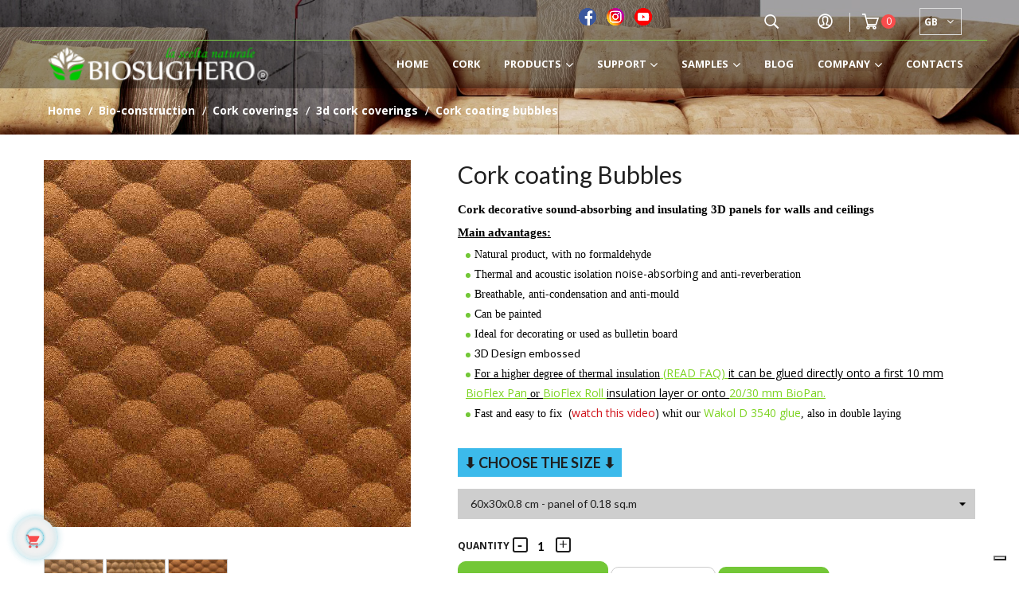

--- FILE ---
content_type: text/html; charset=utf-8
request_url: https://biosughero.it/gb/3d-cork-coverings/182-cork-coating-bubbles.html
body_size: 32217
content:
<!doctype html>
<html lang="gb"  class="default" >

<head>
    
        
  <meta charset="utf-8">


  <meta http-equiv="x-ua-compatible" content="ie=edge">



    <link rel="canonical" href="https://biosughero.it/gb/3d-cork-coverings/182-cork-coating-bubbles.html">

  <title>Decorative cladding panels for cork walls | BIOSUGHERO</title>
  <meta name="description" content="Cover your walls in style: elegant, customisable, sound-absorbing 3D textures. A creative touch to eliminate monotony and noise!">
  <meta name="keywords" content="https://biosughero.it/rivestimenti/620-campione-rivestimento-in-sughero-bubbles.html">
      
          <link rel="alternate" href="https://biosughero.it/it/rivestimenti-in-sughero-3d/182-pannello-di-sughero-bubbles.html" hreflang="it">
          <link rel="alternate" href="https://biosughero.it/gb/3d-cork-coverings/182-cork-coating-bubbles.html" hreflang="en-gb">
      



      <meta content='width=device-width, initial-scale=1.0, maximum-scale=1.0, user-scalable=0' name='viewport' />



      <link rel="apple-touch-icon" sizes="180x180" href="/img/favicon/apple-touch-icon.png">
    <link rel="icon" type="image/png" sizes="32x32" href="/img/favicon/favicon-32x32.png">
    <link rel="icon" type="image/png" sizes="16x16" href="/img/favicon/favicon-16x16.png">
    <link rel="manifest" href="/img/favicon/site.webmanifest">
    <link rel="mask-icon" href="/img/favicon/safari-pinned-tab.svg" color="#5bbad5">
    <meta name="msapplication-TileColor" content="#ffc40d">
    <meta name="theme-color" content="#ffffff">


  

    <link rel="stylesheet" href="https://biosughero.it/themes/leo_jessie/assets/css/theme.css?v=147" type="text/css" media="all">
  <link rel="stylesheet" href="https://biosughero.it/modules/blockreassurance/views/css/front.css?v=147" type="text/css" media="all">
  <link rel="stylesheet" href="https://biosughero.it/modules/productareapacks/views/css/front/pap.css?v=147" type="text/css" media="all">
  <link rel="stylesheet" href="/modules/ps_checkout/views/css/payments.css?version=4.4.1?v=147" type="text/css" media="all">
  <link rel="stylesheet" href="https://biosughero.it/modules/leoblog/views/css/leoblog.css?v=147" type="text/css" media="all">
  <link rel="stylesheet" href="https://biosughero.it/themes/leo_jessie/modules/leobootstrapmenu/views/css/megamenu.css?v=147" type="text/css" media="all">
  <link rel="stylesheet" href="https://biosughero.it/themes/leo_jessie/modules/leobootstrapmenu/views/css/leomenusidebar.css?v=147" type="text/css" media="all">
  <link rel="stylesheet" href="https://biosughero.it/themes/leo_jessie/modules/leoslideshow/views/css/typo/typo.css?v=147" type="text/css" media="all">
  <link rel="stylesheet" href="https://biosughero.it/themes/leo_jessie/modules/leoslideshow/views/css/iView/iview.css?v=147" type="text/css" media="all">
  <link rel="stylesheet" href="https://biosughero.it/themes/leo_jessie/modules/leoslideshow/views/css/iView/skin_4_responsive/style.css?v=147" type="text/css" media="all">
  <link rel="stylesheet" href="https://biosughero.it/modules/leofeature/views/css/jquery.mCustomScrollbar.css?v=147" type="text/css" media="all">
  <link rel="stylesheet" href="https://biosughero.it/themes/leo_jessie/modules/leofeature/views/css/front.css?v=147" type="text/css" media="all">
  <link rel="stylesheet" href="https://biosughero.it/modules/gformbuilderpro/views/css/front/jquery.minicolors.css?v=147" type="text/css" media="all">
  <link rel="stylesheet" href="https://biosughero.it/modules/gformbuilderpro/views/css/front/gformbuilderpro.css?v=147" type="text/css" media="all">
  <link rel="stylesheet" href="https://biosughero.it/modules/myprestacomments/myprestacomments.css?v=147" type="text/css" media="all">
  <link rel="stylesheet" href="https://biosughero.it/js/jquery/ui/themes/base/minified/jquery-ui.min.css?v=147" type="text/css" media="all">
  <link rel="stylesheet" href="https://biosughero.it/js/jquery/ui/themes/base/minified/jquery.ui.theme.min.css?v=147" type="text/css" media="all">
  <link rel="stylesheet" href="https://biosughero.it/js/jquery/plugins/fancybox/jquery.fancybox.css?v=147" type="text/css" media="all">
  <link rel="stylesheet" href="https://biosughero.it/modules/blockgrouptop/views/css/blockgrouptop.css?v=147" type="text/css" media="all">
  <link rel="stylesheet" href="https://biosughero.it/modules/leobootstrapmenu/views/js/fancybox/jquery.fancybox.css?v=147" type="text/css" media="all">
  <link rel="stylesheet" href="https://biosughero.it/themes/leo_jessie/modules/ps_legalcompliance/views/css/aeuc_front.css?v=147" type="text/css" media="all">
  <link rel="stylesheet" href="https://biosughero.it/themes/leo_jessie/modules/leoproductsearch/views/css/leosearch.css?v=147" type="text/css" media="all">
  <link rel="stylesheet" href="https://biosughero.it/modules/leoproductsearch/views/css/jquery.autocomplete_productsearch.css?v=147" type="text/css" media="all">
  <link rel="stylesheet" href="https://biosughero.it/themes/leo_jessie/assets/css/custom.css?v=147" type="text/css" media="all">
  <link rel="stylesheet" href="https://biosughero.it/modules/appagebuilder/views/css/animate.css?v=147" type="text/css" media="all">
  <link rel="stylesheet" href="https://biosughero.it/themes/leo_jessie/modules/appagebuilder/views/css/owl.carousel.css?v=147" type="text/css" media="all">
  <link rel="stylesheet" href="https://biosughero.it/themes/leo_jessie/modules/appagebuilder/views/css/owl.theme.css?v=147" type="text/css" media="all">
  <link rel="stylesheet" href="https://biosughero.it/themes/leo_jessie/modules/appagebuilder/views/css/slick-theme.css?v=147" type="text/css" media="all">
  <link rel="stylesheet" href="https://biosughero.it/themes/leo_jessie/modules/appagebuilder/views/css/slick.css?v=147" type="text/css" media="all">
  <link rel="stylesheet" href="https://biosughero.it/modules/appagebuilder/views/css/jquery.fullPage.css?v=147" type="text/css" media="all">
  <link rel="stylesheet" href="https://biosughero.it/themes/leo_jessie/modules/appagebuilder/views/css/styles.css?v=147" type="text/css" media="all">
  <link rel="stylesheet" href="https://biosughero.it/modules/appagebuilder/views/css/unique.css?v=147" type="text/css" media="all">
  <link rel="stylesheet" href="https://biosughero.it/themes/leo_jessie/modules/appagebuilder/views/css/fonts-cuttom2.css?v=147" type="text/css" media="all">
  <link rel="stylesheet" href="https://biosughero.it/themes/leo_jessie/modules/appagebuilder/views/css/positions/headerposition1528975781.css?v=147" type="text/css" media="all">
  <link rel="stylesheet" href="https://biosughero.it/themes/leo_jessie/modules/appagebuilder/views/css/positions/footerposition1503474861.css?v=147" type="text/css" media="all">
  <link rel="stylesheet" href="https://biosughero.it/themes/leo_jessie/modules/appagebuilder/views/css/patterns/template-biosghero.css?v=147" type="text/css" media="all">

<link rel="stylesheet" href="/js/jquery.mb.vimeo_player/css/jquery.mb.vimeo_player.min.css" type="text/css" media="all">
<link rel="stylesheet" href="/js/glide/glide.core.min.css" type="text/css" media="all">




<link rel="stylesheet" href="/js/swiper/package/css/swiper.min.css">


    


  

  <script type="text/javascript">
        var LEO_COOKIE_THEME = "LEO_JESSIE_PANEL_CONFIG";
        var add_cart_error = "An error occurred while processing your request. Please try again";
        var ajaxsearch = "1";
        var buttoncompare_title_add = "Add to Compare";
        var buttoncompare_title_remove = "Remove from Compare";
        var comparator_max_item = 3;
        var compared_products = [];
        var enable_dropdown_defaultcart = 1;
        var enable_flycart_effect = 1;
        var enable_notification = 0;
        var height_cart_item = "150";
        var leo_search_url = "https:\/\/biosughero.it\/gb\/module\/leoproductsearch\/productsearch";
        var leo_token = "2cad2dbd38b7643fba0b7466989253ae";
        var lf_is_gen_rtl = false;
        var lps_show_product_img = "1";
        var lps_show_product_price = "1";
        var number_cartitem_display = 3;
        var numpro_display = "100";
        var prestashop = {"cart":{"products":[],"totals":{"total":{"type":"total","label":"Total","amount":0,"value":"\u20ac0.00"},"total_including_tax":{"type":"total","label":"Total (tax incl.)","amount":0,"value":"\u20ac0.00"},"total_excluding_tax":{"type":"total","label":"Total (VAT excl.)","amount":0,"value":"\u20ac0.00"}},"subtotals":{"products":{"type":"products","label":"Subtotal","amount":0,"value":"\u20ac0.00"},"discounts":null,"shipping":{"type":"shipping","label":"Shipping","amount":0,"value":"Free shipping"},"tax":{"type":"tax","label":"VAT","amount":0,"value":"\u20ac0.00"}},"products_count":0,"summary_string":"0 items","vouchers":{"allowed":1,"added":[]},"discounts":[],"minimalPurchase":0,"minimalPurchaseRequired":""},"currency":{"name":"Euro","iso_code":"EUR","iso_code_num":"978","sign":"\u20ac"},"customer":{"lastname":null,"firstname":null,"email":null,"birthday":null,"newsletter":null,"newsletter_date_add":null,"optin":null,"website":null,"company":null,"siret":null,"ape":null,"is_logged":false,"gender":{"type":null,"name":null},"addresses":[]},"language":{"name":"English GB (English)","iso_code":"gb","locale":"en-GB","language_code":"en-gb","is_rtl":"0","date_format_lite":"Y-m-d","date_format_full":"Y-m-d H:i:s","id":2},"page":{"title":"","canonical":null,"meta":{"title":"Decorative cladding panels for cork walls | BIOSUGHERO","description":"Cover your walls in style: elegant, customisable, sound-absorbing 3D textures. A creative touch to eliminate monotony and noise!","keywords":"https:\/\/biosughero.it\/rivestimenti\/620-campione-rivestimento-in-sughero-bubbles.html","robots":"index"},"page_name":"product","body_classes":{"lang-gb":true,"lang-rtl":false,"country-IT":true,"currency-EUR":true,"layout-full-width":true,"page-product":true,"tax-display-enabled":true,"product-id-182":true,"product-Cork coating Bubbles":true,"product-id-category-49":true,"product-id-manufacturer-0":true,"product-id-supplier-0":true,"product-available-for-order":true},"admin_notifications":[]},"shop":{"name":"Biosughero SRL","logo":"\/img\/biosugheroit-logo-1560899700.jpg","stores_icon":"\/img\/logo_stores.png","favicon":"\/img\/favicon.ico"},"urls":{"base_url":"https:\/\/biosughero.it\/","current_url":"https:\/\/biosughero.it\/gb\/3d-cork-coverings\/182-cork-coating-bubbles.html","shop_domain_url":"https:\/\/biosughero.it","img_ps_url":"https:\/\/biosughero.it\/img\/","img_cat_url":"https:\/\/biosughero.it\/img\/c\/","img_lang_url":"https:\/\/biosughero.it\/img\/l\/","img_prod_url":"https:\/\/biosughero.it\/img\/p\/","img_manu_url":"https:\/\/biosughero.it\/img\/m\/","img_sup_url":"https:\/\/biosughero.it\/img\/su\/","img_ship_url":"https:\/\/biosughero.it\/img\/s\/","img_store_url":"https:\/\/biosughero.it\/img\/st\/","img_col_url":"https:\/\/biosughero.it\/img\/co\/","img_url":"https:\/\/biosughero.it\/themes\/leo_jessie\/assets\/img\/","css_url":"https:\/\/biosughero.it\/themes\/leo_jessie\/assets\/css\/","js_url":"https:\/\/biosughero.it\/themes\/leo_jessie\/assets\/js\/","pic_url":"https:\/\/biosughero.it\/upload\/","pages":{"address":"https:\/\/biosughero.it\/gb\/address","addresses":"https:\/\/biosughero.it\/gb\/addresses","authentication":"https:\/\/biosughero.it\/gb\/login","cart":"https:\/\/biosughero.it\/gb\/cart","category":"https:\/\/biosughero.it\/gb\/index.php?controller=category","cms":"https:\/\/biosughero.it\/gb\/index.php?controller=cms","contact":"https:\/\/biosughero.it\/gb\/contact-us","discount":"https:\/\/biosughero.it\/gb\/discount","guest_tracking":"https:\/\/biosughero.it\/gb\/guest-tracking","history":"https:\/\/biosughero.it\/gb\/order-history","identity":"https:\/\/biosughero.it\/gb\/identity","index":"https:\/\/biosughero.it\/gb\/","my_account":"https:\/\/biosughero.it\/gb\/my-account","order_confirmation":"https:\/\/biosughero.it\/gb\/order-confirmation","order_detail":"https:\/\/biosughero.it\/gb\/index.php?controller=order-detail","order_follow":"https:\/\/biosughero.it\/gb\/order-follow","order":"https:\/\/biosughero.it\/gb\/order","order_return":"https:\/\/biosughero.it\/gb\/index.php?controller=order-return","order_slip":"https:\/\/biosughero.it\/gb\/credit-slip","pagenotfound":"https:\/\/biosughero.it\/gb\/page-not-found","password":"https:\/\/biosughero.it\/gb\/password-recovery","pdf_invoice":"https:\/\/biosughero.it\/gb\/index.php?controller=pdf-invoice","pdf_order_return":"https:\/\/biosughero.it\/gb\/index.php?controller=pdf-order-return","pdf_order_slip":"https:\/\/biosughero.it\/gb\/index.php?controller=pdf-order-slip","prices_drop":"https:\/\/biosughero.it\/gb\/prices-drop","product":"https:\/\/biosughero.it\/gb\/index.php?controller=product","search":"https:\/\/biosughero.it\/gb\/search","sitemap":"https:\/\/biosughero.it\/gb\/Sitemap","stores":"https:\/\/biosughero.it\/gb\/stores","supplier":"https:\/\/biosughero.it\/gb\/supplier","register":"https:\/\/biosughero.it\/gb\/login?create_account=1","order_login":"https:\/\/biosughero.it\/gb\/order?login=1"},"alternative_langs":{"it":"https:\/\/biosughero.it\/it\/rivestimenti-in-sughero-3d\/182-pannello-di-sughero-bubbles.html","en-gb":"https:\/\/biosughero.it\/gb\/3d-cork-coverings\/182-cork-coating-bubbles.html"},"theme_assets":"\/themes\/leo_jessie\/assets\/","actions":{"logout":"https:\/\/biosughero.it\/gb\/?mylogout="},"no_picture_image":{"bySize":{"small_default":{"url":"https:\/\/biosughero.it\/img\/p\/gb-default-small_default.jpg","width":90,"height":107},"cart_default":{"url":"https:\/\/biosughero.it\/img\/p\/gb-default-cart_default.jpg","width":90,"height":107},"medium_default":{"url":"https:\/\/biosughero.it\/img\/p\/gb-default-medium_default.jpg","width":150,"height":200},"product_square":{"url":"https:\/\/biosughero.it\/img\/p\/gb-default-product_square.jpg","width":260,"height":260},"home_default":{"url":"https:\/\/biosughero.it\/img\/p\/gb-default-home_default.jpg","width":270,"height":320},"large_default":{"url":"https:\/\/biosughero.it\/img\/p\/gb-default-large_default.jpg","width":470,"height":557},"thickbox_default":{"url":"https:\/\/biosughero.it\/img\/p\/gb-default-thickbox_default.jpg","width":1200,"height":1200}},"small":{"url":"https:\/\/biosughero.it\/img\/p\/gb-default-small_default.jpg","width":90,"height":107},"medium":{"url":"https:\/\/biosughero.it\/img\/p\/gb-default-product_square.jpg","width":260,"height":260},"large":{"url":"https:\/\/biosughero.it\/img\/p\/gb-default-thickbox_default.jpg","width":1200,"height":1200},"legend":""}},"configuration":{"display_taxes_label":true,"is_catalog":false,"show_prices":true,"opt_in":{"partner":true},"quantity_discount":{"type":"discount","label":"Discount"},"voucher_enabled":1,"return_enabled":0},"field_required":[],"breadcrumb":{"links":[{"title":"Home","url":"https:\/\/biosughero.it\/gb\/"},{"title":"Bio-construction ","url":"https:\/\/biosughero.it\/gb\/21-bio-construction"},{"title":"Cork coverings","url":"https:\/\/biosughero.it\/gb\/32-cork-coverings"},{"title":"3D cork coverings ","url":"https:\/\/biosughero.it\/gb\/49-3d-cork-coverings"},{"title":"Cork coating Bubbles","url":"https:\/\/biosughero.it\/gb\/3d-cork-coverings\/182-cork-coating-bubbles.html"}],"count":5},"link":{"protocol_link":"https:\/\/","protocol_content":"https:\/\/"},"time":1769349976,"static_token":"2cad2dbd38b7643fba0b7466989253ae","token":"4f1aae6a951e26e14f48b937b6f6abc3"};
        var productcompare_add = "The product has been added to list compare";
        var productcompare_add_error = "An error occurred while adding. Please try again";
        var productcompare_max_item = "You cannot add more than 3 product(s) to the product comparison";
        var productcompare_remove = "The product was successfully removed from list compare";
        var productcompare_remove_error = "An error occurred while removing. Please try again";
        var productcompare_url = "https:\/\/biosughero.it\/gb\/module\/leofeature\/productscompare";
        var productcompare_viewlistcompare = "View list compare";
        var ps_checkout3dsEnabled = true;
        var ps_checkoutApplePayUrl = "https:\/\/biosughero.it\/gb\/module\/ps_checkout\/applepay?token=2cad2dbd38b7643fba0b7466989253ae";
        var ps_checkoutAutoRenderDisabled = false;
        var ps_checkoutCancelUrl = "https:\/\/biosughero.it\/gb\/module\/ps_checkout\/cancel?token=2cad2dbd38b7643fba0b7466989253ae";
        var ps_checkoutCardBrands = ["MASTERCARD","VISA","AMEX"];
        var ps_checkoutCardFundingSourceImg = "\/modules\/ps_checkout\/views\/img\/payment-cards.png";
        var ps_checkoutCardLogos = {"AMEX":"\/modules\/ps_checkout\/views\/img\/amex.svg","CB_NATIONALE":"\/modules\/ps_checkout\/views\/img\/cb.svg","DINERS":"\/modules\/ps_checkout\/views\/img\/diners.svg","DISCOVER":"\/modules\/ps_checkout\/views\/img\/discover.svg","JCB":"\/modules\/ps_checkout\/views\/img\/jcb.svg","MAESTRO":"\/modules\/ps_checkout\/views\/img\/maestro.svg","MASTERCARD":"\/modules\/ps_checkout\/views\/img\/mastercard.svg","UNIONPAY":"\/modules\/ps_checkout\/views\/img\/unionpay.svg","VISA":"\/modules\/ps_checkout\/views\/img\/visa.svg"};
        var ps_checkoutCartProductCount = 0;
        var ps_checkoutCheckUrl = "https:\/\/biosughero.it\/gb\/module\/ps_checkout\/check?token=2cad2dbd38b7643fba0b7466989253ae";
        var ps_checkoutCheckoutTranslations = {"checkout.go.back.link.title":"Go back to the Checkout","checkout.go.back.label":"Checkout","checkout.card.payment":"Card payment","checkout.page.heading":"Order summary","checkout.cart.empty":"Your shopping cart is empty.","checkout.page.subheading.card":"Card","checkout.page.subheading.paypal":"PayPal","checkout.payment.by.card":"You have chosen to pay by Card.","checkout.payment.by.paypal":"You have chosen to pay by PayPal.","checkout.order.summary":"Here is a short summary of your order:","checkout.order.amount.total":"The total amount of your order comes to","checkout.order.included.tax":"(tax incl.)","checkout.order.confirm.label":"Please confirm your order by clicking &quot;I confirm my order&quot;.","paypal.hosted-fields.label.card-name":"Card holder name","paypal.hosted-fields.placeholder.card-name":"Card holder name","paypal.hosted-fields.label.card-number":"Card number","paypal.hosted-fields.placeholder.card-number":"Card number","paypal.hosted-fields.label.expiration-date":"Expiry date","paypal.hosted-fields.placeholder.expiration-date":"MM\/YY","paypal.hosted-fields.label.cvv":"CVC","paypal.hosted-fields.placeholder.cvv":"XXX","payment-method-logos.title":"100% secure payments","express-button.cart.separator":"or","express-button.checkout.express-checkout":"Express Checkout","error.paypal-sdk":"No PayPal Javascript SDK Instance","error.google-pay-sdk":"No Google Pay Javascript SDK Instance","error.google-pay.transaction-info":"An error occurred fetching Google Pay transaction info","error.apple-pay-sdk":"No Apple Pay Javascript SDK Instance","error.apple-pay.payment-request":"An error occurred fetching Apple Pay payment request","checkout.payment.others.link.label":"Other payment methods","checkout.payment.others.confirm.button.label":"I confirm my order","checkout.form.error.label":"There was an error during the payment. Please try again or contact the support.","loader-component.label.header":"Thanks for your purchase!","loader-component.label.body":"Please wait, we are processing your payment","loader-component.label.body.longer":"This is taking longer than expected. Please wait...","error.paypal-sdk.contingency.cancel":"Card holder authentication canceled, please choose another payment method or try again.","error.paypal-sdk.contingency.error":"An error occurred on card holder authentication, please choose another payment method or try again.","error.paypal-sdk.contingency.failure":"Card holder authentication failed, please choose another payment method or try again.","error.paypal-sdk.contingency.unknown":"Card holder authentication cannot be checked, please choose another payment method or try again.","ok":"Ok","cancel":"Cancel","checkout.payment.token.delete.modal.header":"Delete this payment method?","checkout.payment.token.delete.modal.content":"The following payment method will be deleted from your account:","checkout.payment.token.delete.modal.confirm-button":"Delete payment method","checkout.payment.loader.processing-request":"Please wait, we are processing your request","APPLE_PAY_MERCHANT_SESSION_VALIDATION_ERROR":"We\u2019re unable to process your Apple Pay payment at the moment. This could be due to an issue verifying the payment setup for this website. Please try again later or choose a different payment method.","APPROVE_APPLE_PAY_VALIDATION_ERROR":"We encountered an issue while processing your Apple Pay payment. Please verify your order details and try again, or use a different payment method."};
        var ps_checkoutCheckoutUrl = "https:\/\/biosughero.it\/gb\/order";
        var ps_checkoutConfirmUrl = "https:\/\/biosughero.it\/gb\/order-confirmation";
        var ps_checkoutCreateUrl = "https:\/\/biosughero.it\/gb\/module\/ps_checkout\/create?token=2cad2dbd38b7643fba0b7466989253ae";
        var ps_checkoutCspNonce = "";
        var ps_checkoutCustomMarks = {"google_pay":"\/modules\/ps_checkout\/views\/img\/google_pay.svg"};
        var ps_checkoutExpressCheckoutCartEnabled = false;
        var ps_checkoutExpressCheckoutOrderEnabled = false;
        var ps_checkoutExpressCheckoutProductEnabled = false;
        var ps_checkoutExpressCheckoutSelected = false;
        var ps_checkoutExpressCheckoutUrl = "https:\/\/biosughero.it\/gb\/module\/ps_checkout\/ExpressCheckout?token=2cad2dbd38b7643fba0b7466989253ae";
        var ps_checkoutFundingSource = "paypal";
        var ps_checkoutFundingSourcesSorted = ["paypal","paylater","card","giropay","google_pay"];
        var ps_checkoutGooglePayUrl = "https:\/\/biosughero.it\/gb\/module\/ps_checkout\/googlepay?token=2cad2dbd38b7643fba0b7466989253ae";
        var ps_checkoutHostedFieldsContingencies = "SCA_WHEN_REQUIRED";
        var ps_checkoutHostedFieldsEnabled = true;
        var ps_checkoutHostedFieldsSelected = false;
        var ps_checkoutIconsPath = "\/modules\/ps_checkout\/views\/img\/icons\/";
        var ps_checkoutLanguageIsoCode = "gb";
        var ps_checkoutLoaderImage = "\/modules\/ps_checkout\/views\/img\/loader.svg";
        var ps_checkoutPartnerAttributionId = "PrestaShop_Cart_PSXO_PSDownload";
        var ps_checkoutPayLaterCartPageButtonEnabled = true;
        var ps_checkoutPayLaterCategoryPageBannerEnabled = false;
        var ps_checkoutPayLaterHomePageBannerEnabled = false;
        var ps_checkoutPayLaterOrderPageBannerEnabled = false;
        var ps_checkoutPayLaterOrderPageButtonEnabled = false;
        var ps_checkoutPayLaterOrderPageMessageEnabled = false;
        var ps_checkoutPayLaterProductPageBannerEnabled = false;
        var ps_checkoutPayLaterProductPageButtonEnabled = false;
        var ps_checkoutPayLaterProductPageMessageEnabled = false;
        var ps_checkoutPayPalButtonConfiguration = null;
        var ps_checkoutPayPalEnvironment = "LIVE";
        var ps_checkoutPayPalOrderId = "";
        var ps_checkoutPayPalSdkConfig = {"clientId":"AXjYFXWyb4xJCErTUDiFkzL0Ulnn-bMm4fal4G-1nQXQ1ZQxp06fOuE7naKUXGkq2TZpYSiI9xXbs4eo","merchantId":"P8VKF7QY6ALMW","currency":"EUR","intent":"capture","commit":"false","vault":"false","integrationDate":"2022-14-06","dataPartnerAttributionId":"PrestaShop_Cart_PSXO_PSDownload","dataCspNonce":"","dataEnable3ds":"true","disableFunding":"bancontact,blik,eps,ideal,mybank,p24","enableFunding":"paylater","components":"marks,funding-eligibility,googlepay"};
        var ps_checkoutPayWithTranslations = {"paypal":"Pay with a PayPal account","paylater":"Pay in installments with PayPal Pay Later","card":"Pay by Card - 100% secure payments","giropay":"Pay by Giropay","google_pay":"Pay by Google Pay"};
        var ps_checkoutPaymentMethodLogosTitleImg = "\/modules\/ps_checkout\/views\/img\/lock_checkout.svg";
        var ps_checkoutPaymentUrl = "https:\/\/biosughero.it\/gb\/module\/ps_checkout\/payment?token=2cad2dbd38b7643fba0b7466989253ae";
        var ps_checkoutRenderPaymentMethodLogos = true;
        var ps_checkoutValidateUrl = "https:\/\/biosughero.it\/gb\/module\/ps_checkout\/validate?token=2cad2dbd38b7643fba0b7466989253ae";
        var ps_checkoutVaultUrl = "https:\/\/biosughero.it\/gb\/module\/ps_checkout\/vault?token=2cad2dbd38b7643fba0b7466989253ae";
        var ps_checkoutVersion = "4.4.1";
        var psr_icon_color = "#F19D76";
        var show_popup = 1;
        var txt_not_found = "No products found";
        var type_dropdown_defaultcart = "dropup";
        var type_flycart_effect = "fade";
        var width_cart_item = "265";
      </script>

<script type="text/javascript" src="/js/glide/glide.min.js" ></script>

<script type="text/javascript">
	var choosefile_text = "Choose file";
	var turnoff_popup_text = "Do not show this popup again";
	
	var size_item_quickview = 113;
	var style_scroll_quickview = 'vertical';
	
	var size_item_page = 113;
	var style_scroll_page = 'horizontal';
	
	var size_item_quickview_attr = 113;	
	var style_scroll_quickview_attr = 'vertical';
	
	var size_item_popup = 113;
	var style_scroll_popup = 'vertical';

		jQuery(document).ready(function () {
		var currentStep = jQuery('#current_step_position').val();
		if (currentStep == 1 || currentStep == 2) {
			jQuery('.value-shipping').empty();
			jQuery('.value-shipping').append(jQuery('#placeholder_text').val());
		}
	});
	</script>


  <script type="text/javascript">
	
	var FancyboxI18nClose = "Close";
	var FancyboxI18nNext = "Next";
	var FancyboxI18nPrev = "Previous";
	var current_link = "http://biosughero.it/gb/";		
	var currentURL = window.location;
	currentURL = String(currentURL);
	currentURL = currentURL.replace("https://","").replace("http://","").replace("www.","").replace( /#\w*/, "" );
	current_link = current_link.replace("https://","").replace("http://","").replace("www.","");
	var text_warning_select_txt = "Please select One to remove?";
	var text_confirm_remove_txt = "Are you sure to remove footer row?";
	var close_bt_txt = "Close";
	var list_menu = [];
	var list_menu_tmp = {};
	var list_tab = [];
	var isHomeMenu = 0;
	
</script>
<!-- Facebook Pixel Code -->
<script>

fabFacebookPixelRefreshUrl = '//biosughero.it/gb/module/fabfacebookpixel/ajax';

!function(f,b,e,v,n,t,s){if(f.fbq)return;n=f.fbq=function(){n.callMethod?
n.callMethod.apply(n,arguments):n.queue.push(arguments)};if(!f._fbq)f._fbq=n;
n.push=n;n.loaded=!0;n.version='2.0';n.queue=[];t=b.createElement(e);t.async=!0;
t.src=v;s=b.getElementsByTagName(e)[0];s.parentNode.insertBefore(t,s)}(window,
document,'script','https://connect.facebook.net/en_US/fbevents.js');
fbq('init',  '522364237969364' ); // Insert your pixel ID here.
fbq('track', 'PageView');
</script>

<noscript><img height="1" width="1" style="display:none"
src="https://www.facebook.com/tr?id=522364237969364&ev=PageView&noscript=1"
/></noscript>
<!-- DO NOT MODIFY -->
<!-- End Facebook Pixel Code -->


<!-- @file modules\appagebuilder\views\templates\hook\header -->

<script>
    /**
     * List functions will run when document.ready()
     */
    var ap_list_functions = [];
    /**
     * List functions will run when window.load()
     */
    var ap_list_functions_loaded = [];

    /**
     * List functions will run when document.ready() for theme
     */
    
    var products_list_functions = [];
</script>


<script type='text/javascript'>
    var leoOption = {
        category_qty:1,
        product_list_image:1,
        product_one_img:1,
        productCdown: 1,
        productColor: 0,
        homeWidth: 270,
        homeheight: 320,
	}

    ap_list_functions.push(function(){
        if (typeof $.LeoCustomAjax !== "undefined" && $.isFunction($.LeoCustomAjax)) {
            var leoCustomAjax = new $.LeoCustomAjax();
            leoCustomAjax.processAjax();
        }
    });
</script>
<script src="https://cdn.brevo.com/js/sdk-loader.js" async></script>
<script>
    window.Brevo = window.Brevo || [];
    Brevo.push([
        "init",
        {
            client_key: "wuimbxjgpwri4apty14yn0tn",
            email_id: "",
        },
    ]);
</script>

<script type="text/javascript">
var _iub = _iub || [];
_iub.csConfiguration = {"siteId":3998779,"cookiePolicyId":44281143,"lang":"it","storage":{"useSiteId":true}};
</script>
<script type="text/javascript" src="https://cs.iubenda.com/autoblocking/3998779.js" charset="UTF-8"></script>
<script type="text/javascript" src="//cdn.iubenda.com/cs/iubenda_cs.js" charset="UTF-8" async></script>
			<script type='text/javascript'>
				var iCallback = function(){};

				if('callback' in _iub.csConfiguration) {
					if('onConsentGiven' in _iub.csConfiguration.callback) iCallback = _iub.csConfiguration.callback.onConsentGiven;

					_iub.csConfiguration.callback.onConsentGiven = function() {
						iCallback();

						jQuery('noscript._no_script_iub').each(function (a, b) { var el = jQuery(b); el.after(el.html()); });
					};
				};
			</script>





<!-- Global site tag (gtag.js) - Google Analytics -->
<script async src="https://www.googletagmanager.com/gtag/js?id=UA-75336959-1"></script>
<script>
    window.dataLayer = window.dataLayer || [];
    function gtag(){dataLayer.push(arguments);}
    gtag('js', new Date());

    gtag('config', 'UA-75336959-1');
</script>

    <!-- Google Tag Manager -->
    <!--<script>(function(w,d,s,l,i){w[l]=w[l]||[];w[l].push({'gtm.start':
                new Date().getTime(),event:'gtm.js'});var f=d.getElementsByTagName(s)[0],
            j=d.createElement(s),dl=l!='dataLayer'?'&l='+l:'';j.async=true;j.src=
            'https://www.googletagmanager.com/gtm.js?id='+i+dl;f.parentNode.insertBefore(j,f);
        })(window,document,'script','dataLayer','GTM-MSVMM2J');</script> -->
    <!-- End Google Tag Manager -->


    
    <meta property="og:type" content="product">
    <meta property="og:url" content="https://biosughero.it/gb/3d-cork-coverings/182-cork-coating-bubbles.html">
    <meta property="og:title" content="Decorative cladding panels for cork walls | BIOSUGHERO">
    <meta property="og:site_name" content="Biosughero SRL">
    <meta property="og:description" content="Cover your walls in style: elegant, customisable, sound-absorbing 3D textures. A creative touch to eliminate monotony and noise!">
    <meta property="og:image" content="https://biosughero.it/3063-thickbox_default/cork-coating-bubbles.jpg">
    <meta property="product:pretax_price:amount" content="17.82">
    <meta property="product:pretax_price:currency" content="EUR">
    <meta property="product:price:amount" content="17.82">
    <meta property="product:price:currency" content="EUR">
    
</head>

<body id="product" class="lang-gb country-it currency-eur layout-full-width page-product tax-display-enabled product-id-182 product-cork-coating-bubbles product-id-category-49 product-id-manufacturer-0 product-id-supplier-0 product-available-for-order fullwidth keep-header">


    


<main id="page">
    
            
    
        <nav data-depth="5" class="breadcrumb">
    <div class="container">
        <nav data-depth="5" class="breadcrumb-inner">
            <ol itemscope itemtype="http://schema.org/BreadcrumbList">
                
                                    
                        <li itemprop="itemListElement" itemscope itemtype="http://schema.org/ListItem">
                            <a itemprop="item" href="https://biosughero.it/gb/">
                                <span itemprop="name">Home</span>
                            </a>
                            <meta itemprop="position" content="1">
                             /                         </li>
                    
                                    
                        <li itemprop="itemListElement" itemscope itemtype="http://schema.org/ListItem">
                            <a itemprop="item" href="https://biosughero.it/gb/21-bio-construction">
                                <span itemprop="name">Bio-construction </span>
                            </a>
                            <meta itemprop="position" content="2">
                             /                         </li>
                    
                                    
                        <li itemprop="itemListElement" itemscope itemtype="http://schema.org/ListItem">
                            <a itemprop="item" href="https://biosughero.it/gb/32-cork-coverings">
                                <span itemprop="name">Cork coverings</span>
                            </a>
                            <meta itemprop="position" content="3">
                             /                         </li>
                    
                                    
                        <li itemprop="itemListElement" itemscope itemtype="http://schema.org/ListItem">
                            <a itemprop="item" href="https://biosughero.it/gb/49-3d-cork-coverings">
                                <span itemprop="name">3D cork coverings </span>
                            </a>
                            <meta itemprop="position" content="4">
                             /                         </li>
                    
                                    
                        <li itemprop="itemListElement" itemscope itemtype="http://schema.org/ListItem">
                            <a itemprop="item" href="https://biosughero.it/gb/3d-cork-coverings/182-cork-coating-bubbles.html">
                                <span itemprop="name">Cork coating Bubbles</span>
                            </a>
                            <meta itemprop="position" content="5">
                                                    </li>
                    
                                
            </ol>
        </nav>
    </div>
</nav>
    

    <header id="header">
        <div class="header-container">
            
                
  <div class="header-banner">
          <div class="container">
              <div class="inner"></div>
          </div>
        </div>



  <nav class="header-nav">
    <div class="topnav">
            <div class="container">
              <div class="inner"></div>
            </div>
          </div>
    <div class="bottomnav">
              <div class="container">
              <div class="inner"></div>
              </div>
          </div>
  </nav>



  <div class="header-top">
              <div class="container">
              <div class="inner"><!-- @file modules\appagebuilder\views\templates\hook\ApRow -->
    <div id="form_6343346104279009"        class="row ApRow  has-bg bg-fullwidth"
	        data-bg=" #ffffff url(/themes/leo_jessie/assets/img/modules/appagebuilder/images/vendita-sughero-biosughero.jpg) repeat; background-size: cover"                style=""        >
                                            <!-- @file modules\appagebuilder\views\templates\hook\ApColumn -->
<div    class="col-xl-8 col-lg-8 col-md-12 col-sm-12 col-xs-12 col-sp-12  ApColumn "
	    >
                    <!-- @file modules\appagebuilder\views\templates\hook\ApGeneral -->
<div     class="block ApHtml">
	                    <div class="block_content"><div class="row"><div class="col-md-10"></div><div class="col-md-2"><a href="https://www.facebook.com/biosughero" target="_blank"><img src="/img/ico_facebook.png" alt="facebook" style="width: 22px; height: auto;" /></a> <a href="https://www.instagram.com/biosughero/" target="_blank"><img src="/img/ico_instagram.png" alt="instagram" style="width: 22px; height: auto;" /></a> <a href="https://www.youtube.com/channel/UChsb_wR-aX7Redpfqx-K0yg/videos" target="_blank"><img src="/img/ico_youtube.png" alt="youtube" style="width: 22px; height: auto;" /></a></div></div></div>
    	</div>
    </div><!-- @file modules\appagebuilder\views\templates\hook\ApColumn -->
<div    class="col-xl-3 col-lg-3 col-md-9 col-sm-9 col-xs-9 col-sp-9  ApColumn "
	    >
                    <!-- @file modules\appagebuilder\views\templates\hook\ApModule -->
<div id="cart-block">
    <div class="blockcart cart-preview inactive" data-refresh-url="//biosughero.it/gb/module/ps_shoppingcart/ajax">
        <div class="header clearfix">
                            <span class="pe-7s-cart"></span>
                <span class="cart-products-count">0</span>
                        </div>
    </div>
</div>
<!-- @file modules\appagebuilder\views\templates\hook\ApModule -->
<div class="userinfo-selector links dropdown js-dropdown ">
    <a href="javascript:void(0)" data-toggle="dropdown" class="popup-title" title="Account">
        <span class="pe-7s-user"></span>
        <span class="add-text-show-nav">
            My Account

            <i class="fa fa-angle-down add-text-show-nav" aria-hidden="true"></i>
        </span>

        <span class="add-text-show-account">
			Account
            <i class="fa fa-angle-down add-text-show-nav" aria-hidden="true"></i>
        </span>
    </a>
    <ul class="popup-content dropdown-menu user-info">
                    <li>
                <a
                        class="signin dropdown-item"
                        href="https://biosughero.it/gb/my-account"
                        title="Log in to your customer account"
                        rel="nofollow"
                        >
                    <i class="material-icons">&#xE879;</i>
                    <span>Log-in</span>
                </a>
            </li>
                <li>
            <a
                    class="myacount dropdown-item"
                    href="https://biosughero.it/gb/my-account"
                    title="My account"
                    rel="nofollow"
                    >
                <i class="material-icons">&#xE7FD;</i>
                <span>My account</span>
            </a>
        </li>
        <li>
            <a
                    class="ap-btn-wishlist dropdown-item"
                    href="//biosughero.it/gb/module/leofeature/mywishlist"
                    title="Wishlist"
                    rel="nofollow"
                    >
                <i class="material-icons">&#xE87D;</i>
                <span>Wishlist</span>
                <span class="ap-total-wishlist ap-total"></span>
            </a>
        </li>
        <li>
            <a
                    class="ap-btn-compare dropdown-item"
                    href="//biosughero.it/gb/module/leofeature/productscompare"
                    title="Compare"
                    rel="nofollow"
                    >
                <i class="material-icons">&#xE85D;</i>
                <span>Compare</span>
                <span class="ap-total-compare ap-total"></span>
            </a>
        </li>
        <li>
            <a
                    class="checkout dropdown-item"
                    href="//biosughero.it/gb/cart?action=show"
                    title="Checkout"
                    rel="nofollow"
                    >
                <i class="material-icons">&#xE8CC;</i>
                <span>Checkout</span>
            </a>
        </li>
    </ul>
</div><!-- @file modules\appagebuilder\views\templates\hook\ApModule -->
<!-- Block search module TOP -->
<div class="widget-search ">
    <div id="search_widget" class="search-widget dropdown-toggle js-dropdown popup-over" data-search-controller-url="//biosughero.it/gb/search">
        <a href="javascript:void(0)" data-toggle="dropdown" class="popup-title">
            <span id = "search_button" class="pe-7s-search"></span>
        </a>
        <form method="get" action="//biosughero.it/gb/search" class="popup-content dropdown-menu" id="search_form">
            <input type="hidden" name="controller" value="search">
            <input id = "search_text" type="text" name="s" value="" placeholder="Search..." aria-label="Search">
            <button type="submit">
                <i class="material-icons search">&#xE8B6;</i>
            </button>
        </form>
    </div>
</div>
<!-- /Block search module TOP -->

    </div><!-- @file modules\appagebuilder\views\templates\hook\ApColumn -->
<div    class="col-xl-1 col-lg-1 col-md-6 col-sm-6 col-xs-3 col-sp-3  ApColumn "
	    >
                    <!-- @file modules\appagebuilder\views\templates\hook\ApModule -->
<div class="language-selector-wrapper dropdown js-dropdown " id="language-selector-label">
    <a class="popup-title" href="javascript:void(0)" data-toggle="dropdown" title="Language" aria-label="Language dropdown">
                <span>
                                                                            gb
                                    </span>
        <i class="fa fa-angle-down" aria-hidden="true"></i>
    </a>
    <ul class="dropdown-menu popup-content link language-selector" aria-labelledby="language-selector-label">
                    <li >
                <a href="https://biosughero.it/it/rivestimenti-in-sughero-3d/182-pannello-di-sughero-bubbles.html" class="dropdown-item">
                    <img src="https://biosughero.it/img/l/1.jpg" alt="it" width="16" height="11" />
                    Italiano
                </a>
            </li>
                    <li  class="current" >
                <a href="https://biosughero.it/gb/3d-cork-coverings/182-cork-coating-bubbles.html" class="dropdown-item">
                    <img src="https://biosughero.it/img/l/2.jpg" alt="gb" width="16" height="11" />
                    English GB
                </a>
            </li>
            </ul>
</div>


    </div>            </div>
    <!-- @file modules\appagebuilder\views\templates\hook\ApRow -->
    <div        class="row ApRow  has-bg bg-boxed"
	        data-bg=" no-repeat"                style="background: no-repeat;"        >
                                            <!-- @file modules\appagebuilder\views\templates\hook\ApColumn -->
<div    class="col-xl-12 col-lg-12 col-md-12 col-sm-12 col-xs-12 col-sp-12 logo_div ApColumn "
	    >
                    <!-- @file modules\appagebuilder\views\templates\hook\ApGeneral -->
<div     class="block logo_div_interno ApHtml">
	                    <div class="block_content"><div><a href="/it/"><img src="https://biosughero.it/img/logo_biosughero.png" alt="Biosughero SRL" width="auto" height="48" /></a></div></div>
    	</div><!-- @file modules\appagebuilder\views\templates\hook\ApSlideShow -->
<div id="memgamenu-form_3407932353685183" class="ApMegamenu">
				<nav data-megamenu-id="3407932353685183" class="leo-megamenu cavas_menu navbar navbar-default enable-canvas " role="navigation">
			<!-- Brand and toggle get grouped for better mobile display -->
			<div class="navbar-header">
				<button type="button" class="navbar-toggler hidden-lg-up" data-toggle="collapse" data-target=".megamenu-off-canvas-3407932353685183">
					<span class="sr-only">Toggle navigation</span>
					&#9776;
					<!--
					<span class="icon-bar"></span>
					<span class="icon-bar"></span>
					<span class="icon-bar"></span>
					-->
				</button>
			</div>
			<!-- Collect the nav links, forms, and other content for toggling -->
						<div class="leo-top-menu collapse navbar-toggleable-md megamenu-off-canvas megamenu-off-canvas-3407932353685183"><ul class="nav navbar-nav megamenu horizontal"><li class="nav-item   " ><a href="https://biosughero.it/gb/" target="_self" class="nav-link has-category"><span class="menu-title">HOME</span></a></li><li class="nav-item   " ><a href="https://biosughero.it/gb/cork.html" target="_self" class="nav-link has-category"><span class="menu-title">CORK</span></a></li><li class="nav-item menu-prodotti parent dropdown aligned-fullwidth  " ><a href="https://biosughero.it/gb/2-home" class="nav-link dropdown-toggle has-category" data-toggle="dropdown" target="_self"><span class="menu-title">PRODUCTS</span></a><b class="caret"></b><div class="dropdown-sub dropdown-menu"  style="width:960px" ><div class="dropdown-menu-inner"><div class="row"><div class="mega-col col-md-2" > <div class="mega-col-inner "><div class="leo-widget"><div class="widget-html">
		<div class="widget-inner">
		<div class="menu-container menu-bioedilizia">
<ul>
<li><a href="/gb/21-bio-construction"><strong>GREEN BUILDING</strong></a></li>
<li><a href="/gb/30-cork-insulators">Cork insulators</a></li>
<li class="menu-bioedilizia-pavimenti"><a href="/gb/31-cork-floors">Cork floors </a><b class="caret"></b>
<ul>
<li class="sub-mezzo"><a href="/gb/flooring-performance.html">Discover performance</a></li>
<li class="sub-mezzo"><a href="/gb/100-sedacor-cork-floors">Sedacor cork floors</a> <b class="caret"></b>
<ul>
<li><a href="/gb/54-divina-cork-floors">Divina</a></li>
<li><a href="/gb/76-corkoleum-cork-floors-3-mm">Corkoleum 3 mm</a></li>
</ul>
</li>
<li class="sub-mezzo"><a href="/gb/94-wicanders-cork-floors">Wicanders cork floors</a> <b class="caret"></b>
<ul>
<li><a href="/gb/102-essence">Cork Essence</a></li>
<li><a href="/gb/120-cork-inspire">Cork Inspire</a></li>
<li><a href="/gb/122-wood-inspire-natural">Wood Inspire Natural</a></li>
<li><a href="/gb/123-wood-natural">Wood Natural</a></li>
</ul>
</li>
<li class="sub-mezzo"><a href="/gb/116-wood-start-spc">SPC floors</a> <b class="caret"></b></li>
</ul>
</li>
<li class="menu-bioedilizia-rivestimenti"><a href="/gb/32-cork-coverings">Cork coverings</a><b class="caret"></b>
<ul>
<li class="sub-mezzo sub-mezzo-rivestimenti"><a href="/gb/48-cork-rolls-coverings-2-mm">Rolls 2 mm</a></li>
<li class="sub-mezzo sub-mezzo-rivestimenti"><a href="/gb/73-cork-panels-coverings-3-mm">Panels 3 mm</a></li>
<li class="sub-mezzo sub-mezzo-rivestimenti"><a href="/gb/114-dekwall-cork-panels-coverings-3-mm">Panels 3 mm Dekwall</a></li>
<li class="sub-mezzo sub-mezzo-rivestimenti"><a href="/gb/49-3d-cork-coverings">3D Coverings</a></li>
<li class="sub-mezzo sub-mezzo-rivestimenti"><a href="/gb/91-3d-gencork-cork-coverings">3D Gencork Coverings</a></li>
</ul>
</li>
<li><a href="/gb/93-cork-s-insulating-wall-cladding">Insulating wall cladding</a></li>
<li><a href="/gb/77-applications">Applications</a></li>
</ul>
</div>
	</div>
</div>
</div></div></div><div class="mega-col col-md-2" > <div class="mega-col-inner "><div class="leo-widget"><div class="widget-html">
		<div class="widget-inner">
		<div class="menu-container menu-blocchi">
<ul>
<li><strong><a href="/gb/90-cork-wallpaper-05-mm">CORK<br />WALLPAPER</a></strong></li>
</ul>
</div>
	</div>
</div>
</div></div></div><div class="mega-col col-md-2" > <div class="mega-col-inner "><div class="leo-widget"><div class="widget-html">
		<div class="widget-inner">
		<div class="menu-container menu-homedesign">
<ul>
<li><a href="/gb/20-home-design"><strong>HOME DESIGN</strong></a></li>
<li><a href="/gb/66-natural-furniture">Cork furniture</a><b class="caret"></b>
<ul>
<li class="sub-mezzo"><a href="/gb/67-cork-lamps">Lamps</a></li>
<li class="sub-mezzo"><a href="/gb/68-tables-and-console">Tables and Console</a></li>
<li class="sub-mezzo"><a href="/gb/69-cork-stools-and-seats">Stools and Seats</a></li>
<li class="sub-mezzo"><a href="/gb/70-bathroom-furniture">Bathroom Furniture</a></li>
</ul>
</li>
<li><a href="/gb/25-home-and-surroundings">Home and surroundings</a></li>
<li><a href="/gb/84-slabs">Cork blocks</a></li>
</ul>
</div>
	</div>
</div>
</div></div></div><div class="mega-col col-md-2" > <div class="mega-col-inner "><div class="leo-widget"><div class="widget-html">
		<div class="widget-inner">
		<div class="menu-container menu-moda">
<ul>
<li><a href="/gb/22-cork-s-fashion"><strong>CORK'S FASHION</strong></a></li>
<li><a href="/gb/27-cork-bags">Cork bags</a></li>
<li><a href="/gb/28-cork-shoes">Cork shoes</a></li>
<li><a href="/gb/29-fashion-accessories">Fashion accessories</a><b class="caret"></b>
<ul>
<li class="sub-mezzo"><a href="/gb/59-woman-accessories">Woman Accessories</a></li>
<li class="sub-mezzo"><a href="/gb/60-man-accessories">Man Accessories</a></li>
</ul>
</li>
<li style="border-left: 1px solid rgba(0, 0, 0, 0.4); left: 0;"><a href="/gb/83-cork-fabric">Cork fabric</a></li>
</ul>
</div>
	</div>
</div>
</div></div></div><div class="mega-col col-md-2" > <div class="mega-col-inner "><div class="leo-widget"><div class="widget-html">
		<div class="widget-inner">
		<div class="menu-container menu-enologia">
<ul>
<li><a href="/gb/61-oenology"><strong>OENOLOGY</strong></a></li>
<li><a href="/gb/62-cork-stoppers-for-still-wines">Stoppers for still wines</a></li>
<li><a href="/gb/63-corks-for-sparkling-wines">Corks for sparkling wines</a></li>
<li><a href="/gb/64-liquor-caps">Liquor caps</a></li>
<li><a href="/gb/72-wine-accessories">Wine accessories</a></li>
</ul>
</div>
	</div>
</div>
</div></div></div><div class="mega-col col-md-2" > <div class="mega-col-inner "><div class="leo-widget"><div class="widget-html">
		<div class="widget-inner">
		<div class="menu-container menu-outlet">
<ul>
<li><a href="/gb/85-outlet"><strong>OUTLET</strong></a></li>
</ul>
</div>
	</div>
</div>
</div></div></div></div></div></div></li><li class="nav-item  parent dropdown aligned-left  " ><a href="https://biosughero.it/gb/#" class="nav-link dropdown-toggle has-category" data-toggle="dropdown" target="_self"><span class="menu-title">SUPPORT</span></a><b class="caret"></b><div class="dropdown-sub dropdown-menu"  style="width:230px" ><div class="dropdown-menu-inner"><div class="row"><div class="mega-col col-md-12" > <div class="mega-col-inner "><div class="leo-widget"><div class="widget-html">
		<div class="widget-inner">
		<div class="menu-container-supporto">
<ul>
<li><a href="/gb/download.html"><strong>Download</strong><br /><span class="menu-subtitle">Catalogs and technical sheets</span></a></li>
<li><a href="/gb/gallery.html"><strong>Photo gallery</strong><br /><span class="menu-subtitle">Get inspired</span></a></li>
<li><a href="/gb/video.html"><strong>Video</strong><br /><span class="menu-subtitle">Installation instructions and insights</span></a></li>
<li><a href="/gb/faq.html"><strong>Faq</strong><br /><span class="menu-subtitle">Frequent questions</span></a></li>
</ul>
</div>
	</div>
</div>
</div></div></div></div></div></div></li><li class="nav-item  parent dropdown aligned-left  " ><a href="https://biosughero.it/gb/78-bio-construction-sampling" class="nav-link dropdown-toggle has-category" data-toggle="dropdown" target="_self"><span class="menu-title">SAMPLES</span></a><b class="caret"></b><div class="dropdown-sub dropdown-menu"  style="width:230px" ><div class="dropdown-menu-inner"><div class="row"><div class="mega-col col-md-12" > <div class="mega-col-inner "><div class="leo-widget"><div class="widget-html">
		<div class="widget-inner">
		<div class="menu-container">
<ul>
<li><a href="/gb/118-cork-wallpaper-samples"><strong>Wallpapers</strong></a></li>
<li><a href="/gb/119-insulators-samples"><strong>Insulators</strong></a></li>
<li><a href="/gb/79-sampling-coatings"><strong>Coatings</strong></a></li>
<li><a href="/gb/80-sampling-floors"><strong>Floors</strong></a></li>
<li><a href="/gb/81-sample-kit"><strong>Samples kit</strong></a></li>
</ul>
</div>
	</div>
</div>
</div></div></div></div></div></div></li><li class="nav-item   " ><a href="https://biosughero.it/gb/blog.html" target="_self" class="nav-link has-category"><span class="menu-title">BLOG</span></a></li><li class="nav-item  parent dropdown aligned-left  " ><a href="https://biosughero.it/gb/#" class="nav-link dropdown-toggle has-category" data-toggle="dropdown" target="_self"><span class="menu-title">COMPANY</span></a><b class="caret"></b><div class="dropdown-sub dropdown-menu"  style="width:230px" ><div class="dropdown-menu-inner"><div class="row"><div class="mega-col col-md-12" > <div class="mega-col-inner "><div class="leo-widget"><div class="widget-html">
		<div class="widget-inner">
		<div class="menu-container">
<ul>
<li><a href="/gb/company.html"><strong>About us</strong></a></li>
<li><a href="/gb/what-do-we-do.html"><strong>What we do</strong></a></li>
<li><a href="/gb/services.html"><strong>Services</strong></a></li>
<li><a href="/gb/customization.html"><strong>Customizations</strong></a></li>
<li><a href="/gb/mission.html"><strong>Mission</strong></a></li>
<li><a href="/gb/work-with-us.html"><strong>Work with us</strong></a></li>
</ul>
</div>
	</div>
</div>
</div></div></div></div></div></div></li><li class="nav-item   " ><a href="https://biosughero.it/gb/contacts.html" target="_self" class="nav-link has-category"><span class="menu-title">CONTACTS</span></a></li></ul></div>
	</nav>
	<script type="text/javascript">
	// <![CDATA[				
			// var type="horizontal";
			// checkActiveLink();
			// checkTarget();
			list_menu_tmp.id = 3407932353685183;
			list_menu_tmp.type = 'horizontal';
	// ]]>
	
									
				// offCanvas();
				// var show_cavas = 1;
				// console.log('testaaa');
				// console.log(show_cavas);
				list_menu_tmp.show_cavas =1;
			
		
				
		list_menu_tmp.list_tab = list_tab;
		list_menu.push(list_menu_tmp);
		list_menu_tmp = {};	
		list_tab = {};
		
	</script>
	</div>

    </div>            </div>
    </div>
                  </div>
          </div>
  
            
        </div>
    </header>
    
        
<aside id="notifications">
  <div class="container">
    
    
    
      </div>
</aside>
    
    <div class="clearfix"></div>
    <section id="wrapper">
        

                <div class="container">
                        <div class="row">
                

                
  <div id="content-wrapper" class="col-lg-12 col-xs-12">
    
    

            

    <script type="application/ld+json">
  {
    "@context": "https://schema.org/",
    "@type": "Product",
    "name": "Cork coating Bubbles",
    "description": "Cover your walls in style: elegant, customisable, sound-absorbing 3D textures. A creative touch to eliminate monotony and noise!",
    "category": "3D cork coverings ",
    "image" :"https://biosughero.it/3063-home_default/cork-coating-bubbles.jpg",    "sku": "1.R.3D.05",
    "mpn": "1.R.3D.05"
        ,
    "brand": {
      "@type": "Brand",
      "name": "Biosughero SRL"
    }
                ,
    "offers": {
      "@type": "Offer",
      "priceCurrency": "EUR",
      "name": "Cork coating Bubbles",
      "price": "17.82",
      "url": "https://biosughero.it/gb/3d-cork-coverings/182-51902-cork-coating-bubbles.html#/953-dimensioni_pannelli_3d_sedacor-60x30x08_cm_panel_of_018_sqm",
      "priceValidUntil": "2026-02-09",
              "image": ["https://biosughero.it/1344-thickbox_default/cork-coating-bubbles.jpg","https://biosughero.it/1345-thickbox_default/cork-coating-bubbles.jpg","https://biosughero.it/3063-thickbox_default/cork-coating-bubbles.jpg"],
            "sku": "1.R.3D.05",
      "mpn": "1.R.3D.05",
                        "availability": "https://schema.org/PreOrder",
      "seller": {
        "@type": "Organization",
        "name": "Biosughero SRL"
      }
    }
      }
</script>
<!-- commento 6 -->

<section id="main" class="product-detail detail-3503480665 product-image-thumbs product-thumbs-bottom" itemscope itemtype="https://schema.org/Product">
  <meta itemprop="url" content="https://biosughero.it/gb/3d-cork-coverings/182-51902-cork-coating-bubbles.html#/953-dimensioni_pannelli_3d_sedacor-60x30x08_cm_panel_of_018_sqm"><div class="row"><div class="col-xl-5 col-lg-5 col-md-12 col-sm-12 col-xs-12 col-sp-12">

    <section class="page-content" id="content" data-templateview="bottom" data-numberimage="5" data-numberimage1200="5" data-numberimage992="4" data-numberimage768="3" data-numberimage576="3" data-numberimage480="2" data-numberimage360="2" data-templatemodal="1" data-templatezoomtype="out" data-zoomposition="right" data-zoomwindowwidth="400" data-zoomwindowheight="400">
        
            <div class="images-container">
                

                    
                                            

                    
                        

                        <div class="zoom-left">
                            <div style="margin-bottom: 10px;">
                                <img class="zoom-img" id="zoom_03" src="https://biosughero.it/3063-thickbox_default/cork-coating-bubbles.jpg" data-zoom-image="https://biosughero.it/3063-thickbox_default/cork-coating-bubbles.jpg"  style="width: 98%; max-width: 490px; height: auto;"/>
                            </div>
                            <div id="gallery_01">
                                                                    <a href="#" class="elevatezoom-gallery " data-update="" data-image_id="1344" data-image="https://biosughero.it/1344-thickbox_default/cork-coating-bubbles.jpg"
                                       data-zoom-image="https://biosughero.it/1344-thickbox_default/cork-coating-bubbles.jpg">
                                        <img src="https://biosughero.it/1344-thickbox_default/cork-coating-bubbles.jpg" style="border: 1px solid #ccc; margin-bottom: 2px;" width="75" height="auto" /></a>

                                                                    <a href="#" class="elevatezoom-gallery " data-update="" data-image_id="1345" data-image="https://biosughero.it/1345-thickbox_default/cork-coating-bubbles.jpg"
                                       data-zoom-image="https://biosughero.it/1345-thickbox_default/cork-coating-bubbles.jpg">
                                        <img src="https://biosughero.it/1345-thickbox_default/cork-coating-bubbles.jpg" style="border: 1px solid #ccc; margin-bottom: 2px;" width="75" height="auto" /></a>

                                                                    <a href="#" class="elevatezoom-gallery  active " data-update="" data-image_id="3063" data-image="https://biosughero.it/3063-thickbox_default/cork-coating-bubbles.jpg"
                                       data-zoom-image="https://biosughero.it/3063-thickbox_default/cork-coating-bubbles.jpg">
                                        <img src="https://biosughero.it/3063-thickbox_default/cork-coating-bubbles.jpg" style="border: 1px solid #ccc; margin-bottom: 2px;" width="75" height="auto" /></a>

                                                            </div>
                        </div>
                    

                
                
            </div>
        
    </section>



    <div class="modal fade js-product-images-modal leo-product-modal" id="product-modal" data-thumbnails=".product-images-182">
  <div class="modal-dialog" role="document">
    <div class="modal-content">
      <div class="modal-body">
                <figure>
          <img class="js-modal-product-cover product-cover-modal" width="1200" src="https://biosughero.it/3063-thickbox_default/cork-coating-bubbles.jpg" alt="Cork coating Bubbles" title="Cork coating Bubbles" itemprop="image">
          <figcaption class="image-caption">
            
              <div id="product-description-short" itemprop="description"><p><span style="font-family: 'Times New Roman',serif; mso-fareast-font-family: 'Times New Roman'; color: black; mso-themecolor: text1; mso-ansi-language: EN-US; mso-bidi-font-weight: bold;" lang="EN-US"><strong>Cork decorative sound-absorbing and insulating 3D panels for walls and ceilings </strong> </span></p>
<p><strong><span style="text-decoration: underline;"><span style="font-family: 'Times New Roman', serif; color: black; text-decoration: underline;">Main advantages:</span></span></strong><span style="font-family: 'Times New Roman',serif; color: black; mso-themecolor: text1;"></span></p>
<ul style="margin-top: 0cm;" type="disc">
<li class="MsoNormal" style="color: black; mso-themecolor: text1; mso-list: l0 level1 lfo1; tab-stops: list 36.0pt; background: white;"><span style="font-family: 'Times New Roman',serif; mso-fareast-font-family: 'Times New Roman';">Natural product, with no </span><span style="font-family: 'Times New Roman',serif; mso-fareast-font-family: 'Times New Roman'; mso-ansi-language: EN;" lang="EN">formaldehyde</span><span style="font-family: 'Times New Roman',serif; mso-fareast-font-family: 'Times New Roman';"></span></li>
<li class="MsoNormal" style="color: black; mso-themecolor: text1; mso-list: l0 level1 lfo1; tab-stops: list 36.0pt; background: white;"><span style="font-family: 'Times New Roman',serif; mso-fareast-font-family: 'Times New Roman'; mso-ansi-language: EN-US;" lang="EN-US">Thermal and acoustic isolation </span><span style="color: black; mso-color-alt: windowtext; mso-ansi-language: EN-US;" lang="EN-US">noise-absorbing </span><span style="font-family: 'Times New Roman',serif; mso-fareast-font-family: 'Times New Roman'; mso-ansi-language: EN-US;" lang="EN-US">and</span><span style="font-family: 'Times New Roman',serif; mso-fareast-font-family: 'Times New Roman'; mso-ansi-language: EN;" lang="EN"> anti-reverberation</span><span style="font-family: 'Times New Roman',serif; mso-fareast-font-family: 'Times New Roman'; mso-ansi-language: EN-US;" lang="EN-US"></span></li>
<li class="MsoNormal" style="color: black; mso-themecolor: text1; mso-list: l0 level1 lfo1; tab-stops: list 36.0pt; background: white;"><span style="font-family: 'Times New Roman',serif; mso-fareast-font-family: 'Times New Roman'; mso-ansi-language: EN-US;" lang="EN-US">Breathable, anti-condensation and anti-mould</span></li>
<li class="MsoNormal" style="color: black; mso-themecolor: text1; mso-list: l0 level1 lfo1; tab-stops: list 36.0pt; background: white;"><span style="font-family: 'Times New Roman',serif; mso-fareast-font-family: 'Times New Roman'; mso-ansi-language: EN-US;" lang="EN-US">Can be painted</span></li>
<li class="MsoNormal" style="color: black; mso-themecolor: text1; mso-list: l0 level1 lfo1; tab-stops: list 36.0pt; background: white;"><span style="font-family: 'Times New Roman',serif; mso-fareast-font-family: 'Times New Roman'; mso-ansi-language: EN-US;" lang="EN-US">Ideal for decorating or used as bulletin board</span></li>
<li class="MsoNormal" style="color: black; mso-themecolor: text1; mso-list: l0 level1 lfo1; tab-stops: list 36.0pt; background: white;"><span style="font-family: 'Times New Roman',serif; mso-fareast-font-family: 'Times New Roman';"></span><span style="color: black; mso-color-alt: windowtext;"><a href="https://context.reverso.net/traduzione/inglese-italiano/Allergy+sufferers"><span style="font-family: 'Times New Roman',serif; mso-fareast-font-family: 'Times New Roman'; color: black; mso-themecolor: text1; mso-ansi-language: EN; mso-bidi-font-style: italic; text-decoration: none; text-underline: none;" lang="EN"></span></a></span><span style="font-family: 'Times New Roman',serif; mso-fareast-font-family: 'Times New Roman';"></span>3D Design embossed</li>
<li class="MsoNormal" style="color: black; mso-themecolor: text1; mso-list: l0 level1 lfo1; tab-stops: list 36.0pt; background: white;"><span style="text-decoration: underline;"><span style="font-family: 'Times New Roman',serif; mso-fareast-font-family: 'Times New Roman'; mso-ansi-language: EN-US; mso-bidi-font-weight: bold;" lang="EN-US">For a higher degree of thermal insulation<span style="color: #7cd320; text-decoration: underline;"> (</span><span style="color: #7cd320; text-decoration: underline;"><a href="https://biosughero.it/gb/faq.html"><span style="color: #7cd320; text-decoration: underline;">READ FAQ</span></a>) <span style="color: #000000; text-decoration: underline;">it can be glued directly onto a first 10 mm</span><a href="https://biosughero.it/gb/cork-s-insulating-wall-cladding/1047-52712-cork-panel-bioflex-pan-thicknesses-from-2-to-12-mm.html"><span style="color: #7cd320; text-decoration: underline;"> BioFlex Pan</span></a></span> or <span style="color: #7cd320; text-decoration: underline;"><a href="https://biosughero.it/gb/cork-s-insulating-wall-cladding/958-52118-cork-bioflex-roll-thicknesses-from-2-to-12-mm.html"><span style="text-decoration: underline; color: #7cd320;">BioFl</span></a><a href="https://biosughero.it/gb/cork-s-insulating-wall-cladding/958-52118-cork-bioflex-roll-thicknesses-from-2-to-12-mm.html"><span style="text-decoration: underline; color: #7cd320;">e</span></a><a href="https://biosughero.it/gb/cork-s-insulating-wall-cladding/958-52118-cork-bioflex-roll-thicknesses-from-2-to-12-mm.html"><span style="text-decoration: underline; color: #7cd320;">x </span></a><a href="https://biosughero.it/gb/cork-s-insulating-wall-cladding/958-52118-cork-bioflex-roll-thicknesses-from-2-to-12-mm.html"><span style="text-decoration: underline; color: #7cd320;">R</span></a><a href="https://biosughero.it/gb/cork-s-insulating-wall-cladding/958-52118-cork-bioflex-roll-thicknesses-from-2-to-12-mm.html"><span style="text-decoration: underline; color: #7cd320;">ol</span></a><a href="https://biosughero.it/gb/cork-s-insulating-wall-cladding/958-52118-cork-bioflex-roll-thicknesses-from-2-to-12-mm.html"><span style="text-decoration: underline; color: #7cd320;">l</span></a> </span><span style="color: #000000; text-decoration: underline;">insulation layer</span><span style="color: #000000; text-decoration: underline;"> </span><span style="text-decoration: underline;"><span style="color: #000000; text-decoration: underline;">or</span></span><span style="color: #7cd320; text-decoration: underline;"><span style="color: #000000; text-decoration: underline;"> onto <span style="color: #7cd320; text-decoration: underline;">20/30 mm</span></span> <a href="https://biosughero.it/gb/cork-s-insulating-wall-cladding/953-52612-cork-panel-biopan-thickness-from-2-to-30-cm.html"><span style="color: #7cd320; text-decoration: underline;">BioPan</span></a></span><span style="color: #7cd320; text-decoration: underline;">.</span> </span></span><span style="font-family: 'Times New Roman',serif; mso-fareast-font-family: 'Times New Roman'; mso-ansi-language: EN-US;" lang="EN-US"></span></li>
<li class="MsoNormal" style="color: black; mso-themecolor: text1; mso-list: l0 level1 lfo1; tab-stops: list 36.0pt; background: white;"><span style="font-family: 'Times New Roman',serif; mso-fareast-font-family: 'Times New Roman'; mso-ansi-language: EN-US;" lang="EN-US">Fast and easy to fix </span><span style="color: black; mso-color-alt: windowtext;"><a href="https://www.youtube.com/watch?time_continue=2&v=ODAksME45F4"><span style="font-family: 'Times New Roman',serif; mso-fareast-font-family: 'Times New Roman'; color: black; mso-themecolor: text1; mso-ansi-language: EN-US; text-decoration: none; text-underline: none;"><span style="mso-spacerun: yes;"> </span><span style="mso-bidi-font-weight: bold;" lang="EN-US">(<span style="color: #d0121a;">watch this video</span>)</span></span></a></span><span style="font-family: 'Times New Roman',serif; mso-fareast-font-family: 'Times New Roman'; mso-ansi-language: EN-US; mso-bidi-font-weight: bold;" lang="EN-US"> whit our </span><span style="font-family: 'Times New Roman',serif; mso-ansi-language: EN-US;" lang="EN-US"><a href="https://biosughero.it/gb/divina-cork-floors/1051-glue-for-cork-floors-and-coatings.html"><span style="color: #7cd320;">Wakol D 3540 glue</span></a>, also in double laying</span></li>
</ul></div>
            
          </figcaption>
        </figure>
        <aside id="thumbnails" class="thumbnails text-sm-center">
          
            <div class="product-images product-images-182">
                              <div class="thumb-container">
                  <img data-image-large-src="https://biosughero.it/1344-thickbox_default/cork-coating-bubbles.jpg" class="thumb img-fluid js-modal-thumb" src="https://biosughero.it/1344-product_square/cork-coating-bubbles.jpg" alt="Cork decorative panel 3d" title="Cork decorative panel 3d" width="260" itemprop="image">
                </div>
                              <div class="thumb-container">
                  <img data-image-large-src="https://biosughero.it/1345-thickbox_default/cork-coating-bubbles.jpg" class="thumb img-fluid js-modal-thumb" src="https://biosughero.it/1345-product_square/cork-coating-bubbles.jpg" alt="Cork decorative sound-absorbing and insulating 3D panels" title="Cork decorative sound-absorbing and insulating 3D panels" width="260" itemprop="image">
                </div>
                              <div class="thumb-container">
                  <img data-image-large-src="https://biosughero.it/3063-thickbox_default/cork-coating-bubbles.jpg" class="thumb img-fluid js-modal-thumb selected " src="https://biosughero.it/3063-product_square/cork-coating-bubbles.jpg" alt="Cork coating Bubbles" title="Cork coating Bubbles" width="260" itemprop="image">
                </div>
               
            </div>
            
        </aside>
      </div>
    </div><!-- /.modal-content -->
  </div><!-- /.modal-dialog -->
</div><!-- /.modal -->
                            <div class="banner-prestazioni">
                    <a href="/gb/flooring-performance.html"><img src="/img/banner_performance.jpg" title="discover performances of cork floors" alt="discover performances of cork floors"></a>
                </div>
                                        </div><div class="col-xl-7 col-lg-7 col-md-12 col-sm-12 col-xs-12 col-sp-12 scheda-prodotto-destra">

	
		<h1 class="h1 product-detail-name" itemprop="name">Cork coating Bubbles</h1>
	


	<div class="product-additional-info"> 
  
</div>



  <div id="product-description-short-182" class="description-short" itemprop="description"><p><span style="font-family: 'Times New Roman',serif; mso-fareast-font-family: 'Times New Roman'; color: black; mso-themecolor: text1; mso-ansi-language: EN-US; mso-bidi-font-weight: bold;" lang="EN-US"><strong>Cork decorative sound-absorbing and insulating 3D panels for walls and ceilings </strong> </span></p>
<p><strong><span style="text-decoration: underline;"><span style="font-family: 'Times New Roman', serif; color: black; text-decoration: underline;">Main advantages:</span></span></strong><span style="font-family: 'Times New Roman',serif; color: black; mso-themecolor: text1;"></span></p>
<ul style="margin-top: 0cm;" type="disc">
<li class="MsoNormal" style="color: black; mso-themecolor: text1; mso-list: l0 level1 lfo1; tab-stops: list 36.0pt; background: white;"><span style="font-family: 'Times New Roman',serif; mso-fareast-font-family: 'Times New Roman';">Natural product, with no </span><span style="font-family: 'Times New Roman',serif; mso-fareast-font-family: 'Times New Roman'; mso-ansi-language: EN;" lang="EN">formaldehyde</span><span style="font-family: 'Times New Roman',serif; mso-fareast-font-family: 'Times New Roman';"></span></li>
<li class="MsoNormal" style="color: black; mso-themecolor: text1; mso-list: l0 level1 lfo1; tab-stops: list 36.0pt; background: white;"><span style="font-family: 'Times New Roman',serif; mso-fareast-font-family: 'Times New Roman'; mso-ansi-language: EN-US;" lang="EN-US">Thermal and acoustic isolation </span><span style="color: black; mso-color-alt: windowtext; mso-ansi-language: EN-US;" lang="EN-US">noise-absorbing </span><span style="font-family: 'Times New Roman',serif; mso-fareast-font-family: 'Times New Roman'; mso-ansi-language: EN-US;" lang="EN-US">and</span><span style="font-family: 'Times New Roman',serif; mso-fareast-font-family: 'Times New Roman'; mso-ansi-language: EN;" lang="EN"> anti-reverberation</span><span style="font-family: 'Times New Roman',serif; mso-fareast-font-family: 'Times New Roman'; mso-ansi-language: EN-US;" lang="EN-US"></span></li>
<li class="MsoNormal" style="color: black; mso-themecolor: text1; mso-list: l0 level1 lfo1; tab-stops: list 36.0pt; background: white;"><span style="font-family: 'Times New Roman',serif; mso-fareast-font-family: 'Times New Roman'; mso-ansi-language: EN-US;" lang="EN-US">Breathable, anti-condensation and anti-mould</span></li>
<li class="MsoNormal" style="color: black; mso-themecolor: text1; mso-list: l0 level1 lfo1; tab-stops: list 36.0pt; background: white;"><span style="font-family: 'Times New Roman',serif; mso-fareast-font-family: 'Times New Roman'; mso-ansi-language: EN-US;" lang="EN-US">Can be painted</span></li>
<li class="MsoNormal" style="color: black; mso-themecolor: text1; mso-list: l0 level1 lfo1; tab-stops: list 36.0pt; background: white;"><span style="font-family: 'Times New Roman',serif; mso-fareast-font-family: 'Times New Roman'; mso-ansi-language: EN-US;" lang="EN-US">Ideal for decorating or used as bulletin board</span></li>
<li class="MsoNormal" style="color: black; mso-themecolor: text1; mso-list: l0 level1 lfo1; tab-stops: list 36.0pt; background: white;"><span style="font-family: 'Times New Roman',serif; mso-fareast-font-family: 'Times New Roman';"></span><span style="color: black; mso-color-alt: windowtext;"><a href="https://context.reverso.net/traduzione/inglese-italiano/Allergy+sufferers"><span style="font-family: 'Times New Roman',serif; mso-fareast-font-family: 'Times New Roman'; color: black; mso-themecolor: text1; mso-ansi-language: EN; mso-bidi-font-style: italic; text-decoration: none; text-underline: none;" lang="EN"></span></a></span><span style="font-family: 'Times New Roman',serif; mso-fareast-font-family: 'Times New Roman';"></span>3D Design embossed</li>
<li class="MsoNormal" style="color: black; mso-themecolor: text1; mso-list: l0 level1 lfo1; tab-stops: list 36.0pt; background: white;"><span style="text-decoration: underline;"><span style="font-family: 'Times New Roman',serif; mso-fareast-font-family: 'Times New Roman'; mso-ansi-language: EN-US; mso-bidi-font-weight: bold;" lang="EN-US">For a higher degree of thermal insulation<span style="color: #7cd320; text-decoration: underline;"> (</span><span style="color: #7cd320; text-decoration: underline;"><a href="https://biosughero.it/gb/faq.html"><span style="color: #7cd320; text-decoration: underline;">READ FAQ</span></a>) <span style="color: #000000; text-decoration: underline;">it can be glued directly onto a first 10 mm</span><a href="https://biosughero.it/gb/cork-s-insulating-wall-cladding/1047-52712-cork-panel-bioflex-pan-thicknesses-from-2-to-12-mm.html"><span style="color: #7cd320; text-decoration: underline;"> BioFlex Pan</span></a></span> or <span style="color: #7cd320; text-decoration: underline;"><a href="https://biosughero.it/gb/cork-s-insulating-wall-cladding/958-52118-cork-bioflex-roll-thicknesses-from-2-to-12-mm.html"><span style="text-decoration: underline; color: #7cd320;">BioFl</span></a><a href="https://biosughero.it/gb/cork-s-insulating-wall-cladding/958-52118-cork-bioflex-roll-thicknesses-from-2-to-12-mm.html"><span style="text-decoration: underline; color: #7cd320;">e</span></a><a href="https://biosughero.it/gb/cork-s-insulating-wall-cladding/958-52118-cork-bioflex-roll-thicknesses-from-2-to-12-mm.html"><span style="text-decoration: underline; color: #7cd320;">x </span></a><a href="https://biosughero.it/gb/cork-s-insulating-wall-cladding/958-52118-cork-bioflex-roll-thicknesses-from-2-to-12-mm.html"><span style="text-decoration: underline; color: #7cd320;">R</span></a><a href="https://biosughero.it/gb/cork-s-insulating-wall-cladding/958-52118-cork-bioflex-roll-thicknesses-from-2-to-12-mm.html"><span style="text-decoration: underline; color: #7cd320;">ol</span></a><a href="https://biosughero.it/gb/cork-s-insulating-wall-cladding/958-52118-cork-bioflex-roll-thicknesses-from-2-to-12-mm.html"><span style="text-decoration: underline; color: #7cd320;">l</span></a> </span><span style="color: #000000; text-decoration: underline;">insulation layer</span><span style="color: #000000; text-decoration: underline;"> </span><span style="text-decoration: underline;"><span style="color: #000000; text-decoration: underline;">or</span></span><span style="color: #7cd320; text-decoration: underline;"><span style="color: #000000; text-decoration: underline;"> onto <span style="color: #7cd320; text-decoration: underline;">20/30 mm</span></span> <a href="https://biosughero.it/gb/cork-s-insulating-wall-cladding/953-52612-cork-panel-biopan-thickness-from-2-to-30-cm.html"><span style="color: #7cd320; text-decoration: underline;">BioPan</span></a></span><span style="color: #7cd320; text-decoration: underline;">.</span> </span></span><span style="font-family: 'Times New Roman',serif; mso-fareast-font-family: 'Times New Roman'; mso-ansi-language: EN-US;" lang="EN-US"></span></li>
<li class="MsoNormal" style="color: black; mso-themecolor: text1; mso-list: l0 level1 lfo1; tab-stops: list 36.0pt; background: white;"><span style="font-family: 'Times New Roman',serif; mso-fareast-font-family: 'Times New Roman'; mso-ansi-language: EN-US;" lang="EN-US">Fast and easy to fix </span><span style="color: black; mso-color-alt: windowtext;"><a href="https://www.youtube.com/watch?time_continue=2&v=ODAksME45F4"><span style="font-family: 'Times New Roman',serif; mso-fareast-font-family: 'Times New Roman'; color: black; mso-themecolor: text1; mso-ansi-language: EN-US; text-decoration: none; text-underline: none;"><span style="mso-spacerun: yes;"> </span><span style="mso-bidi-font-weight: bold;" lang="EN-US">(<span style="color: #d0121a;">watch this video</span>)</span></span></a></span><span style="font-family: 'Times New Roman',serif; mso-fareast-font-family: 'Times New Roman'; mso-ansi-language: EN-US; mso-bidi-font-weight: bold;" lang="EN-US"> whit our </span><span style="font-family: 'Times New Roman',serif; mso-ansi-language: EN-US;" lang="EN-US"><a href="https://biosughero.it/gb/divina-cork-floors/1051-glue-for-cork-floors-and-coatings.html"><span style="color: #7cd320;">Wakol D 3540 glue</span></a>, also in double laying</span></li>
</ul></div>

<div class="product-actions">
  
    <form action="https://biosughero.it/gb/cart" method="post" id="add-to-cart-or-refresh">
      <input type="hidden" name="token" value="2cad2dbd38b7643fba0b7466989253ae">
      <input type="hidden" name="id_product" value="182" id="product_page_product_id">
      <input type="hidden" name="id_customization" value="0" id="product_customization_id">

      
        <div class="product-variants">
                <div class="clearfix">
            <div class="control-label" style="margin: 15px 0;"> ⬇️ Choose the size ⬇️</div>
                            <select
                        class="form-control form-control-select"
                        id="group_64"
                        data-product-attribute="64"
                        name="group[64]" >
                                            <option value="953" title="60x30x0.8 cm - panel of 0.18 sq.m" selected="selected">60x30x0.8 cm - panel of 0.18 sq.m</option>
                                            <option value="954" title="60x90x0.8 cm - panel of 0.54 sq.m">60x90x0.8 cm - panel of 0.54 sq.m</option>
                                    </select>
                    </div>
            </div>
<script>
    function refreshStockProdotto() {
        setTimeout(function(){
            location.reload();
            }, 1200);
    }
</script>      

      
              

      
        <section class="product-discounts">
  </section>
      

      
            
        
            <div class="product-quantity clearfix" style="float: left;">
                <span class="control-label">Quantity</span>
                    <input
                            type="text"
                            name="qty"
                            id="quantity_wanted"
                            value="1"
                            class="input-group"
                            min="1"
                            aria-label="Quantity"
                            >

            </div>

            <div class="clearfix product-add-to-cart">

                <div class="clearfix"></div>
                <div class="add">
                    <button
                            class="btn btn-primary add-to-cart btn-custom btn-border"
                            data-button-action="add-to-cart"
                            type="submit"
                                                        >
                        <i class="material-icons"></i>
                        Add to cart
                    </button>
                </div>
                <div class="compare clearfix">
	<a class="leo-compare-button btn btn-product " href="#" data-id-product="182" title="Add to Compare">
		<span class="leo-compare-bt-loading cssload-speeding-wheel"></span>
		<span class="leo-compare-bt-content">
            <i class="pe-7s-refresh-2"></i>
			<span class="hidden">Compare</span>
		</span>
	</a>
</div>

                                    <div class="compare clearfix">
                                                    <a class="btn btn-primary btn-border" style="font-weight: 400; font-size: 13px; margin-top: -5px;" href="https://biosughero.it/rivestimenti/620-campione-rivestimento-in-sughero-bubbles.html" >
                                BUY A SAMPLE
                            </a>
                        
                    </div>
                                    <div class="clearfix" style="margin-top: 0;"></div>
                
            </div>
        

                                                                                                                                                  
            <div class="flags-and-availability clearfix">
    
        <ul class="product-flags">
                        
             <span id="product-availability">
                                    <span class="text-in-flag">Available:&nbsp;</span>
                                                                        <i class="material-icons product-available">&#xE5CA;</i>
                                                          Delivery time: 15 days
                                    </span>
            
        </ul>
    
</div>

<div class="row reso" style="border: solid 1px #C0C0C0; margin: 0;">
    <div class="col-lg-3 col-xs-6">
        <span><img src="/img/garanzia_soddisfatti.png" style="height: 50px;"><strong> Safe purchase</strong></span>
    </div>
    <div class="col-lg-3 col-xs-6" data-toggle="tooltip" data-placement="top" title="" data-original-title="Hai cambiato idea? Hai 14 giorni per restituire il prodotto ed essere rimborsato!">
        <a href="/gb/conditions-of-sale-and-returns.html" ><span><img src="/img/reso.png" style="height: 50px;"><strong> Easy returns</strong></span></a>
    </div>
    <div class="col-lg-6 col-xs-12"><img src="/img/loghi_pagamenti3_en.png" alt=""></div>
</div>

      

      
        <input class="product-refresh ps-hidden-by-js" name="refresh" type="submit" value="Refresh">
      
    </form>
  
</div>

            
                <div class="blockreassurance_product">
            <!-- aaa-->
                    <!-- aaa-->
                <div class="clearfix"></div>
</div>

            

                            </div><div class="col-form_id-form_4666379129988496 col-md-12 col-lg-12 col-xl-12 col-sm-12 col-xs-12 col-sp-12">

<div class="more-info-product">
	<div id="description">
		<h4 class="title-info-product">Description</h4>
		
       		<div class="product-description"><p></p>
<h2>Cork coating Bubbles</h2>
<p><br />The decoration of this panel is inspired by bubbles. A series of small spheres emerge from the surface of the wall. <br /><br />These coverings are aesthetically very good and represent a perfect synthesis of design, sustainability and thermal-acoustic comfort.</p>
<div class="vc_row wpb_row vc_row-fluid">
<div class="vc_col-sm-12 wpb_column vc_column_container">
<div class="wpb_wrapper">
<div class="wpb_text_column wpb_content_element">
<div class="wpb_wrapper">
<p><strong style="font-weight: bold; margin-bottom: 0px; color: #000000; font-family: Arial, sans-serif; font-size: 14px; font-style: normal; letter-spacing: normal; text-indent: 0px; text-transform: none; white-space: normal; word-spacing: 0px; background-color: #ffffff;">When 3D design meets nature! Your walls come to life in a striking interplay of light and shadow creating a warm and welcoming atmosphere.</strong></p>
</div>
</div>
</div>
</div>
</div>
<h1>LAYING INSTRUCTIONS</h1>
<p>For laying, we recommend the use of the specific Wakol D 3540 glue.</p>
<p></p>
<p><iframe width="560" height="315" src="https://www.youtube.com/embed/48uvBP23bRc" frameborder="0"></iframe></p>
<h2>DOWNLOAD</h2>
<p><a href="http://bit.ly/2NvFwfU" class="btn btn-default">CatalogUE</a><a href="https://biosughero.it/img/cms/pagina-download/warranty_2_3_mm_ENG.pdf" class="btn btn-default"> WARRANTY</a><a href="https://biosughero.it/img/cms/pagina-download/divina_technical_sheet.pdf" class="btn btn-default"> DATA SHEET</a></p>
<p><a href="https://biosughero.it/img/cms/pagina-download/3mm_installation_instructions.pdf" class="btn btn-default">LAYING INSTRUCTION</a></p></div>
     	
	</div>
	<div id="product-detail" data-product="{&quot;id&quot;:182,&quot;attributes&quot;:{&quot;64&quot;:{&quot;id_attribute&quot;:&quot;953&quot;,&quot;id_attribute_group&quot;:&quot;64&quot;,&quot;name&quot;:&quot;60x30x0.8 cm - panel of 0.18 sq.m&quot;,&quot;group&quot;:&quot;Dimensioni pannelli 3D Sedacor&quot;,&quot;reference&quot;:&quot;&quot;,&quot;ean13&quot;:&quot;&quot;,&quot;isbn&quot;:&quot;&quot;,&quot;upc&quot;:&quot;&quot;}},&quot;show_price&quot;:true,&quot;weight_unit&quot;:&quot;Kg&quot;,&quot;url&quot;:&quot;https:\/\/biosughero.it\/gb\/3d-cork-coverings\/182-51902-cork-coating-bubbles.html#\/953-dimensioni_pannelli_3d_sedacor-60x30x08_cm_panel_of_018_sqm&quot;,&quot;canonical_url&quot;:&quot;https:\/\/biosughero.it\/gb\/3d-cork-coverings\/182-cork-coating-bubbles.html&quot;,&quot;add_to_cart_url&quot;:&quot;https:\/\/biosughero.it\/gb\/cart?add=1&amp;id_product=182&amp;id_product_attribute=51902&amp;token=2cad2dbd38b7643fba0b7466989253ae&quot;,&quot;condition&quot;:false,&quot;delivery_information&quot;:&quot;&quot;,&quot;embedded_attributes&quot;:{&quot;id_shop_default&quot;:&quot;1&quot;,&quot;id_manufacturer&quot;:&quot;0&quot;,&quot;id_supplier&quot;:&quot;0&quot;,&quot;reference&quot;:&quot;1.R.3D.05&quot;,&quot;is_virtual&quot;:&quot;0&quot;,&quot;delivery_in_stock&quot;:&quot;10-15 working days&quot;,&quot;delivery_out_stock&quot;:&quot;&quot;,&quot;id_category_default&quot;:&quot;49&quot;,&quot;on_sale&quot;:&quot;0&quot;,&quot;online_only&quot;:&quot;0&quot;,&quot;ecotax&quot;:0,&quot;minimal_quantity&quot;:&quot;1&quot;,&quot;low_stock_threshold&quot;:null,&quot;low_stock_alert&quot;:&quot;0&quot;,&quot;price&quot;:&quot;\u20ac17.82&quot;,&quot;unity&quot;:&quot;m2&quot;,&quot;unit_price_ratio&quot;:&quot;0.180000&quot;,&quot;additional_shipping_cost&quot;:&quot;0.65&quot;,&quot;customizable&quot;:&quot;0&quot;,&quot;text_fields&quot;:&quot;0&quot;,&quot;uploadable_files&quot;:&quot;0&quot;,&quot;redirect_type&quot;:&quot;404&quot;,&quot;id_type_redirected&quot;:&quot;0&quot;,&quot;available_for_order&quot;:&quot;1&quot;,&quot;available_date&quot;:null,&quot;show_condition&quot;:&quot;0&quot;,&quot;condition&quot;:&quot;new&quot;,&quot;show_price&quot;:&quot;1&quot;,&quot;indexed&quot;:&quot;1&quot;,&quot;visibility&quot;:&quot;both&quot;,&quot;cache_default_attribute&quot;:&quot;51902&quot;,&quot;advanced_stock_management&quot;:&quot;0&quot;,&quot;date_add&quot;:&quot;2015-11-13 11:11:36&quot;,&quot;date_upd&quot;:&quot;2025-12-21 13:14:27&quot;,&quot;pack_stock_type&quot;:&quot;3&quot;,&quot;meta_description&quot;:&quot;Cover your walls in style: elegant, customisable, sound-absorbing 3D textures. A creative touch to eliminate monotony and noise!&quot;,&quot;meta_keywords&quot;:&quot;https:\/\/biosughero.it\/rivestimenti\/620-campione-rivestimento-in-sughero-bubbles.html&quot;,&quot;meta_title&quot;:&quot;Decorative cladding panels for cork walls | BIOSUGHERO&quot;,&quot;link_rewrite&quot;:&quot;cork-coating-bubbles&quot;,&quot;name&quot;:&quot;Cork coating Bubbles&quot;,&quot;description&quot;:&quot;&lt;p&gt;&lt;\/p&gt;\r\n&lt;h2&gt;Cork coating Bubbles&lt;\/h2&gt;\r\n&lt;p&gt;&lt;br \/&gt;The decoration of this panel is inspired by bubbles. A series of small spheres emerge from the surface of the wall. &lt;br \/&gt;&lt;br \/&gt;These coverings are aesthetically very good and represent a perfect synthesis of design, sustainability and thermal-acoustic comfort.&lt;\/p&gt;\r\n&lt;div class=\&quot;vc_row wpb_row vc_row-fluid\&quot;&gt;\r\n&lt;div class=\&quot;vc_col-sm-12 wpb_column vc_column_container\&quot;&gt;\r\n&lt;div class=\&quot;wpb_wrapper\&quot;&gt;\r\n&lt;div class=\&quot;wpb_text_column wpb_content_element\&quot;&gt;\r\n&lt;div class=\&quot;wpb_wrapper\&quot;&gt;\r\n&lt;p&gt;&lt;strong style=\&quot;font-weight: bold; margin-bottom: 0px; color: #000000; font-family: Arial, sans-serif; font-size: 14px; font-style: normal; letter-spacing: normal; text-indent: 0px; text-transform: none; white-space: normal; word-spacing: 0px; background-color: #ffffff;\&quot;&gt;When 3D design meets nature! Your walls come to life in a striking interplay of light and shadow creating a warm and welcoming atmosphere.&lt;\/strong&gt;&lt;\/p&gt;\r\n&lt;\/div&gt;\r\n&lt;\/div&gt;\r\n&lt;\/div&gt;\r\n&lt;\/div&gt;\r\n&lt;\/div&gt;\r\n&lt;h1&gt;LAYING INSTRUCTIONS&lt;\/h1&gt;\r\n&lt;p&gt;For laying, we recommend the use of the specific Wakol D 3540 glue.&lt;\/p&gt;\r\n&lt;p&gt;&lt;\/p&gt;\r\n&lt;p&gt;&lt;iframe width=\&quot;560\&quot; height=\&quot;315\&quot; src=\&quot;https:\/\/www.youtube.com\/embed\/48uvBP23bRc\&quot; frameborder=\&quot;0\&quot;&gt;&lt;\/iframe&gt;&lt;\/p&gt;\r\n&lt;h2&gt;DOWNLOAD&lt;\/h2&gt;\r\n&lt;p&gt;&lt;a href=\&quot;http:\/\/bit.ly\/2NvFwfU\&quot; class=\&quot;btn btn-default\&quot;&gt;CatalogUE&lt;\/a&gt;&lt;a href=\&quot;https:\/\/biosughero.it\/img\/cms\/pagina-download\/warranty_2_3_mm_ENG.pdf\&quot; class=\&quot;btn btn-default\&quot;&gt; WARRANTY&lt;\/a&gt;&lt;a href=\&quot;https:\/\/biosughero.it\/img\/cms\/pagina-download\/divina_technical_sheet.pdf\&quot; class=\&quot;btn btn-default\&quot;&gt; DATA SHEET&lt;\/a&gt;&lt;\/p&gt;\r\n&lt;p&gt;&lt;a href=\&quot;https:\/\/biosughero.it\/img\/cms\/pagina-download\/3mm_installation_instructions.pdf\&quot; class=\&quot;btn btn-default\&quot;&gt;LAYING INSTRUCTION&lt;\/a&gt;&lt;\/p&gt;&quot;,&quot;description_short&quot;:&quot;&lt;p&gt;&lt;span style=\&quot;font-family: &#039;Times New Roman&#039;,serif; mso-fareast-font-family: &#039;Times New Roman&#039;; color: black; mso-themecolor: text1; mso-ansi-language: EN-US; mso-bidi-font-weight: bold;\&quot; lang=\&quot;EN-US\&quot;&gt;&lt;strong&gt;Cork decorative sound-absorbing and insulating 3D panels for walls and ceilings\u00a0&lt;\/strong&gt; &lt;\/span&gt;&lt;\/p&gt;\r\n&lt;p&gt;&lt;strong&gt;&lt;span style=\&quot;text-decoration: underline;\&quot;&gt;&lt;span style=\&quot;font-family: &#039;Times New Roman&#039;, serif; color: black; text-decoration: underline;\&quot;&gt;Main advantages:&lt;\/span&gt;&lt;\/span&gt;&lt;\/strong&gt;&lt;span style=\&quot;font-family: &#039;Times New Roman&#039;,serif; color: black; mso-themecolor: text1;\&quot;&gt;&lt;\/span&gt;&lt;\/p&gt;\r\n&lt;ul style=\&quot;margin-top: 0cm;\&quot; type=\&quot;disc\&quot;&gt;\r\n&lt;li class=\&quot;MsoNormal\&quot; style=\&quot;color: black; mso-themecolor: text1; mso-list: l0 level1 lfo1; tab-stops: list 36.0pt; background: white;\&quot;&gt;&lt;span style=\&quot;font-family: &#039;Times New Roman&#039;,serif; mso-fareast-font-family: &#039;Times New Roman&#039;;\&quot;&gt;Natural product, with no &lt;\/span&gt;&lt;span style=\&quot;font-family: &#039;Times New Roman&#039;,serif; mso-fareast-font-family: &#039;Times New Roman&#039;; mso-ansi-language: EN;\&quot; lang=\&quot;EN\&quot;&gt;formaldehyde&lt;\/span&gt;&lt;span style=\&quot;font-family: &#039;Times New Roman&#039;,serif; mso-fareast-font-family: &#039;Times New Roman&#039;;\&quot;&gt;&lt;\/span&gt;&lt;\/li&gt;\r\n&lt;li class=\&quot;MsoNormal\&quot; style=\&quot;color: black; mso-themecolor: text1; mso-list: l0 level1 lfo1; tab-stops: list 36.0pt; background: white;\&quot;&gt;&lt;span style=\&quot;font-family: &#039;Times New Roman&#039;,serif; mso-fareast-font-family: &#039;Times New Roman&#039;; mso-ansi-language: EN-US;\&quot; lang=\&quot;EN-US\&quot;&gt;Thermal and acoustic isolation &lt;\/span&gt;&lt;span style=\&quot;color: black; mso-color-alt: windowtext; mso-ansi-language: EN-US;\&quot; lang=\&quot;EN-US\&quot;&gt;noise-absorbing &lt;\/span&gt;&lt;span style=\&quot;font-family: &#039;Times New Roman&#039;,serif; mso-fareast-font-family: &#039;Times New Roman&#039;; mso-ansi-language: EN-US;\&quot; lang=\&quot;EN-US\&quot;&gt;and&lt;\/span&gt;&lt;span style=\&quot;font-family: &#039;Times New Roman&#039;,serif; mso-fareast-font-family: &#039;Times New Roman&#039;; mso-ansi-language: EN;\&quot; lang=\&quot;EN\&quot;&gt; anti-reverberation&lt;\/span&gt;&lt;span style=\&quot;font-family: &#039;Times New Roman&#039;,serif; mso-fareast-font-family: &#039;Times New Roman&#039;; mso-ansi-language: EN-US;\&quot; lang=\&quot;EN-US\&quot;&gt;&lt;\/span&gt;&lt;\/li&gt;\r\n&lt;li class=\&quot;MsoNormal\&quot; style=\&quot;color: black; mso-themecolor: text1; mso-list: l0 level1 lfo1; tab-stops: list 36.0pt; background: white;\&quot;&gt;&lt;span style=\&quot;font-family: &#039;Times New Roman&#039;,serif; mso-fareast-font-family: &#039;Times New Roman&#039;; mso-ansi-language: EN-US;\&quot; lang=\&quot;EN-US\&quot;&gt;Breathable, anti-condensation and anti-mould&lt;\/span&gt;&lt;\/li&gt;\r\n&lt;li class=\&quot;MsoNormal\&quot; style=\&quot;color: black; mso-themecolor: text1; mso-list: l0 level1 lfo1; tab-stops: list 36.0pt; background: white;\&quot;&gt;&lt;span style=\&quot;font-family: &#039;Times New Roman&#039;,serif; mso-fareast-font-family: &#039;Times New Roman&#039;; mso-ansi-language: EN-US;\&quot; lang=\&quot;EN-US\&quot;&gt;Can be painted&lt;\/span&gt;&lt;\/li&gt;\r\n&lt;li class=\&quot;MsoNormal\&quot; style=\&quot;color: black; mso-themecolor: text1; mso-list: l0 level1 lfo1; tab-stops: list 36.0pt; background: white;\&quot;&gt;&lt;span style=\&quot;font-family: &#039;Times New Roman&#039;,serif; mso-fareast-font-family: &#039;Times New Roman&#039;; mso-ansi-language: EN-US;\&quot; lang=\&quot;EN-US\&quot;&gt;Ideal for decorating or used as bulletin board&lt;\/span&gt;&lt;\/li&gt;\r\n&lt;li class=\&quot;MsoNormal\&quot; style=\&quot;color: black; mso-themecolor: text1; mso-list: l0 level1 lfo1; tab-stops: list 36.0pt; background: white;\&quot;&gt;&lt;span style=\&quot;font-family: &#039;Times New Roman&#039;,serif; mso-fareast-font-family: &#039;Times New Roman&#039;;\&quot;&gt;&lt;\/span&gt;&lt;span style=\&quot;color: black; mso-color-alt: windowtext;\&quot;&gt;&lt;a href=\&quot;https:\/\/context.reverso.net\/traduzione\/inglese-italiano\/Allergy+sufferers\&quot;&gt;&lt;span style=\&quot;font-family: &#039;Times New Roman&#039;,serif; mso-fareast-font-family: &#039;Times New Roman&#039;; color: black; mso-themecolor: text1; mso-ansi-language: EN; mso-bidi-font-style: italic; text-decoration: none; text-underline: none;\&quot; lang=\&quot;EN\&quot;&gt;&lt;\/span&gt;&lt;\/a&gt;&lt;\/span&gt;&lt;span style=\&quot;font-family: &#039;Times New Roman&#039;,serif; mso-fareast-font-family: &#039;Times New Roman&#039;;\&quot;&gt;&lt;\/span&gt;3D Design embossed&lt;\/li&gt;\r\n&lt;li class=\&quot;MsoNormal\&quot; style=\&quot;color: black; mso-themecolor: text1; mso-list: l0 level1 lfo1; tab-stops: list 36.0pt; background: white;\&quot;&gt;&lt;span style=\&quot;text-decoration: underline;\&quot;&gt;&lt;span style=\&quot;font-family: &#039;Times New Roman&#039;,serif; mso-fareast-font-family: &#039;Times New Roman&#039;; mso-ansi-language: EN-US; mso-bidi-font-weight: bold;\&quot; lang=\&quot;EN-US\&quot;&gt;For a higher degree of thermal insulation&lt;span style=\&quot;color: #7cd320; text-decoration: underline;\&quot;&gt; (&lt;\/span&gt;&lt;span style=\&quot;color: #7cd320; text-decoration: underline;\&quot;&gt;&lt;a href=\&quot;https:\/\/biosughero.it\/gb\/faq.html\&quot;&gt;&lt;span style=\&quot;color: #7cd320; text-decoration: underline;\&quot;&gt;READ FAQ&lt;\/span&gt;&lt;\/a&gt;) &lt;span style=\&quot;color: #000000; text-decoration: underline;\&quot;&gt;it can be glued directly onto a first 10 mm&lt;\/span&gt;&lt;a href=\&quot;https:\/\/biosughero.it\/gb\/cork-s-insulating-wall-cladding\/1047-52712-cork-panel-bioflex-pan-thicknesses-from-2-to-12-mm.html\&quot;&gt;&lt;span style=\&quot;color: #7cd320; text-decoration: underline;\&quot;&gt; BioFlex Pan&lt;\/span&gt;&lt;\/a&gt;&lt;\/span&gt; or\u00a0&lt;span style=\&quot;color: #7cd320; text-decoration: underline;\&quot;&gt;&lt;a href=\&quot;https:\/\/biosughero.it\/gb\/cork-s-insulating-wall-cladding\/958-52118-cork-bioflex-roll-thicknesses-from-2-to-12-mm.html\&quot;&gt;&lt;span style=\&quot;text-decoration: underline; color: #7cd320;\&quot;&gt;BioFl&lt;\/span&gt;&lt;\/a&gt;&lt;a href=\&quot;https:\/\/biosughero.it\/gb\/cork-s-insulating-wall-cladding\/958-52118-cork-bioflex-roll-thicknesses-from-2-to-12-mm.html\&quot;&gt;&lt;span style=\&quot;text-decoration: underline; color: #7cd320;\&quot;&gt;e&lt;\/span&gt;&lt;\/a&gt;&lt;a href=\&quot;https:\/\/biosughero.it\/gb\/cork-s-insulating-wall-cladding\/958-52118-cork-bioflex-roll-thicknesses-from-2-to-12-mm.html\&quot;&gt;&lt;span style=\&quot;text-decoration: underline; color: #7cd320;\&quot;&gt;x &lt;\/span&gt;&lt;\/a&gt;&lt;a href=\&quot;https:\/\/biosughero.it\/gb\/cork-s-insulating-wall-cladding\/958-52118-cork-bioflex-roll-thicknesses-from-2-to-12-mm.html\&quot;&gt;&lt;span style=\&quot;text-decoration: underline; color: #7cd320;\&quot;&gt;R&lt;\/span&gt;&lt;\/a&gt;&lt;a href=\&quot;https:\/\/biosughero.it\/gb\/cork-s-insulating-wall-cladding\/958-52118-cork-bioflex-roll-thicknesses-from-2-to-12-mm.html\&quot;&gt;&lt;span style=\&quot;text-decoration: underline; color: #7cd320;\&quot;&gt;ol&lt;\/span&gt;&lt;\/a&gt;&lt;a href=\&quot;https:\/\/biosughero.it\/gb\/cork-s-insulating-wall-cladding\/958-52118-cork-bioflex-roll-thicknesses-from-2-to-12-mm.html\&quot;&gt;&lt;span style=\&quot;text-decoration: underline; color: #7cd320;\&quot;&gt;l&lt;\/span&gt;&lt;\/a&gt; &lt;\/span&gt;&lt;span style=\&quot;color: #000000; text-decoration: underline;\&quot;&gt;insulation layer&lt;\/span&gt;&lt;span style=\&quot;color: #000000; text-decoration: underline;\&quot;&gt; &lt;\/span&gt;&lt;span style=\&quot;text-decoration: underline;\&quot;&gt;&lt;span style=\&quot;color: #000000; text-decoration: underline;\&quot;&gt;or&lt;\/span&gt;&lt;\/span&gt;&lt;span style=\&quot;color: #7cd320; text-decoration: underline;\&quot;&gt;&lt;span style=\&quot;color: #000000; text-decoration: underline;\&quot;&gt; onto &lt;span style=\&quot;color: #7cd320; text-decoration: underline;\&quot;&gt;20\/30 mm&lt;\/span&gt;&lt;\/span&gt; &lt;a href=\&quot;https:\/\/biosughero.it\/gb\/cork-s-insulating-wall-cladding\/953-52612-cork-panel-biopan-thickness-from-2-to-30-cm.html\&quot;&gt;&lt;span style=\&quot;color: #7cd320; text-decoration: underline;\&quot;&gt;BioPan&lt;\/span&gt;&lt;\/a&gt;&lt;\/span&gt;&lt;span style=\&quot;color: #7cd320; text-decoration: underline;\&quot;&gt;.&lt;\/span&gt; &lt;\/span&gt;&lt;\/span&gt;&lt;span style=\&quot;font-family: &#039;Times New Roman&#039;,serif; mso-fareast-font-family: &#039;Times New Roman&#039;; mso-ansi-language: EN-US;\&quot; lang=\&quot;EN-US\&quot;&gt;&lt;\/span&gt;&lt;\/li&gt;\r\n&lt;li class=\&quot;MsoNormal\&quot; style=\&quot;color: black; mso-themecolor: text1; mso-list: l0 level1 lfo1; tab-stops: list 36.0pt; background: white;\&quot;&gt;&lt;span style=\&quot;font-family: &#039;Times New Roman&#039;,serif; mso-fareast-font-family: &#039;Times New Roman&#039;; mso-ansi-language: EN-US;\&quot; lang=\&quot;EN-US\&quot;&gt;Fast and easy to fix &lt;\/span&gt;&lt;span style=\&quot;color: black; mso-color-alt: windowtext;\&quot;&gt;&lt;a href=\&quot;https:\/\/www.youtube.com\/watch?time_continue=2&amp;v=ODAksME45F4\&quot;&gt;&lt;span style=\&quot;font-family: &#039;Times New Roman&#039;,serif; mso-fareast-font-family: &#039;Times New Roman&#039;; color: black; mso-themecolor: text1; mso-ansi-language: EN-US; text-decoration: none; text-underline: none;\&quot;&gt;&lt;span style=\&quot;mso-spacerun: yes;\&quot;&gt;\u00a0&lt;\/span&gt;&lt;span style=\&quot;mso-bidi-font-weight: bold;\&quot; lang=\&quot;EN-US\&quot;&gt;(&lt;span style=\&quot;color: #d0121a;\&quot;&gt;watch this video&lt;\/span&gt;)&lt;\/span&gt;&lt;\/span&gt;&lt;\/a&gt;&lt;\/span&gt;&lt;span style=\&quot;font-family: &#039;Times New Roman&#039;,serif; mso-fareast-font-family: &#039;Times New Roman&#039;; mso-ansi-language: EN-US; mso-bidi-font-weight: bold;\&quot; lang=\&quot;EN-US\&quot;&gt; whit our &lt;\/span&gt;&lt;span style=\&quot;font-family: &#039;Times New Roman&#039;,serif; mso-ansi-language: EN-US;\&quot; lang=\&quot;EN-US\&quot;&gt;&lt;a href=\&quot;https:\/\/biosughero.it\/gb\/divina-cork-floors\/1051-glue-for-cork-floors-and-coatings.html\&quot;&gt;&lt;span style=\&quot;color: #7cd320;\&quot;&gt;Wakol D 3540 glue&lt;\/span&gt;&lt;\/a&gt;, also in double laying&lt;\/span&gt;&lt;\/li&gt;\r\n&lt;\/ul&gt;&quot;,&quot;available_now&quot;:&quot;Delivery time: 15 days&quot;,&quot;available_later&quot;:&quot;Delivery time: 15 days&quot;,&quot;id&quot;:182,&quot;id_product&quot;:182,&quot;out_of_stock&quot;:1,&quot;new&quot;:0,&quot;id_product_attribute&quot;:&quot;51902&quot;,&quot;quantity_wanted&quot;:1,&quot;extraContent&quot;:[{&quot;title&quot;:&quot;Reviews&quot;,&quot;content&quot;:&quot;&lt;script type=\&quot;text\/javascript\&quot;&gt;\n    var myprestacomments_controller_url = &#039;https:\/\/biosughero.it\/gb\/module\/myprestacomments\/default&#039;;\n    var confirm_report_message = &#039;Are you sure that you want to report this comment?&#039;;\n    var secure_key = &#039;f9a18eae03d8c55c9429cdecc4837821&#039;;\n    var myprestacomments_url_rewrite = &#039;1&#039;;\n    var MyprestaComment_added = &#039;Your comment has been added!&#039;;\n    var MyprestaComment_added_moderation = &#039;Your comment has been submitted and will be available once approved by a moderator.&#039;;\n    var MyprestaComment_title = &#039;New comment&#039;;\n    var MyprestaComment_ok = &#039;OK&#039;;\n    var moderation_active = 1;\n&lt;\/script&gt;\n\n&lt;div id=\&quot;myprestacommentsBlock\&quot;&gt;\n    &lt;h1 class=\&quot;h1 products-section-title text-uppercase \&quot;&gt;Reviews&lt;\/h1&gt;\n    &lt;div class=\&quot;tabs\&quot;&gt;\n        &lt;div class=\&quot;clearfix pull-right\&quot;&gt;\n                    &lt;\/div&gt;\n        &lt;div id=\&quot;new_comment_form_ok\&quot; class=\&quot;alert alert-success\&quot; style=\&quot;display:none;padding:15px 25px\&quot;&gt;&lt;\/div&gt;\n        &lt;div id=\&quot;product_comments_block_tab\&quot;&gt;\n                                                &lt;p class=\&quot;align_center\&quot;&gt;No customer reviews for the moment.&lt;\/p&gt;\n                                    &lt;\/div&gt;\n    &lt;\/div&gt;\n\n            &lt;!-- Fancybox --&gt;\n        &lt;div style=\&quot;display:none\&quot;&gt;\n            &lt;div id=\&quot;new_comment_form\&quot;&gt;\n                &lt;form id=\&quot;id_new_comment_form\&quot; action=\&quot;#\&quot;&gt;\n                    &lt;h2 class=\&quot;title\&quot;&gt;Write your review&lt;\/h2&gt;\n                                            &lt;div class=\&quot;product clearfix\&quot;&gt;\n                            &lt;div class=\&quot;product_desc\&quot;&gt;\n                                &lt;p class=\&quot;product_name\&quot;&gt;&lt;strong&gt;Cork coating Bubbles&lt;\/strong&gt;&lt;\/p&gt;\n                                &lt;p&gt;&lt;span style=\&quot;font-family: &#039;Times New Roman&#039;,serif; mso-fareast-font-family: &#039;Times New Roman&#039;; color: black; mso-themecolor: text1; mso-ansi-language: EN-US; mso-bidi-font-weight: bold;\&quot; lang=\&quot;EN-US\&quot;&gt;&lt;strong&gt;Cork decorative sound-absorbing and insulating 3D panels for walls and ceilings\u00a0&lt;\/strong&gt; &lt;\/span&gt;&lt;\/p&gt;\r\n&lt;p&gt;&lt;strong&gt;&lt;span style=\&quot;text-decoration: underline;\&quot;&gt;&lt;span style=\&quot;font-family: &#039;Times New Roman&#039;, serif; color: black; text-decoration: underline;\&quot;&gt;Main advantages:&lt;\/span&gt;&lt;\/span&gt;&lt;\/strong&gt;&lt;span style=\&quot;font-family: &#039;Times New Roman&#039;,serif; color: black; mso-themecolor: text1;\&quot;&gt;&lt;\/span&gt;&lt;\/p&gt;\r\n&lt;ul style=\&quot;margin-top: 0cm;\&quot; type=\&quot;disc\&quot;&gt;\r\n&lt;li class=\&quot;MsoNormal\&quot; style=\&quot;color: black; mso-themecolor: text1; mso-list: l0 level1 lfo1; tab-stops: list 36.0pt; background: white;\&quot;&gt;&lt;span style=\&quot;font-family: &#039;Times New Roman&#039;,serif; mso-fareast-font-family: &#039;Times New Roman&#039;;\&quot;&gt;Natural product, with no &lt;\/span&gt;&lt;span style=\&quot;font-family: &#039;Times New Roman&#039;,serif; mso-fareast-font-family: &#039;Times New Roman&#039;; mso-ansi-language: EN;\&quot; lang=\&quot;EN\&quot;&gt;formaldehyde&lt;\/span&gt;&lt;span style=\&quot;font-family: &#039;Times New Roman&#039;,serif; mso-fareast-font-family: &#039;Times New Roman&#039;;\&quot;&gt;&lt;\/span&gt;&lt;\/li&gt;\r\n&lt;li class=\&quot;MsoNormal\&quot; style=\&quot;color: black; mso-themecolor: text1; mso-list: l0 level1 lfo1; tab-stops: list 36.0pt; background: white;\&quot;&gt;&lt;span style=\&quot;font-family: &#039;Times New Roman&#039;,serif; mso-fareast-font-family: &#039;Times New Roman&#039;; mso-ansi-language: EN-US;\&quot; lang=\&quot;EN-US\&quot;&gt;Thermal and acoustic isolation &lt;\/span&gt;&lt;span style=\&quot;color: black; mso-color-alt: windowtext; mso-ansi-language: EN-US;\&quot; lang=\&quot;EN-US\&quot;&gt;noise-absorbing &lt;\/span&gt;&lt;span style=\&quot;font-family: &#039;Times New Roman&#039;,serif; mso-fareast-font-family: &#039;Times New Roman&#039;; mso-ansi-language: EN-US;\&quot; lang=\&quot;EN-US\&quot;&gt;and&lt;\/span&gt;&lt;span style=\&quot;font-family: &#039;Times New Roman&#039;,serif; mso-fareast-font-family: &#039;Times New Roman&#039;; mso-ansi-language: EN;\&quot; lang=\&quot;EN\&quot;&gt; anti-reverberation&lt;\/span&gt;&lt;span style=\&quot;font-family: &#039;Times New Roman&#039;,serif; mso-fareast-font-family: &#039;Times New Roman&#039;; mso-ansi-language: EN-US;\&quot; lang=\&quot;EN-US\&quot;&gt;&lt;\/span&gt;&lt;\/li&gt;\r\n&lt;li class=\&quot;MsoNormal\&quot; style=\&quot;color: black; mso-themecolor: text1; mso-list: l0 level1 lfo1; tab-stops: list 36.0pt; background: white;\&quot;&gt;&lt;span style=\&quot;font-family: &#039;Times New Roman&#039;,serif; mso-fareast-font-family: &#039;Times New Roman&#039;; mso-ansi-language: EN-US;\&quot; lang=\&quot;EN-US\&quot;&gt;Breathable, anti-condensation and anti-mould&lt;\/span&gt;&lt;\/li&gt;\r\n&lt;li class=\&quot;MsoNormal\&quot; style=\&quot;color: black; mso-themecolor: text1; mso-list: l0 level1 lfo1; tab-stops: list 36.0pt; background: white;\&quot;&gt;&lt;span style=\&quot;font-family: &#039;Times New Roman&#039;,serif; mso-fareast-font-family: &#039;Times New Roman&#039;; mso-ansi-language: EN-US;\&quot; lang=\&quot;EN-US\&quot;&gt;Can be painted&lt;\/span&gt;&lt;\/li&gt;\r\n&lt;li class=\&quot;MsoNormal\&quot; style=\&quot;color: black; mso-themecolor: text1; mso-list: l0 level1 lfo1; tab-stops: list 36.0pt; background: white;\&quot;&gt;&lt;span style=\&quot;font-family: &#039;Times New Roman&#039;,serif; mso-fareast-font-family: &#039;Times New Roman&#039;; mso-ansi-language: EN-US;\&quot; lang=\&quot;EN-US\&quot;&gt;Ideal for decorating or used as bulletin board&lt;\/span&gt;&lt;\/li&gt;\r\n&lt;li class=\&quot;MsoNormal\&quot; style=\&quot;color: black; mso-themecolor: text1; mso-list: l0 level1 lfo1; tab-stops: list 36.0pt; background: white;\&quot;&gt;&lt;span style=\&quot;font-family: &#039;Times New Roman&#039;,serif; mso-fareast-font-family: &#039;Times New Roman&#039;;\&quot;&gt;&lt;\/span&gt;&lt;span style=\&quot;color: black; mso-color-alt: windowtext;\&quot;&gt;&lt;a href=\&quot;https:\/\/context.reverso.net\/traduzione\/inglese-italiano\/Allergy+sufferers\&quot;&gt;&lt;span style=\&quot;font-family: &#039;Times New Roman&#039;,serif; mso-fareast-font-family: &#039;Times New Roman&#039;; color: black; mso-themecolor: text1; mso-ansi-language: EN; mso-bidi-font-style: italic; text-decoration: none; text-underline: none;\&quot; lang=\&quot;EN\&quot;&gt;&lt;\/span&gt;&lt;\/a&gt;&lt;\/span&gt;&lt;span style=\&quot;font-family: &#039;Times New Roman&#039;,serif; mso-fareast-font-family: &#039;Times New Roman&#039;;\&quot;&gt;&lt;\/span&gt;3D Design embossed&lt;\/li&gt;\r\n&lt;li class=\&quot;MsoNormal\&quot; style=\&quot;color: black; mso-themecolor: text1; mso-list: l0 level1 lfo1; tab-stops: list 36.0pt; background: white;\&quot;&gt;&lt;span style=\&quot;text-decoration: underline;\&quot;&gt;&lt;span style=\&quot;font-family: &#039;Times New Roman&#039;,serif; mso-fareast-font-family: &#039;Times New Roman&#039;; mso-ansi-language: EN-US; mso-bidi-font-weight: bold;\&quot; lang=\&quot;EN-US\&quot;&gt;For a higher degree of thermal insulation&lt;span style=\&quot;color: #7cd320; text-decoration: underline;\&quot;&gt; (&lt;\/span&gt;&lt;span style=\&quot;color: #7cd320; text-decoration: underline;\&quot;&gt;&lt;a href=\&quot;https:\/\/biosughero.it\/gb\/faq.html\&quot;&gt;&lt;span style=\&quot;color: #7cd320; text-decoration: underline;\&quot;&gt;READ FAQ&lt;\/span&gt;&lt;\/a&gt;) &lt;span style=\&quot;color: #000000; text-decoration: underline;\&quot;&gt;it can be glued directly onto a first 10 mm&lt;\/span&gt;&lt;a href=\&quot;https:\/\/biosughero.it\/gb\/cork-s-insulating-wall-cladding\/1047-52712-cork-panel-bioflex-pan-thicknesses-from-2-to-12-mm.html\&quot;&gt;&lt;span style=\&quot;color: #7cd320; text-decoration: underline;\&quot;&gt; BioFlex Pan&lt;\/span&gt;&lt;\/a&gt;&lt;\/span&gt; or\u00a0&lt;span style=\&quot;color: #7cd320; text-decoration: underline;\&quot;&gt;&lt;a href=\&quot;https:\/\/biosughero.it\/gb\/cork-s-insulating-wall-cladding\/958-52118-cork-bioflex-roll-thicknesses-from-2-to-12-mm.html\&quot;&gt;&lt;span style=\&quot;text-decoration: underline; color: #7cd320;\&quot;&gt;BioFl&lt;\/span&gt;&lt;\/a&gt;&lt;a href=\&quot;https:\/\/biosughero.it\/gb\/cork-s-insulating-wall-cladding\/958-52118-cork-bioflex-roll-thicknesses-from-2-to-12-mm.html\&quot;&gt;&lt;span style=\&quot;text-decoration: underline; color: #7cd320;\&quot;&gt;e&lt;\/span&gt;&lt;\/a&gt;&lt;a href=\&quot;https:\/\/biosughero.it\/gb\/cork-s-insulating-wall-cladding\/958-52118-cork-bioflex-roll-thicknesses-from-2-to-12-mm.html\&quot;&gt;&lt;span style=\&quot;text-decoration: underline; color: #7cd320;\&quot;&gt;x &lt;\/span&gt;&lt;\/a&gt;&lt;a href=\&quot;https:\/\/biosughero.it\/gb\/cork-s-insulating-wall-cladding\/958-52118-cork-bioflex-roll-thicknesses-from-2-to-12-mm.html\&quot;&gt;&lt;span style=\&quot;text-decoration: underline; color: #7cd320;\&quot;&gt;R&lt;\/span&gt;&lt;\/a&gt;&lt;a href=\&quot;https:\/\/biosughero.it\/gb\/cork-s-insulating-wall-cladding\/958-52118-cork-bioflex-roll-thicknesses-from-2-to-12-mm.html\&quot;&gt;&lt;span style=\&quot;text-decoration: underline; color: #7cd320;\&quot;&gt;ol&lt;\/span&gt;&lt;\/a&gt;&lt;a href=\&quot;https:\/\/biosughero.it\/gb\/cork-s-insulating-wall-cladding\/958-52118-cork-bioflex-roll-thicknesses-from-2-to-12-mm.html\&quot;&gt;&lt;span style=\&quot;text-decoration: underline; color: #7cd320;\&quot;&gt;l&lt;\/span&gt;&lt;\/a&gt; &lt;\/span&gt;&lt;span style=\&quot;color: #000000; text-decoration: underline;\&quot;&gt;insulation layer&lt;\/span&gt;&lt;span style=\&quot;color: #000000; text-decoration: underline;\&quot;&gt; &lt;\/span&gt;&lt;span style=\&quot;text-decoration: underline;\&quot;&gt;&lt;span style=\&quot;color: #000000; text-decoration: underline;\&quot;&gt;or&lt;\/span&gt;&lt;\/span&gt;&lt;span style=\&quot;color: #7cd320; text-decoration: underline;\&quot;&gt;&lt;span style=\&quot;color: #000000; text-decoration: underline;\&quot;&gt; onto &lt;span style=\&quot;color: #7cd320; text-decoration: underline;\&quot;&gt;20\/30 mm&lt;\/span&gt;&lt;\/span&gt; &lt;a href=\&quot;https:\/\/biosughero.it\/gb\/cork-s-insulating-wall-cladding\/953-52612-cork-panel-biopan-thickness-from-2-to-30-cm.html\&quot;&gt;&lt;span style=\&quot;color: #7cd320; text-decoration: underline;\&quot;&gt;BioPan&lt;\/span&gt;&lt;\/a&gt;&lt;\/span&gt;&lt;span style=\&quot;color: #7cd320; text-decoration: underline;\&quot;&gt;.&lt;\/span&gt; &lt;\/span&gt;&lt;\/span&gt;&lt;span style=\&quot;font-family: &#039;Times New Roman&#039;,serif; mso-fareast-font-family: &#039;Times New Roman&#039;; mso-ansi-language: EN-US;\&quot; lang=\&quot;EN-US\&quot;&gt;&lt;\/span&gt;&lt;\/li&gt;\r\n&lt;li class=\&quot;MsoNormal\&quot; style=\&quot;color: black; mso-themecolor: text1; mso-list: l0 level1 lfo1; tab-stops: list 36.0pt; background: white;\&quot;&gt;&lt;span style=\&quot;font-family: &#039;Times New Roman&#039;,serif; mso-fareast-font-family: &#039;Times New Roman&#039;; mso-ansi-language: EN-US;\&quot; lang=\&quot;EN-US\&quot;&gt;Fast and easy to fix &lt;\/span&gt;&lt;span style=\&quot;color: black; mso-color-alt: windowtext;\&quot;&gt;&lt;a href=\&quot;https:\/\/www.youtube.com\/watch?time_continue=2&amp;v=ODAksME45F4\&quot;&gt;&lt;span style=\&quot;font-family: &#039;Times New Roman&#039;,serif; mso-fareast-font-family: &#039;Times New Roman&#039;; color: black; mso-themecolor: text1; mso-ansi-language: EN-US; text-decoration: none; text-underline: none;\&quot;&gt;&lt;span style=\&quot;mso-spacerun: yes;\&quot;&gt;\u00a0&lt;\/span&gt;&lt;span style=\&quot;mso-bidi-font-weight: bold;\&quot; lang=\&quot;EN-US\&quot;&gt;(&lt;span style=\&quot;color: #d0121a;\&quot;&gt;watch this video&lt;\/span&gt;)&lt;\/span&gt;&lt;\/span&gt;&lt;\/a&gt;&lt;\/span&gt;&lt;span style=\&quot;font-family: &#039;Times New Roman&#039;,serif; mso-fareast-font-family: &#039;Times New Roman&#039;; mso-ansi-language: EN-US; mso-bidi-font-weight: bold;\&quot; lang=\&quot;EN-US\&quot;&gt; whit our &lt;\/span&gt;&lt;span style=\&quot;font-family: &#039;Times New Roman&#039;,serif; mso-ansi-language: EN-US;\&quot; lang=\&quot;EN-US\&quot;&gt;&lt;a href=\&quot;https:\/\/biosughero.it\/gb\/divina-cork-floors\/1051-glue-for-cork-floors-and-coatings.html\&quot;&gt;&lt;span style=\&quot;color: #7cd320;\&quot;&gt;Wakol D 3540 glue&lt;\/span&gt;&lt;\/a&gt;, also in double laying&lt;\/span&gt;&lt;\/li&gt;\r\n&lt;\/ul&gt;                            &lt;\/div&gt;\n                        &lt;\/div&gt;\n                                        &lt;div class=\&quot;new_comment_form_content\&quot;&gt;\n                        &lt;h2&gt;Write your review&lt;\/h2&gt;\n                        &lt;div id=\&quot;new_comment_form_error\&quot; class=\&quot;error\&quot; style=\&quot;display:none;padding:15px 25px\&quot;&gt;\n                            &lt;ul&gt;&lt;\/ul&gt;\n                        &lt;\/div&gt;\n                                                    &lt;ul id=\&quot;criterions_list\&quot;&gt;\n                                                                    &lt;li&gt;\n                                        &lt;label&gt;Quality&lt;\/label&gt;\n                                        &lt;div class=\&quot;star_content\&quot;&gt;\n                                            &lt;input class=\&quot;star\&quot; type=\&quot;radio\&quot; name=\&quot;criterion[1]\&quot; value=\&quot;1\&quot;\/&gt;\n                                            &lt;input class=\&quot;star\&quot; type=\&quot;radio\&quot; name=\&quot;criterion[1]\&quot; value=\&quot;2\&quot;\/&gt;\n                                            &lt;input class=\&quot;star\&quot; type=\&quot;radio\&quot; name=\&quot;criterion[1]\&quot; value=\&quot;3\&quot;\/&gt;\n                                            &lt;input class=\&quot;star\&quot; type=\&quot;radio\&quot; name=\&quot;criterion[1]\&quot; value=\&quot;4\&quot;\/&gt;\n                                            &lt;input class=\&quot;star\&quot; type=\&quot;radio\&quot; name=\&quot;criterion[1]\&quot; value=\&quot;5\&quot; checked=\&quot;checked\&quot;\/&gt;\n                                        &lt;\/div&gt;\n                                        &lt;div class=\&quot;clearfix\&quot;&gt;&lt;\/div&gt;\n                                    &lt;\/li&gt;\n                                                            &lt;\/ul&gt;\n                                                &lt;label for=\&quot;comment_title\&quot;&gt;Title for your review&lt;sup class=\&quot;required\&quot;&gt;*&lt;\/sup&gt;&lt;\/label&gt;\n                        &lt;input id=\&quot;comment_title\&quot; name=\&quot;title\&quot; type=\&quot;text\&quot; value=\&quot;\&quot;\/&gt;\n\n                        &lt;label for=\&quot;content\&quot;&gt;Your review&lt;sup class=\&quot;required\&quot;&gt;*&lt;\/sup&gt;&lt;\/label&gt;\n                        &lt;textarea id=\&quot;content\&quot; name=\&quot;content\&quot;&gt;&lt;\/textarea&gt;\n\n                        \n                        &lt;div id=\&quot;new_comment_form_footer\&quot;&gt;\n                            &lt;input id=\&quot;id_product_comment_send\&quot; name=\&quot;id_product\&quot; type=\&quot;hidden\&quot; value=&#039;182&#039;\/&gt;\n                            &lt;p class=\&quot;row required\&quot;&gt;&lt;sup&gt;*&lt;\/sup&gt; Required fields&lt;\/p&gt;\n                            &lt;p class=\&quot;fr\&quot;&gt;\n                                \n                                &lt;button  class=\&quot;btn btn-primary \&quot; id=\&quot;submitNewMessage\&quot; name=\&quot;submitMessage\&quot; type=\&quot;submit\&quot;&gt;Send&lt;\/button&gt;&amp;nbsp;\n                                or&amp;nbsp;&lt;a href=\&quot;#\&quot; onclick=\&quot;$.fancybox.close();\&quot;&gt;Cancel&lt;\/a&gt;\n                            &lt;\/p&gt;\n                            &lt;div class=\&quot;clearfix\&quot;&gt;&lt;\/div&gt;\n                        &lt;\/div&gt;\n                    &lt;\/div&gt;\n                &lt;\/form&gt;&lt;!-- \/end new_comment_form_content --&gt;\n            &lt;\/div&gt;\n        &lt;\/div&gt;\n        &lt;!-- End fancybox --&gt;\n    &lt;\/div&gt;&quot;,&quot;attr&quot;:{&quot;id&quot;:&quot;&quot;,&quot;class&quot;:&quot;&quot;},&quot;moduleName&quot;:&quot;myprestacomments&quot;}],&quot;allow_oosp&quot;:1,&quot;category&quot;:&quot;3d-cork-coverings&quot;,&quot;category_name&quot;:&quot;3D cork coverings &quot;,&quot;link&quot;:&quot;https:\/\/biosughero.it\/gb\/3d-cork-coverings\/182-cork-coating-bubbles.html&quot;,&quot;attribute_price&quot;:0,&quot;price_tax_exc&quot;:17.82000000000000028421709430404007434844970703125,&quot;price_without_reduction&quot;:17.82000000000000028421709430404007434844970703125,&quot;reduction&quot;:0,&quot;specific_prices&quot;:[],&quot;quantity&quot;:-10,&quot;quantity_all_versions&quot;:-10,&quot;id_image&quot;:&quot;gb-default&quot;,&quot;features&quot;:[],&quot;attachments&quot;:[],&quot;virtual&quot;:0,&quot;pack&quot;:0,&quot;packItems&quot;:[],&quot;nopackprice&quot;:0,&quot;customization_required&quot;:false,&quot;attributes&quot;:{&quot;64&quot;:{&quot;id_attribute&quot;:&quot;953&quot;,&quot;id_attribute_group&quot;:&quot;64&quot;,&quot;name&quot;:&quot;60x30x0.8 cm - panel of 0.18 sq.m&quot;,&quot;group&quot;:&quot;Dimensioni pannelli 3D Sedacor&quot;,&quot;reference&quot;:&quot;&quot;,&quot;ean13&quot;:&quot;&quot;,&quot;isbn&quot;:&quot;&quot;,&quot;upc&quot;:&quot;&quot;}},&quot;rate&quot;:22,&quot;tax_name&quot;:&quot;IVA IT 22%&quot;,&quot;ecotax_rate&quot;:0,&quot;unit_price&quot;:&quot;\u20ac99.00&quot;,&quot;customizations&quot;:{&quot;fields&quot;:[]},&quot;id_customization&quot;:0,&quot;is_customizable&quot;:false,&quot;show_quantities&quot;:false,&quot;quantity_label&quot;:&quot;Item&quot;,&quot;quantity_discounts&quot;:[],&quot;customer_group_discount&quot;:0,&quot;images&quot;:[{&quot;bySize&quot;:{&quot;small_default&quot;:{&quot;url&quot;:&quot;https:\/\/biosughero.it\/1344-small_default\/cork-coating-bubbles.jpg&quot;,&quot;width&quot;:90,&quot;height&quot;:107},&quot;cart_default&quot;:{&quot;url&quot;:&quot;https:\/\/biosughero.it\/1344-cart_default\/cork-coating-bubbles.jpg&quot;,&quot;width&quot;:90,&quot;height&quot;:107},&quot;medium_default&quot;:{&quot;url&quot;:&quot;https:\/\/biosughero.it\/1344-medium_default\/cork-coating-bubbles.jpg&quot;,&quot;width&quot;:150,&quot;height&quot;:200},&quot;product_square&quot;:{&quot;url&quot;:&quot;https:\/\/biosughero.it\/1344-product_square\/cork-coating-bubbles.jpg&quot;,&quot;width&quot;:260,&quot;height&quot;:260},&quot;home_default&quot;:{&quot;url&quot;:&quot;https:\/\/biosughero.it\/1344-home_default\/cork-coating-bubbles.jpg&quot;,&quot;width&quot;:270,&quot;height&quot;:320},&quot;large_default&quot;:{&quot;url&quot;:&quot;https:\/\/biosughero.it\/1344-large_default\/cork-coating-bubbles.jpg&quot;,&quot;width&quot;:470,&quot;height&quot;:557},&quot;thickbox_default&quot;:{&quot;url&quot;:&quot;https:\/\/biosughero.it\/1344-thickbox_default\/cork-coating-bubbles.jpg&quot;,&quot;width&quot;:1200,&quot;height&quot;:1200}},&quot;small&quot;:{&quot;url&quot;:&quot;https:\/\/biosughero.it\/1344-small_default\/cork-coating-bubbles.jpg&quot;,&quot;width&quot;:90,&quot;height&quot;:107},&quot;medium&quot;:{&quot;url&quot;:&quot;https:\/\/biosughero.it\/1344-product_square\/cork-coating-bubbles.jpg&quot;,&quot;width&quot;:260,&quot;height&quot;:260},&quot;large&quot;:{&quot;url&quot;:&quot;https:\/\/biosughero.it\/1344-thickbox_default\/cork-coating-bubbles.jpg&quot;,&quot;width&quot;:1200,&quot;height&quot;:1200},&quot;legend&quot;:&quot;Cork decorative panel 3d&quot;,&quot;cover&quot;:null,&quot;id_image&quot;:&quot;1344&quot;,&quot;position&quot;:&quot;1&quot;,&quot;associatedVariants&quot;:[&quot;51902&quot;]},{&quot;bySize&quot;:{&quot;small_default&quot;:{&quot;url&quot;:&quot;https:\/\/biosughero.it\/1345-small_default\/cork-coating-bubbles.jpg&quot;,&quot;width&quot;:90,&quot;height&quot;:107},&quot;cart_default&quot;:{&quot;url&quot;:&quot;https:\/\/biosughero.it\/1345-cart_default\/cork-coating-bubbles.jpg&quot;,&quot;width&quot;:90,&quot;height&quot;:107},&quot;medium_default&quot;:{&quot;url&quot;:&quot;https:\/\/biosughero.it\/1345-medium_default\/cork-coating-bubbles.jpg&quot;,&quot;width&quot;:150,&quot;height&quot;:200},&quot;product_square&quot;:{&quot;url&quot;:&quot;https:\/\/biosughero.it\/1345-product_square\/cork-coating-bubbles.jpg&quot;,&quot;width&quot;:260,&quot;height&quot;:260},&quot;home_default&quot;:{&quot;url&quot;:&quot;https:\/\/biosughero.it\/1345-home_default\/cork-coating-bubbles.jpg&quot;,&quot;width&quot;:270,&quot;height&quot;:320},&quot;large_default&quot;:{&quot;url&quot;:&quot;https:\/\/biosughero.it\/1345-large_default\/cork-coating-bubbles.jpg&quot;,&quot;width&quot;:470,&quot;height&quot;:557},&quot;thickbox_default&quot;:{&quot;url&quot;:&quot;https:\/\/biosughero.it\/1345-thickbox_default\/cork-coating-bubbles.jpg&quot;,&quot;width&quot;:1200,&quot;height&quot;:1200}},&quot;small&quot;:{&quot;url&quot;:&quot;https:\/\/biosughero.it\/1345-small_default\/cork-coating-bubbles.jpg&quot;,&quot;width&quot;:90,&quot;height&quot;:107},&quot;medium&quot;:{&quot;url&quot;:&quot;https:\/\/biosughero.it\/1345-product_square\/cork-coating-bubbles.jpg&quot;,&quot;width&quot;:260,&quot;height&quot;:260},&quot;large&quot;:{&quot;url&quot;:&quot;https:\/\/biosughero.it\/1345-thickbox_default\/cork-coating-bubbles.jpg&quot;,&quot;width&quot;:1200,&quot;height&quot;:1200},&quot;legend&quot;:&quot;Cork decorative sound-absorbing and insulating 3D panels&quot;,&quot;cover&quot;:null,&quot;id_image&quot;:&quot;1345&quot;,&quot;position&quot;:&quot;2&quot;,&quot;associatedVariants&quot;:[&quot;51902&quot;]},{&quot;bySize&quot;:{&quot;small_default&quot;:{&quot;url&quot;:&quot;https:\/\/biosughero.it\/3063-small_default\/cork-coating-bubbles.jpg&quot;,&quot;width&quot;:90,&quot;height&quot;:107},&quot;cart_default&quot;:{&quot;url&quot;:&quot;https:\/\/biosughero.it\/3063-cart_default\/cork-coating-bubbles.jpg&quot;,&quot;width&quot;:90,&quot;height&quot;:107},&quot;medium_default&quot;:{&quot;url&quot;:&quot;https:\/\/biosughero.it\/3063-medium_default\/cork-coating-bubbles.jpg&quot;,&quot;width&quot;:150,&quot;height&quot;:200},&quot;product_square&quot;:{&quot;url&quot;:&quot;https:\/\/biosughero.it\/3063-product_square\/cork-coating-bubbles.jpg&quot;,&quot;width&quot;:260,&quot;height&quot;:260},&quot;home_default&quot;:{&quot;url&quot;:&quot;https:\/\/biosughero.it\/3063-home_default\/cork-coating-bubbles.jpg&quot;,&quot;width&quot;:270,&quot;height&quot;:320},&quot;large_default&quot;:{&quot;url&quot;:&quot;https:\/\/biosughero.it\/3063-large_default\/cork-coating-bubbles.jpg&quot;,&quot;width&quot;:470,&quot;height&quot;:557},&quot;thickbox_default&quot;:{&quot;url&quot;:&quot;https:\/\/biosughero.it\/3063-thickbox_default\/cork-coating-bubbles.jpg&quot;,&quot;width&quot;:1200,&quot;height&quot;:1200}},&quot;small&quot;:{&quot;url&quot;:&quot;https:\/\/biosughero.it\/3063-small_default\/cork-coating-bubbles.jpg&quot;,&quot;width&quot;:90,&quot;height&quot;:107},&quot;medium&quot;:{&quot;url&quot;:&quot;https:\/\/biosughero.it\/3063-product_square\/cork-coating-bubbles.jpg&quot;,&quot;width&quot;:260,&quot;height&quot;:260},&quot;large&quot;:{&quot;url&quot;:&quot;https:\/\/biosughero.it\/3063-thickbox_default\/cork-coating-bubbles.jpg&quot;,&quot;width&quot;:1200,&quot;height&quot;:1200},&quot;legend&quot;:&quot;Cork coating Bubbles&quot;,&quot;cover&quot;:&quot;1&quot;,&quot;id_image&quot;:&quot;3063&quot;,&quot;position&quot;:&quot;3&quot;,&quot;associatedVariants&quot;:[&quot;51902&quot;]}],&quot;cover&quot;:{&quot;bySize&quot;:{&quot;small_default&quot;:{&quot;url&quot;:&quot;https:\/\/biosughero.it\/3063-small_default\/cork-coating-bubbles.jpg&quot;,&quot;width&quot;:90,&quot;height&quot;:107},&quot;cart_default&quot;:{&quot;url&quot;:&quot;https:\/\/biosughero.it\/3063-cart_default\/cork-coating-bubbles.jpg&quot;,&quot;width&quot;:90,&quot;height&quot;:107},&quot;medium_default&quot;:{&quot;url&quot;:&quot;https:\/\/biosughero.it\/3063-medium_default\/cork-coating-bubbles.jpg&quot;,&quot;width&quot;:150,&quot;height&quot;:200},&quot;product_square&quot;:{&quot;url&quot;:&quot;https:\/\/biosughero.it\/3063-product_square\/cork-coating-bubbles.jpg&quot;,&quot;width&quot;:260,&quot;height&quot;:260},&quot;home_default&quot;:{&quot;url&quot;:&quot;https:\/\/biosughero.it\/3063-home_default\/cork-coating-bubbles.jpg&quot;,&quot;width&quot;:270,&quot;height&quot;:320},&quot;large_default&quot;:{&quot;url&quot;:&quot;https:\/\/biosughero.it\/3063-large_default\/cork-coating-bubbles.jpg&quot;,&quot;width&quot;:470,&quot;height&quot;:557},&quot;thickbox_default&quot;:{&quot;url&quot;:&quot;https:\/\/biosughero.it\/3063-thickbox_default\/cork-coating-bubbles.jpg&quot;,&quot;width&quot;:1200,&quot;height&quot;:1200}},&quot;small&quot;:{&quot;url&quot;:&quot;https:\/\/biosughero.it\/3063-small_default\/cork-coating-bubbles.jpg&quot;,&quot;width&quot;:90,&quot;height&quot;:107},&quot;medium&quot;:{&quot;url&quot;:&quot;https:\/\/biosughero.it\/3063-product_square\/cork-coating-bubbles.jpg&quot;,&quot;width&quot;:260,&quot;height&quot;:260},&quot;large&quot;:{&quot;url&quot;:&quot;https:\/\/biosughero.it\/3063-thickbox_default\/cork-coating-bubbles.jpg&quot;,&quot;width&quot;:1200,&quot;height&quot;:1200},&quot;legend&quot;:&quot;Cork coating Bubbles&quot;,&quot;cover&quot;:&quot;1&quot;,&quot;id_image&quot;:&quot;3063&quot;,&quot;position&quot;:&quot;3&quot;,&quot;associatedVariants&quot;:[&quot;51902&quot;]},&quot;has_discount&quot;:false,&quot;discount_type&quot;:null,&quot;discount_percentage&quot;:null,&quot;discount_percentage_absolute&quot;:null,&quot;discount_amount&quot;:null,&quot;discount_amount_to_display&quot;:null,&quot;price_amount&quot;:17.82000000000000028421709430404007434844970703125,&quot;unit_price_full&quot;:&quot;\u20ac99.00 m2&quot;,&quot;show_availability&quot;:true,&quot;availability_message&quot;:&quot;Delivery time: 15 days&quot;,&quot;availability_date&quot;:null,&quot;availability&quot;:&quot;available&quot;},&quot;file_size_formatted&quot;:null,&quot;attachments&quot;:[],&quot;quantity_discounts&quot;:[],&quot;reference_to_display&quot;:&quot;1.R.3D.05&quot;,&quot;grouped_features&quot;:null,&quot;seo_availability&quot;:&quot;https:\/\/schema.org\/PreOrder&quot;,&quot;labels&quot;:{&quot;tax_short&quot;:&quot;(VAT excl.)&quot;,&quot;tax_long&quot;:&quot;VAT excluded&quot;},&quot;ecotax&quot;:{&quot;value&quot;:&quot;\u20ac0.00&quot;,&quot;amount&quot;:0,&quot;rate&quot;:0},&quot;flags&quot;:[],&quot;main_variants&quot;:[],&quot;specific_references&quot;:null,&quot;id_shop_default&quot;:&quot;1&quot;,&quot;id_manufacturer&quot;:&quot;0&quot;,&quot;id_supplier&quot;:&quot;0&quot;,&quot;reference&quot;:&quot;1.R.3D.05&quot;,&quot;supplier_reference&quot;:&quot;&quot;,&quot;location&quot;:&quot;&quot;,&quot;width&quot;:&quot;0.000000&quot;,&quot;height&quot;:&quot;0.000000&quot;,&quot;depth&quot;:&quot;0.000000&quot;,&quot;weight&quot;:&quot;0.000000&quot;,&quot;quantity_discount&quot;:&quot;0&quot;,&quot;ean13&quot;:&quot;&quot;,&quot;isbn&quot;:&quot;&quot;,&quot;upc&quot;:&quot;&quot;,&quot;cache_is_pack&quot;:&quot;0&quot;,&quot;cache_has_attachments&quot;:&quot;0&quot;,&quot;is_virtual&quot;:&quot;0&quot;,&quot;state&quot;:&quot;1&quot;,&quot;additional_delivery_times&quot;:&quot;2&quot;,&quot;delivery_in_stock&quot;:&quot;10-15 working days&quot;,&quot;delivery_out_stock&quot;:&quot;&quot;,&quot;id_category_default&quot;:&quot;49&quot;,&quot;id_tax_rules_group&quot;:&quot;15&quot;,&quot;on_sale&quot;:&quot;0&quot;,&quot;online_only&quot;:&quot;0&quot;,&quot;minimal_quantity&quot;:&quot;1&quot;,&quot;low_stock_threshold&quot;:null,&quot;low_stock_alert&quot;:&quot;0&quot;,&quot;price&quot;:&quot;\u20ac17.82&quot;,&quot;wholesale_price&quot;:&quot;0.000000&quot;,&quot;unity&quot;:&quot;m2&quot;,&quot;unit_price_ratio&quot;:&quot;0.180000&quot;,&quot;additional_shipping_cost&quot;:&quot;0.65&quot;,&quot;customizable&quot;:&quot;0&quot;,&quot;text_fields&quot;:&quot;0&quot;,&quot;uploadable_files&quot;:&quot;0&quot;,&quot;redirect_type&quot;:&quot;404&quot;,&quot;id_type_redirected&quot;:&quot;0&quot;,&quot;available_for_order&quot;:&quot;1&quot;,&quot;available_date&quot;:null,&quot;show_condition&quot;:&quot;0&quot;,&quot;indexed&quot;:&quot;1&quot;,&quot;visibility&quot;:&quot;both&quot;,&quot;cache_default_attribute&quot;:&quot;51902&quot;,&quot;advanced_stock_management&quot;:&quot;0&quot;,&quot;date_add&quot;:&quot;2015-11-13 11:11:36&quot;,&quot;date_upd&quot;:&quot;2025-12-21 13:14:27&quot;,&quot;pack_stock_type&quot;:&quot;3&quot;,&quot;meta_description&quot;:&quot;Cover your walls in style: elegant, customisable, sound-absorbing 3D textures. A creative touch to eliminate monotony and noise!&quot;,&quot;meta_keywords&quot;:&quot;https:\/\/biosughero.it\/rivestimenti\/620-campione-rivestimento-in-sughero-bubbles.html&quot;,&quot;meta_title&quot;:&quot;Decorative cladding panels for cork walls | BIOSUGHERO&quot;,&quot;link_rewrite&quot;:&quot;cork-coating-bubbles&quot;,&quot;name&quot;:&quot;Cork coating Bubbles&quot;,&quot;description&quot;:&quot;&lt;p&gt;&lt;\/p&gt;\r\n&lt;h2&gt;Cork coating Bubbles&lt;\/h2&gt;\r\n&lt;p&gt;&lt;br \/&gt;The decoration of this panel is inspired by bubbles. A series of small spheres emerge from the surface of the wall. &lt;br \/&gt;&lt;br \/&gt;These coverings are aesthetically very good and represent a perfect synthesis of design, sustainability and thermal-acoustic comfort.&lt;\/p&gt;\r\n&lt;div class=\&quot;vc_row wpb_row vc_row-fluid\&quot;&gt;\r\n&lt;div class=\&quot;vc_col-sm-12 wpb_column vc_column_container\&quot;&gt;\r\n&lt;div class=\&quot;wpb_wrapper\&quot;&gt;\r\n&lt;div class=\&quot;wpb_text_column wpb_content_element\&quot;&gt;\r\n&lt;div class=\&quot;wpb_wrapper\&quot;&gt;\r\n&lt;p&gt;&lt;strong style=\&quot;font-weight: bold; margin-bottom: 0px; color: #000000; font-family: Arial, sans-serif; font-size: 14px; font-style: normal; letter-spacing: normal; text-indent: 0px; text-transform: none; white-space: normal; word-spacing: 0px; background-color: #ffffff;\&quot;&gt;When 3D design meets nature! Your walls come to life in a striking interplay of light and shadow creating a warm and welcoming atmosphere.&lt;\/strong&gt;&lt;\/p&gt;\r\n&lt;\/div&gt;\r\n&lt;\/div&gt;\r\n&lt;\/div&gt;\r\n&lt;\/div&gt;\r\n&lt;\/div&gt;\r\n&lt;h1&gt;LAYING INSTRUCTIONS&lt;\/h1&gt;\r\n&lt;p&gt;For laying, we recommend the use of the specific Wakol D 3540 glue.&lt;\/p&gt;\r\n&lt;p&gt;&lt;\/p&gt;\r\n&lt;p&gt;&lt;iframe width=\&quot;560\&quot; height=\&quot;315\&quot; src=\&quot;https:\/\/www.youtube.com\/embed\/48uvBP23bRc\&quot; frameborder=\&quot;0\&quot;&gt;&lt;\/iframe&gt;&lt;\/p&gt;\r\n&lt;h2&gt;DOWNLOAD&lt;\/h2&gt;\r\n&lt;p&gt;&lt;a href=\&quot;http:\/\/bit.ly\/2NvFwfU\&quot; class=\&quot;btn btn-default\&quot;&gt;CatalogUE&lt;\/a&gt;&lt;a href=\&quot;https:\/\/biosughero.it\/img\/cms\/pagina-download\/warranty_2_3_mm_ENG.pdf\&quot; class=\&quot;btn btn-default\&quot;&gt; WARRANTY&lt;\/a&gt;&lt;a href=\&quot;https:\/\/biosughero.it\/img\/cms\/pagina-download\/divina_technical_sheet.pdf\&quot; class=\&quot;btn btn-default\&quot;&gt; DATA SHEET&lt;\/a&gt;&lt;\/p&gt;\r\n&lt;p&gt;&lt;a href=\&quot;https:\/\/biosughero.it\/img\/cms\/pagina-download\/3mm_installation_instructions.pdf\&quot; class=\&quot;btn btn-default\&quot;&gt;LAYING INSTRUCTION&lt;\/a&gt;&lt;\/p&gt;&quot;,&quot;description_short&quot;:&quot;&lt;p&gt;&lt;span style=\&quot;font-family: &#039;Times New Roman&#039;,serif; mso-fareast-font-family: &#039;Times New Roman&#039;; color: black; mso-themecolor: text1; mso-ansi-language: EN-US; mso-bidi-font-weight: bold;\&quot; lang=\&quot;EN-US\&quot;&gt;&lt;strong&gt;Cork decorative sound-absorbing and insulating 3D panels for walls and ceilings\u00a0&lt;\/strong&gt; &lt;\/span&gt;&lt;\/p&gt;\r\n&lt;p&gt;&lt;strong&gt;&lt;span style=\&quot;text-decoration: underline;\&quot;&gt;&lt;span style=\&quot;font-family: &#039;Times New Roman&#039;, serif; color: black; text-decoration: underline;\&quot;&gt;Main advantages:&lt;\/span&gt;&lt;\/span&gt;&lt;\/strong&gt;&lt;span style=\&quot;font-family: &#039;Times New Roman&#039;,serif; color: black; mso-themecolor: text1;\&quot;&gt;&lt;\/span&gt;&lt;\/p&gt;\r\n&lt;ul style=\&quot;margin-top: 0cm;\&quot; type=\&quot;disc\&quot;&gt;\r\n&lt;li class=\&quot;MsoNormal\&quot; style=\&quot;color: black; mso-themecolor: text1; mso-list: l0 level1 lfo1; tab-stops: list 36.0pt; background: white;\&quot;&gt;&lt;span style=\&quot;font-family: &#039;Times New Roman&#039;,serif; mso-fareast-font-family: &#039;Times New Roman&#039;;\&quot;&gt;Natural product, with no &lt;\/span&gt;&lt;span style=\&quot;font-family: &#039;Times New Roman&#039;,serif; mso-fareast-font-family: &#039;Times New Roman&#039;; mso-ansi-language: EN;\&quot; lang=\&quot;EN\&quot;&gt;formaldehyde&lt;\/span&gt;&lt;span style=\&quot;font-family: &#039;Times New Roman&#039;,serif; mso-fareast-font-family: &#039;Times New Roman&#039;;\&quot;&gt;&lt;\/span&gt;&lt;\/li&gt;\r\n&lt;li class=\&quot;MsoNormal\&quot; style=\&quot;color: black; mso-themecolor: text1; mso-list: l0 level1 lfo1; tab-stops: list 36.0pt; background: white;\&quot;&gt;&lt;span style=\&quot;font-family: &#039;Times New Roman&#039;,serif; mso-fareast-font-family: &#039;Times New Roman&#039;; mso-ansi-language: EN-US;\&quot; lang=\&quot;EN-US\&quot;&gt;Thermal and acoustic isolation &lt;\/span&gt;&lt;span style=\&quot;color: black; mso-color-alt: windowtext; mso-ansi-language: EN-US;\&quot; lang=\&quot;EN-US\&quot;&gt;noise-absorbing &lt;\/span&gt;&lt;span style=\&quot;font-family: &#039;Times New Roman&#039;,serif; mso-fareast-font-family: &#039;Times New Roman&#039;; mso-ansi-language: EN-US;\&quot; lang=\&quot;EN-US\&quot;&gt;and&lt;\/span&gt;&lt;span style=\&quot;font-family: &#039;Times New Roman&#039;,serif; mso-fareast-font-family: &#039;Times New Roman&#039;; mso-ansi-language: EN;\&quot; lang=\&quot;EN\&quot;&gt; anti-reverberation&lt;\/span&gt;&lt;span style=\&quot;font-family: &#039;Times New Roman&#039;,serif; mso-fareast-font-family: &#039;Times New Roman&#039;; mso-ansi-language: EN-US;\&quot; lang=\&quot;EN-US\&quot;&gt;&lt;\/span&gt;&lt;\/li&gt;\r\n&lt;li class=\&quot;MsoNormal\&quot; style=\&quot;color: black; mso-themecolor: text1; mso-list: l0 level1 lfo1; tab-stops: list 36.0pt; background: white;\&quot;&gt;&lt;span style=\&quot;font-family: &#039;Times New Roman&#039;,serif; mso-fareast-font-family: &#039;Times New Roman&#039;; mso-ansi-language: EN-US;\&quot; lang=\&quot;EN-US\&quot;&gt;Breathable, anti-condensation and anti-mould&lt;\/span&gt;&lt;\/li&gt;\r\n&lt;li class=\&quot;MsoNormal\&quot; style=\&quot;color: black; mso-themecolor: text1; mso-list: l0 level1 lfo1; tab-stops: list 36.0pt; background: white;\&quot;&gt;&lt;span style=\&quot;font-family: &#039;Times New Roman&#039;,serif; mso-fareast-font-family: &#039;Times New Roman&#039;; mso-ansi-language: EN-US;\&quot; lang=\&quot;EN-US\&quot;&gt;Can be painted&lt;\/span&gt;&lt;\/li&gt;\r\n&lt;li class=\&quot;MsoNormal\&quot; style=\&quot;color: black; mso-themecolor: text1; mso-list: l0 level1 lfo1; tab-stops: list 36.0pt; background: white;\&quot;&gt;&lt;span style=\&quot;font-family: &#039;Times New Roman&#039;,serif; mso-fareast-font-family: &#039;Times New Roman&#039;; mso-ansi-language: EN-US;\&quot; lang=\&quot;EN-US\&quot;&gt;Ideal for decorating or used as bulletin board&lt;\/span&gt;&lt;\/li&gt;\r\n&lt;li class=\&quot;MsoNormal\&quot; style=\&quot;color: black; mso-themecolor: text1; mso-list: l0 level1 lfo1; tab-stops: list 36.0pt; background: white;\&quot;&gt;&lt;span style=\&quot;font-family: &#039;Times New Roman&#039;,serif; mso-fareast-font-family: &#039;Times New Roman&#039;;\&quot;&gt;&lt;\/span&gt;&lt;span style=\&quot;color: black; mso-color-alt: windowtext;\&quot;&gt;&lt;a href=\&quot;https:\/\/context.reverso.net\/traduzione\/inglese-italiano\/Allergy+sufferers\&quot;&gt;&lt;span style=\&quot;font-family: &#039;Times New Roman&#039;,serif; mso-fareast-font-family: &#039;Times New Roman&#039;; color: black; mso-themecolor: text1; mso-ansi-language: EN; mso-bidi-font-style: italic; text-decoration: none; text-underline: none;\&quot; lang=\&quot;EN\&quot;&gt;&lt;\/span&gt;&lt;\/a&gt;&lt;\/span&gt;&lt;span style=\&quot;font-family: &#039;Times New Roman&#039;,serif; mso-fareast-font-family: &#039;Times New Roman&#039;;\&quot;&gt;&lt;\/span&gt;3D Design embossed&lt;\/li&gt;\r\n&lt;li class=\&quot;MsoNormal\&quot; style=\&quot;color: black; mso-themecolor: text1; mso-list: l0 level1 lfo1; tab-stops: list 36.0pt; background: white;\&quot;&gt;&lt;span style=\&quot;text-decoration: underline;\&quot;&gt;&lt;span style=\&quot;font-family: &#039;Times New Roman&#039;,serif; mso-fareast-font-family: &#039;Times New Roman&#039;; mso-ansi-language: EN-US; mso-bidi-font-weight: bold;\&quot; lang=\&quot;EN-US\&quot;&gt;For a higher degree of thermal insulation&lt;span style=\&quot;color: #7cd320; text-decoration: underline;\&quot;&gt; (&lt;\/span&gt;&lt;span style=\&quot;color: #7cd320; text-decoration: underline;\&quot;&gt;&lt;a href=\&quot;https:\/\/biosughero.it\/gb\/faq.html\&quot;&gt;&lt;span style=\&quot;color: #7cd320; text-decoration: underline;\&quot;&gt;READ FAQ&lt;\/span&gt;&lt;\/a&gt;) &lt;span style=\&quot;color: #000000; text-decoration: underline;\&quot;&gt;it can be glued directly onto a first 10 mm&lt;\/span&gt;&lt;a href=\&quot;https:\/\/biosughero.it\/gb\/cork-s-insulating-wall-cladding\/1047-52712-cork-panel-bioflex-pan-thicknesses-from-2-to-12-mm.html\&quot;&gt;&lt;span style=\&quot;color: #7cd320; text-decoration: underline;\&quot;&gt; BioFlex Pan&lt;\/span&gt;&lt;\/a&gt;&lt;\/span&gt; or\u00a0&lt;span style=\&quot;color: #7cd320; text-decoration: underline;\&quot;&gt;&lt;a href=\&quot;https:\/\/biosughero.it\/gb\/cork-s-insulating-wall-cladding\/958-52118-cork-bioflex-roll-thicknesses-from-2-to-12-mm.html\&quot;&gt;&lt;span style=\&quot;text-decoration: underline; color: #7cd320;\&quot;&gt;BioFl&lt;\/span&gt;&lt;\/a&gt;&lt;a href=\&quot;https:\/\/biosughero.it\/gb\/cork-s-insulating-wall-cladding\/958-52118-cork-bioflex-roll-thicknesses-from-2-to-12-mm.html\&quot;&gt;&lt;span style=\&quot;text-decoration: underline; color: #7cd320;\&quot;&gt;e&lt;\/span&gt;&lt;\/a&gt;&lt;a href=\&quot;https:\/\/biosughero.it\/gb\/cork-s-insulating-wall-cladding\/958-52118-cork-bioflex-roll-thicknesses-from-2-to-12-mm.html\&quot;&gt;&lt;span style=\&quot;text-decoration: underline; color: #7cd320;\&quot;&gt;x &lt;\/span&gt;&lt;\/a&gt;&lt;a href=\&quot;https:\/\/biosughero.it\/gb\/cork-s-insulating-wall-cladding\/958-52118-cork-bioflex-roll-thicknesses-from-2-to-12-mm.html\&quot;&gt;&lt;span style=\&quot;text-decoration: underline; color: #7cd320;\&quot;&gt;R&lt;\/span&gt;&lt;\/a&gt;&lt;a href=\&quot;https:\/\/biosughero.it\/gb\/cork-s-insulating-wall-cladding\/958-52118-cork-bioflex-roll-thicknesses-from-2-to-12-mm.html\&quot;&gt;&lt;span style=\&quot;text-decoration: underline; color: #7cd320;\&quot;&gt;ol&lt;\/span&gt;&lt;\/a&gt;&lt;a href=\&quot;https:\/\/biosughero.it\/gb\/cork-s-insulating-wall-cladding\/958-52118-cork-bioflex-roll-thicknesses-from-2-to-12-mm.html\&quot;&gt;&lt;span style=\&quot;text-decoration: underline; color: #7cd320;\&quot;&gt;l&lt;\/span&gt;&lt;\/a&gt; &lt;\/span&gt;&lt;span style=\&quot;color: #000000; text-decoration: underline;\&quot;&gt;insulation layer&lt;\/span&gt;&lt;span style=\&quot;color: #000000; text-decoration: underline;\&quot;&gt; &lt;\/span&gt;&lt;span style=\&quot;text-decoration: underline;\&quot;&gt;&lt;span style=\&quot;color: #000000; text-decoration: underline;\&quot;&gt;or&lt;\/span&gt;&lt;\/span&gt;&lt;span style=\&quot;color: #7cd320; text-decoration: underline;\&quot;&gt;&lt;span style=\&quot;color: #000000; text-decoration: underline;\&quot;&gt; onto &lt;span style=\&quot;color: #7cd320; text-decoration: underline;\&quot;&gt;20\/30 mm&lt;\/span&gt;&lt;\/span&gt; &lt;a href=\&quot;https:\/\/biosughero.it\/gb\/cork-s-insulating-wall-cladding\/953-52612-cork-panel-biopan-thickness-from-2-to-30-cm.html\&quot;&gt;&lt;span style=\&quot;color: #7cd320; text-decoration: underline;\&quot;&gt;BioPan&lt;\/span&gt;&lt;\/a&gt;&lt;\/span&gt;&lt;span style=\&quot;color: #7cd320; text-decoration: underline;\&quot;&gt;.&lt;\/span&gt; &lt;\/span&gt;&lt;\/span&gt;&lt;span style=\&quot;font-family: &#039;Times New Roman&#039;,serif; mso-fareast-font-family: &#039;Times New Roman&#039;; mso-ansi-language: EN-US;\&quot; lang=\&quot;EN-US\&quot;&gt;&lt;\/span&gt;&lt;\/li&gt;\r\n&lt;li class=\&quot;MsoNormal\&quot; style=\&quot;color: black; mso-themecolor: text1; mso-list: l0 level1 lfo1; tab-stops: list 36.0pt; background: white;\&quot;&gt;&lt;span style=\&quot;font-family: &#039;Times New Roman&#039;,serif; mso-fareast-font-family: &#039;Times New Roman&#039;; mso-ansi-language: EN-US;\&quot; lang=\&quot;EN-US\&quot;&gt;Fast and easy to fix &lt;\/span&gt;&lt;span style=\&quot;color: black; mso-color-alt: windowtext;\&quot;&gt;&lt;a href=\&quot;https:\/\/www.youtube.com\/watch?time_continue=2&amp;v=ODAksME45F4\&quot;&gt;&lt;span style=\&quot;font-family: &#039;Times New Roman&#039;,serif; mso-fareast-font-family: &#039;Times New Roman&#039;; color: black; mso-themecolor: text1; mso-ansi-language: EN-US; text-decoration: none; text-underline: none;\&quot;&gt;&lt;span style=\&quot;mso-spacerun: yes;\&quot;&gt;\u00a0&lt;\/span&gt;&lt;span style=\&quot;mso-bidi-font-weight: bold;\&quot; lang=\&quot;EN-US\&quot;&gt;(&lt;span style=\&quot;color: #d0121a;\&quot;&gt;watch this video&lt;\/span&gt;)&lt;\/span&gt;&lt;\/span&gt;&lt;\/a&gt;&lt;\/span&gt;&lt;span style=\&quot;font-family: &#039;Times New Roman&#039;,serif; mso-fareast-font-family: &#039;Times New Roman&#039;; mso-ansi-language: EN-US; mso-bidi-font-weight: bold;\&quot; lang=\&quot;EN-US\&quot;&gt; whit our &lt;\/span&gt;&lt;span style=\&quot;font-family: &#039;Times New Roman&#039;,serif; mso-ansi-language: EN-US;\&quot; lang=\&quot;EN-US\&quot;&gt;&lt;a href=\&quot;https:\/\/biosughero.it\/gb\/divina-cork-floors\/1051-glue-for-cork-floors-and-coatings.html\&quot;&gt;&lt;span style=\&quot;color: #7cd320;\&quot;&gt;Wakol D 3540 glue&lt;\/span&gt;&lt;\/a&gt;, also in double laying&lt;\/span&gt;&lt;\/li&gt;\r\n&lt;\/ul&gt;&quot;,&quot;available_now&quot;:&quot;Delivery time: 15 days&quot;,&quot;available_later&quot;:&quot;Delivery time: 15 days&quot;,&quot;id_product&quot;:182,&quot;out_of_stock&quot;:1,&quot;new&quot;:0,&quot;id_product_attribute&quot;:&quot;51902&quot;,&quot;quantity_wanted&quot;:1,&quot;extraContent&quot;:[{&quot;title&quot;:&quot;Reviews&quot;,&quot;content&quot;:&quot;&lt;script type=\&quot;text\/javascript\&quot;&gt;\n    var myprestacomments_controller_url = &#039;https:\/\/biosughero.it\/gb\/module\/myprestacomments\/default&#039;;\n    var confirm_report_message = &#039;Are you sure that you want to report this comment?&#039;;\n    var secure_key = &#039;f9a18eae03d8c55c9429cdecc4837821&#039;;\n    var myprestacomments_url_rewrite = &#039;1&#039;;\n    var MyprestaComment_added = &#039;Your comment has been added!&#039;;\n    var MyprestaComment_added_moderation = &#039;Your comment has been submitted and will be available once approved by a moderator.&#039;;\n    var MyprestaComment_title = &#039;New comment&#039;;\n    var MyprestaComment_ok = &#039;OK&#039;;\n    var moderation_active = 1;\n&lt;\/script&gt;\n\n&lt;div id=\&quot;myprestacommentsBlock\&quot;&gt;\n    &lt;h1 class=\&quot;h1 products-section-title text-uppercase \&quot;&gt;Reviews&lt;\/h1&gt;\n    &lt;div class=\&quot;tabs\&quot;&gt;\n        &lt;div class=\&quot;clearfix pull-right\&quot;&gt;\n                    &lt;\/div&gt;\n        &lt;div id=\&quot;new_comment_form_ok\&quot; class=\&quot;alert alert-success\&quot; style=\&quot;display:none;padding:15px 25px\&quot;&gt;&lt;\/div&gt;\n        &lt;div id=\&quot;product_comments_block_tab\&quot;&gt;\n                                                &lt;p class=\&quot;align_center\&quot;&gt;No customer reviews for the moment.&lt;\/p&gt;\n                                    &lt;\/div&gt;\n    &lt;\/div&gt;\n\n            &lt;!-- Fancybox --&gt;\n        &lt;div style=\&quot;display:none\&quot;&gt;\n            &lt;div id=\&quot;new_comment_form\&quot;&gt;\n                &lt;form id=\&quot;id_new_comment_form\&quot; action=\&quot;#\&quot;&gt;\n                    &lt;h2 class=\&quot;title\&quot;&gt;Write your review&lt;\/h2&gt;\n                                            &lt;div class=\&quot;product clearfix\&quot;&gt;\n                            &lt;div class=\&quot;product_desc\&quot;&gt;\n                                &lt;p class=\&quot;product_name\&quot;&gt;&lt;strong&gt;Cork coating Bubbles&lt;\/strong&gt;&lt;\/p&gt;\n                                &lt;p&gt;&lt;span style=\&quot;font-family: &#039;Times New Roman&#039;,serif; mso-fareast-font-family: &#039;Times New Roman&#039;; color: black; mso-themecolor: text1; mso-ansi-language: EN-US; mso-bidi-font-weight: bold;\&quot; lang=\&quot;EN-US\&quot;&gt;&lt;strong&gt;Cork decorative sound-absorbing and insulating 3D panels for walls and ceilings\u00a0&lt;\/strong&gt; &lt;\/span&gt;&lt;\/p&gt;\r\n&lt;p&gt;&lt;strong&gt;&lt;span style=\&quot;text-decoration: underline;\&quot;&gt;&lt;span style=\&quot;font-family: &#039;Times New Roman&#039;, serif; color: black; text-decoration: underline;\&quot;&gt;Main advantages:&lt;\/span&gt;&lt;\/span&gt;&lt;\/strong&gt;&lt;span style=\&quot;font-family: &#039;Times New Roman&#039;,serif; color: black; mso-themecolor: text1;\&quot;&gt;&lt;\/span&gt;&lt;\/p&gt;\r\n&lt;ul style=\&quot;margin-top: 0cm;\&quot; type=\&quot;disc\&quot;&gt;\r\n&lt;li class=\&quot;MsoNormal\&quot; style=\&quot;color: black; mso-themecolor: text1; mso-list: l0 level1 lfo1; tab-stops: list 36.0pt; background: white;\&quot;&gt;&lt;span style=\&quot;font-family: &#039;Times New Roman&#039;,serif; mso-fareast-font-family: &#039;Times New Roman&#039;;\&quot;&gt;Natural product, with no &lt;\/span&gt;&lt;span style=\&quot;font-family: &#039;Times New Roman&#039;,serif; mso-fareast-font-family: &#039;Times New Roman&#039;; mso-ansi-language: EN;\&quot; lang=\&quot;EN\&quot;&gt;formaldehyde&lt;\/span&gt;&lt;span style=\&quot;font-family: &#039;Times New Roman&#039;,serif; mso-fareast-font-family: &#039;Times New Roman&#039;;\&quot;&gt;&lt;\/span&gt;&lt;\/li&gt;\r\n&lt;li class=\&quot;MsoNormal\&quot; style=\&quot;color: black; mso-themecolor: text1; mso-list: l0 level1 lfo1; tab-stops: list 36.0pt; background: white;\&quot;&gt;&lt;span style=\&quot;font-family: &#039;Times New Roman&#039;,serif; mso-fareast-font-family: &#039;Times New Roman&#039;; mso-ansi-language: EN-US;\&quot; lang=\&quot;EN-US\&quot;&gt;Thermal and acoustic isolation &lt;\/span&gt;&lt;span style=\&quot;color: black; mso-color-alt: windowtext; mso-ansi-language: EN-US;\&quot; lang=\&quot;EN-US\&quot;&gt;noise-absorbing &lt;\/span&gt;&lt;span style=\&quot;font-family: &#039;Times New Roman&#039;,serif; mso-fareast-font-family: &#039;Times New Roman&#039;; mso-ansi-language: EN-US;\&quot; lang=\&quot;EN-US\&quot;&gt;and&lt;\/span&gt;&lt;span style=\&quot;font-family: &#039;Times New Roman&#039;,serif; mso-fareast-font-family: &#039;Times New Roman&#039;; mso-ansi-language: EN;\&quot; lang=\&quot;EN\&quot;&gt; anti-reverberation&lt;\/span&gt;&lt;span style=\&quot;font-family: &#039;Times New Roman&#039;,serif; mso-fareast-font-family: &#039;Times New Roman&#039;; mso-ansi-language: EN-US;\&quot; lang=\&quot;EN-US\&quot;&gt;&lt;\/span&gt;&lt;\/li&gt;\r\n&lt;li class=\&quot;MsoNormal\&quot; style=\&quot;color: black; mso-themecolor: text1; mso-list: l0 level1 lfo1; tab-stops: list 36.0pt; background: white;\&quot;&gt;&lt;span style=\&quot;font-family: &#039;Times New Roman&#039;,serif; mso-fareast-font-family: &#039;Times New Roman&#039;; mso-ansi-language: EN-US;\&quot; lang=\&quot;EN-US\&quot;&gt;Breathable, anti-condensation and anti-mould&lt;\/span&gt;&lt;\/li&gt;\r\n&lt;li class=\&quot;MsoNormal\&quot; style=\&quot;color: black; mso-themecolor: text1; mso-list: l0 level1 lfo1; tab-stops: list 36.0pt; background: white;\&quot;&gt;&lt;span style=\&quot;font-family: &#039;Times New Roman&#039;,serif; mso-fareast-font-family: &#039;Times New Roman&#039;; mso-ansi-language: EN-US;\&quot; lang=\&quot;EN-US\&quot;&gt;Can be painted&lt;\/span&gt;&lt;\/li&gt;\r\n&lt;li class=\&quot;MsoNormal\&quot; style=\&quot;color: black; mso-themecolor: text1; mso-list: l0 level1 lfo1; tab-stops: list 36.0pt; background: white;\&quot;&gt;&lt;span style=\&quot;font-family: &#039;Times New Roman&#039;,serif; mso-fareast-font-family: &#039;Times New Roman&#039;; mso-ansi-language: EN-US;\&quot; lang=\&quot;EN-US\&quot;&gt;Ideal for decorating or used as bulletin board&lt;\/span&gt;&lt;\/li&gt;\r\n&lt;li class=\&quot;MsoNormal\&quot; style=\&quot;color: black; mso-themecolor: text1; mso-list: l0 level1 lfo1; tab-stops: list 36.0pt; background: white;\&quot;&gt;&lt;span style=\&quot;font-family: &#039;Times New Roman&#039;,serif; mso-fareast-font-family: &#039;Times New Roman&#039;;\&quot;&gt;&lt;\/span&gt;&lt;span style=\&quot;color: black; mso-color-alt: windowtext;\&quot;&gt;&lt;a href=\&quot;https:\/\/context.reverso.net\/traduzione\/inglese-italiano\/Allergy+sufferers\&quot;&gt;&lt;span style=\&quot;font-family: &#039;Times New Roman&#039;,serif; mso-fareast-font-family: &#039;Times New Roman&#039;; color: black; mso-themecolor: text1; mso-ansi-language: EN; mso-bidi-font-style: italic; text-decoration: none; text-underline: none;\&quot; lang=\&quot;EN\&quot;&gt;&lt;\/span&gt;&lt;\/a&gt;&lt;\/span&gt;&lt;span style=\&quot;font-family: &#039;Times New Roman&#039;,serif; mso-fareast-font-family: &#039;Times New Roman&#039;;\&quot;&gt;&lt;\/span&gt;3D Design embossed&lt;\/li&gt;\r\n&lt;li class=\&quot;MsoNormal\&quot; style=\&quot;color: black; mso-themecolor: text1; mso-list: l0 level1 lfo1; tab-stops: list 36.0pt; background: white;\&quot;&gt;&lt;span style=\&quot;text-decoration: underline;\&quot;&gt;&lt;span style=\&quot;font-family: &#039;Times New Roman&#039;,serif; mso-fareast-font-family: &#039;Times New Roman&#039;; mso-ansi-language: EN-US; mso-bidi-font-weight: bold;\&quot; lang=\&quot;EN-US\&quot;&gt;For a higher degree of thermal insulation&lt;span style=\&quot;color: #7cd320; text-decoration: underline;\&quot;&gt; (&lt;\/span&gt;&lt;span style=\&quot;color: #7cd320; text-decoration: underline;\&quot;&gt;&lt;a href=\&quot;https:\/\/biosughero.it\/gb\/faq.html\&quot;&gt;&lt;span style=\&quot;color: #7cd320; text-decoration: underline;\&quot;&gt;READ FAQ&lt;\/span&gt;&lt;\/a&gt;) &lt;span style=\&quot;color: #000000; text-decoration: underline;\&quot;&gt;it can be glued directly onto a first 10 mm&lt;\/span&gt;&lt;a href=\&quot;https:\/\/biosughero.it\/gb\/cork-s-insulating-wall-cladding\/1047-52712-cork-panel-bioflex-pan-thicknesses-from-2-to-12-mm.html\&quot;&gt;&lt;span style=\&quot;color: #7cd320; text-decoration: underline;\&quot;&gt; BioFlex Pan&lt;\/span&gt;&lt;\/a&gt;&lt;\/span&gt; or\u00a0&lt;span style=\&quot;color: #7cd320; text-decoration: underline;\&quot;&gt;&lt;a href=\&quot;https:\/\/biosughero.it\/gb\/cork-s-insulating-wall-cladding\/958-52118-cork-bioflex-roll-thicknesses-from-2-to-12-mm.html\&quot;&gt;&lt;span style=\&quot;text-decoration: underline; color: #7cd320;\&quot;&gt;BioFl&lt;\/span&gt;&lt;\/a&gt;&lt;a href=\&quot;https:\/\/biosughero.it\/gb\/cork-s-insulating-wall-cladding\/958-52118-cork-bioflex-roll-thicknesses-from-2-to-12-mm.html\&quot;&gt;&lt;span style=\&quot;text-decoration: underline; color: #7cd320;\&quot;&gt;e&lt;\/span&gt;&lt;\/a&gt;&lt;a href=\&quot;https:\/\/biosughero.it\/gb\/cork-s-insulating-wall-cladding\/958-52118-cork-bioflex-roll-thicknesses-from-2-to-12-mm.html\&quot;&gt;&lt;span style=\&quot;text-decoration: underline; color: #7cd320;\&quot;&gt;x &lt;\/span&gt;&lt;\/a&gt;&lt;a href=\&quot;https:\/\/biosughero.it\/gb\/cork-s-insulating-wall-cladding\/958-52118-cork-bioflex-roll-thicknesses-from-2-to-12-mm.html\&quot;&gt;&lt;span style=\&quot;text-decoration: underline; color: #7cd320;\&quot;&gt;R&lt;\/span&gt;&lt;\/a&gt;&lt;a href=\&quot;https:\/\/biosughero.it\/gb\/cork-s-insulating-wall-cladding\/958-52118-cork-bioflex-roll-thicknesses-from-2-to-12-mm.html\&quot;&gt;&lt;span style=\&quot;text-decoration: underline; color: #7cd320;\&quot;&gt;ol&lt;\/span&gt;&lt;\/a&gt;&lt;a href=\&quot;https:\/\/biosughero.it\/gb\/cork-s-insulating-wall-cladding\/958-52118-cork-bioflex-roll-thicknesses-from-2-to-12-mm.html\&quot;&gt;&lt;span style=\&quot;text-decoration: underline; color: #7cd320;\&quot;&gt;l&lt;\/span&gt;&lt;\/a&gt; &lt;\/span&gt;&lt;span style=\&quot;color: #000000; text-decoration: underline;\&quot;&gt;insulation layer&lt;\/span&gt;&lt;span style=\&quot;color: #000000; text-decoration: underline;\&quot;&gt; &lt;\/span&gt;&lt;span style=\&quot;text-decoration: underline;\&quot;&gt;&lt;span style=\&quot;color: #000000; text-decoration: underline;\&quot;&gt;or&lt;\/span&gt;&lt;\/span&gt;&lt;span style=\&quot;color: #7cd320; text-decoration: underline;\&quot;&gt;&lt;span style=\&quot;color: #000000; text-decoration: underline;\&quot;&gt; onto &lt;span style=\&quot;color: #7cd320; text-decoration: underline;\&quot;&gt;20\/30 mm&lt;\/span&gt;&lt;\/span&gt; &lt;a href=\&quot;https:\/\/biosughero.it\/gb\/cork-s-insulating-wall-cladding\/953-52612-cork-panel-biopan-thickness-from-2-to-30-cm.html\&quot;&gt;&lt;span style=\&quot;color: #7cd320; text-decoration: underline;\&quot;&gt;BioPan&lt;\/span&gt;&lt;\/a&gt;&lt;\/span&gt;&lt;span style=\&quot;color: #7cd320; text-decoration: underline;\&quot;&gt;.&lt;\/span&gt; &lt;\/span&gt;&lt;\/span&gt;&lt;span style=\&quot;font-family: &#039;Times New Roman&#039;,serif; mso-fareast-font-family: &#039;Times New Roman&#039;; mso-ansi-language: EN-US;\&quot; lang=\&quot;EN-US\&quot;&gt;&lt;\/span&gt;&lt;\/li&gt;\r\n&lt;li class=\&quot;MsoNormal\&quot; style=\&quot;color: black; mso-themecolor: text1; mso-list: l0 level1 lfo1; tab-stops: list 36.0pt; background: white;\&quot;&gt;&lt;span style=\&quot;font-family: &#039;Times New Roman&#039;,serif; mso-fareast-font-family: &#039;Times New Roman&#039;; mso-ansi-language: EN-US;\&quot; lang=\&quot;EN-US\&quot;&gt;Fast and easy to fix &lt;\/span&gt;&lt;span style=\&quot;color: black; mso-color-alt: windowtext;\&quot;&gt;&lt;a href=\&quot;https:\/\/www.youtube.com\/watch?time_continue=2&amp;v=ODAksME45F4\&quot;&gt;&lt;span style=\&quot;font-family: &#039;Times New Roman&#039;,serif; mso-fareast-font-family: &#039;Times New Roman&#039;; color: black; mso-themecolor: text1; mso-ansi-language: EN-US; text-decoration: none; text-underline: none;\&quot;&gt;&lt;span style=\&quot;mso-spacerun: yes;\&quot;&gt;\u00a0&lt;\/span&gt;&lt;span style=\&quot;mso-bidi-font-weight: bold;\&quot; lang=\&quot;EN-US\&quot;&gt;(&lt;span style=\&quot;color: #d0121a;\&quot;&gt;watch this video&lt;\/span&gt;)&lt;\/span&gt;&lt;\/span&gt;&lt;\/a&gt;&lt;\/span&gt;&lt;span style=\&quot;font-family: &#039;Times New Roman&#039;,serif; mso-fareast-font-family: &#039;Times New Roman&#039;; mso-ansi-language: EN-US; mso-bidi-font-weight: bold;\&quot; lang=\&quot;EN-US\&quot;&gt; whit our &lt;\/span&gt;&lt;span style=\&quot;font-family: &#039;Times New Roman&#039;,serif; mso-ansi-language: EN-US;\&quot; lang=\&quot;EN-US\&quot;&gt;&lt;a href=\&quot;https:\/\/biosughero.it\/gb\/divina-cork-floors\/1051-glue-for-cork-floors-and-coatings.html\&quot;&gt;&lt;span style=\&quot;color: #7cd320;\&quot;&gt;Wakol D 3540 glue&lt;\/span&gt;&lt;\/a&gt;, also in double laying&lt;\/span&gt;&lt;\/li&gt;\r\n&lt;\/ul&gt;                            &lt;\/div&gt;\n                        &lt;\/div&gt;\n                                        &lt;div class=\&quot;new_comment_form_content\&quot;&gt;\n                        &lt;h2&gt;Write your review&lt;\/h2&gt;\n                        &lt;div id=\&quot;new_comment_form_error\&quot; class=\&quot;error\&quot; style=\&quot;display:none;padding:15px 25px\&quot;&gt;\n                            &lt;ul&gt;&lt;\/ul&gt;\n                        &lt;\/div&gt;\n                                                    &lt;ul id=\&quot;criterions_list\&quot;&gt;\n                                                                    &lt;li&gt;\n                                        &lt;label&gt;Quality&lt;\/label&gt;\n                                        &lt;div class=\&quot;star_content\&quot;&gt;\n                                            &lt;input class=\&quot;star\&quot; type=\&quot;radio\&quot; name=\&quot;criterion[1]\&quot; value=\&quot;1\&quot;\/&gt;\n                                            &lt;input class=\&quot;star\&quot; type=\&quot;radio\&quot; name=\&quot;criterion[1]\&quot; value=\&quot;2\&quot;\/&gt;\n                                            &lt;input class=\&quot;star\&quot; type=\&quot;radio\&quot; name=\&quot;criterion[1]\&quot; value=\&quot;3\&quot;\/&gt;\n                                            &lt;input class=\&quot;star\&quot; type=\&quot;radio\&quot; name=\&quot;criterion[1]\&quot; value=\&quot;4\&quot;\/&gt;\n                                            &lt;input class=\&quot;star\&quot; type=\&quot;radio\&quot; name=\&quot;criterion[1]\&quot; value=\&quot;5\&quot; checked=\&quot;checked\&quot;\/&gt;\n                                        &lt;\/div&gt;\n                                        &lt;div class=\&quot;clearfix\&quot;&gt;&lt;\/div&gt;\n                                    &lt;\/li&gt;\n                                                            &lt;\/ul&gt;\n                                                &lt;label for=\&quot;comment_title\&quot;&gt;Title for your review&lt;sup class=\&quot;required\&quot;&gt;*&lt;\/sup&gt;&lt;\/label&gt;\n                        &lt;input id=\&quot;comment_title\&quot; name=\&quot;title\&quot; type=\&quot;text\&quot; value=\&quot;\&quot;\/&gt;\n\n                        &lt;label for=\&quot;content\&quot;&gt;Your review&lt;sup class=\&quot;required\&quot;&gt;*&lt;\/sup&gt;&lt;\/label&gt;\n                        &lt;textarea id=\&quot;content\&quot; name=\&quot;content\&quot;&gt;&lt;\/textarea&gt;\n\n                        \n                        &lt;div id=\&quot;new_comment_form_footer\&quot;&gt;\n                            &lt;input id=\&quot;id_product_comment_send\&quot; name=\&quot;id_product\&quot; type=\&quot;hidden\&quot; value=&#039;182&#039;\/&gt;\n                            &lt;p class=\&quot;row required\&quot;&gt;&lt;sup&gt;*&lt;\/sup&gt; Required fields&lt;\/p&gt;\n                            &lt;p class=\&quot;fr\&quot;&gt;\n                                \n                                &lt;button  class=\&quot;btn btn-primary \&quot; id=\&quot;submitNewMessage\&quot; name=\&quot;submitMessage\&quot; type=\&quot;submit\&quot;&gt;Send&lt;\/button&gt;&amp;nbsp;\n                                or&amp;nbsp;&lt;a href=\&quot;#\&quot; onclick=\&quot;$.fancybox.close();\&quot;&gt;Cancel&lt;\/a&gt;\n                            &lt;\/p&gt;\n                            &lt;div class=\&quot;clearfix\&quot;&gt;&lt;\/div&gt;\n                        &lt;\/div&gt;\n                    &lt;\/div&gt;\n                &lt;\/form&gt;&lt;!-- \/end new_comment_form_content --&gt;\n            &lt;\/div&gt;\n        &lt;\/div&gt;\n        &lt;!-- End fancybox --&gt;\n    &lt;\/div&gt;&quot;,&quot;attr&quot;:{&quot;id&quot;:&quot;&quot;,&quot;class&quot;:&quot;&quot;},&quot;moduleName&quot;:&quot;myprestacomments&quot;}],&quot;allow_oosp&quot;:1,&quot;category&quot;:&quot;3d-cork-coverings&quot;,&quot;category_name&quot;:&quot;3D cork coverings &quot;,&quot;link&quot;:&quot;https:\/\/biosughero.it\/gb\/3d-cork-coverings\/182-cork-coating-bubbles.html&quot;,&quot;attribute_price&quot;:0,&quot;price_tax_exc&quot;:17.82000000000000028421709430404007434844970703125,&quot;price_without_reduction_without_tax&quot;:17.82000000000000028421709430404007434844970703125,&quot;price_without_reduction&quot;:17.82000000000000028421709430404007434844970703125,&quot;reduction&quot;:0,&quot;reduction_without_tax&quot;:0,&quot;specific_prices&quot;:[],&quot;quantity&quot;:-10,&quot;quantity_all_versions&quot;:-10,&quot;id_image&quot;:&quot;gb-default&quot;,&quot;features&quot;:[],&quot;virtual&quot;:0,&quot;pack&quot;:0,&quot;packItems&quot;:[],&quot;nopackprice&quot;:0,&quot;customization_required&quot;:false,&quot;rate&quot;:22,&quot;tax_name&quot;:&quot;IVA IT 22%&quot;,&quot;ecotax_rate&quot;:0,&quot;unit_price&quot;:&quot;\u20ac99.00&quot;,&quot;customizations&quot;:{&quot;fields&quot;:[]},&quot;id_customization&quot;:0,&quot;is_customizable&quot;:false,&quot;show_quantities&quot;:false,&quot;quantity_label&quot;:&quot;Item&quot;,&quot;customer_group_discount&quot;:0,&quot;title&quot;:&quot;Cork coating Bubbles&quot;,&quot;images&quot;:[{&quot;bySize&quot;:{&quot;small_default&quot;:{&quot;url&quot;:&quot;https:\/\/biosughero.it\/1344-small_default\/cork-coating-bubbles.jpg&quot;,&quot;width&quot;:90,&quot;height&quot;:107},&quot;cart_default&quot;:{&quot;url&quot;:&quot;https:\/\/biosughero.it\/1344-cart_default\/cork-coating-bubbles.jpg&quot;,&quot;width&quot;:90,&quot;height&quot;:107},&quot;medium_default&quot;:{&quot;url&quot;:&quot;https:\/\/biosughero.it\/1344-medium_default\/cork-coating-bubbles.jpg&quot;,&quot;width&quot;:150,&quot;height&quot;:200},&quot;product_square&quot;:{&quot;url&quot;:&quot;https:\/\/biosughero.it\/1344-product_square\/cork-coating-bubbles.jpg&quot;,&quot;width&quot;:260,&quot;height&quot;:260},&quot;home_default&quot;:{&quot;url&quot;:&quot;https:\/\/biosughero.it\/1344-home_default\/cork-coating-bubbles.jpg&quot;,&quot;width&quot;:270,&quot;height&quot;:320},&quot;large_default&quot;:{&quot;url&quot;:&quot;https:\/\/biosughero.it\/1344-large_default\/cork-coating-bubbles.jpg&quot;,&quot;width&quot;:470,&quot;height&quot;:557},&quot;thickbox_default&quot;:{&quot;url&quot;:&quot;https:\/\/biosughero.it\/1344-thickbox_default\/cork-coating-bubbles.jpg&quot;,&quot;width&quot;:1200,&quot;height&quot;:1200}},&quot;small&quot;:{&quot;url&quot;:&quot;https:\/\/biosughero.it\/1344-small_default\/cork-coating-bubbles.jpg&quot;,&quot;width&quot;:90,&quot;height&quot;:107},&quot;medium&quot;:{&quot;url&quot;:&quot;https:\/\/biosughero.it\/1344-product_square\/cork-coating-bubbles.jpg&quot;,&quot;width&quot;:260,&quot;height&quot;:260},&quot;large&quot;:{&quot;url&quot;:&quot;https:\/\/biosughero.it\/1344-thickbox_default\/cork-coating-bubbles.jpg&quot;,&quot;width&quot;:1200,&quot;height&quot;:1200},&quot;legend&quot;:&quot;Cork decorative panel 3d&quot;,&quot;cover&quot;:null,&quot;id_image&quot;:&quot;1344&quot;,&quot;position&quot;:&quot;1&quot;,&quot;associatedVariants&quot;:[&quot;51902&quot;]},{&quot;bySize&quot;:{&quot;small_default&quot;:{&quot;url&quot;:&quot;https:\/\/biosughero.it\/1345-small_default\/cork-coating-bubbles.jpg&quot;,&quot;width&quot;:90,&quot;height&quot;:107},&quot;cart_default&quot;:{&quot;url&quot;:&quot;https:\/\/biosughero.it\/1345-cart_default\/cork-coating-bubbles.jpg&quot;,&quot;width&quot;:90,&quot;height&quot;:107},&quot;medium_default&quot;:{&quot;url&quot;:&quot;https:\/\/biosughero.it\/1345-medium_default\/cork-coating-bubbles.jpg&quot;,&quot;width&quot;:150,&quot;height&quot;:200},&quot;product_square&quot;:{&quot;url&quot;:&quot;https:\/\/biosughero.it\/1345-product_square\/cork-coating-bubbles.jpg&quot;,&quot;width&quot;:260,&quot;height&quot;:260},&quot;home_default&quot;:{&quot;url&quot;:&quot;https:\/\/biosughero.it\/1345-home_default\/cork-coating-bubbles.jpg&quot;,&quot;width&quot;:270,&quot;height&quot;:320},&quot;large_default&quot;:{&quot;url&quot;:&quot;https:\/\/biosughero.it\/1345-large_default\/cork-coating-bubbles.jpg&quot;,&quot;width&quot;:470,&quot;height&quot;:557},&quot;thickbox_default&quot;:{&quot;url&quot;:&quot;https:\/\/biosughero.it\/1345-thickbox_default\/cork-coating-bubbles.jpg&quot;,&quot;width&quot;:1200,&quot;height&quot;:1200}},&quot;small&quot;:{&quot;url&quot;:&quot;https:\/\/biosughero.it\/1345-small_default\/cork-coating-bubbles.jpg&quot;,&quot;width&quot;:90,&quot;height&quot;:107},&quot;medium&quot;:{&quot;url&quot;:&quot;https:\/\/biosughero.it\/1345-product_square\/cork-coating-bubbles.jpg&quot;,&quot;width&quot;:260,&quot;height&quot;:260},&quot;large&quot;:{&quot;url&quot;:&quot;https:\/\/biosughero.it\/1345-thickbox_default\/cork-coating-bubbles.jpg&quot;,&quot;width&quot;:1200,&quot;height&quot;:1200},&quot;legend&quot;:&quot;Cork decorative sound-absorbing and insulating 3D panels&quot;,&quot;cover&quot;:null,&quot;id_image&quot;:&quot;1345&quot;,&quot;position&quot;:&quot;2&quot;,&quot;associatedVariants&quot;:[&quot;51902&quot;]},{&quot;bySize&quot;:{&quot;small_default&quot;:{&quot;url&quot;:&quot;https:\/\/biosughero.it\/3063-small_default\/cork-coating-bubbles.jpg&quot;,&quot;width&quot;:90,&quot;height&quot;:107},&quot;cart_default&quot;:{&quot;url&quot;:&quot;https:\/\/biosughero.it\/3063-cart_default\/cork-coating-bubbles.jpg&quot;,&quot;width&quot;:90,&quot;height&quot;:107},&quot;medium_default&quot;:{&quot;url&quot;:&quot;https:\/\/biosughero.it\/3063-medium_default\/cork-coating-bubbles.jpg&quot;,&quot;width&quot;:150,&quot;height&quot;:200},&quot;product_square&quot;:{&quot;url&quot;:&quot;https:\/\/biosughero.it\/3063-product_square\/cork-coating-bubbles.jpg&quot;,&quot;width&quot;:260,&quot;height&quot;:260},&quot;home_default&quot;:{&quot;url&quot;:&quot;https:\/\/biosughero.it\/3063-home_default\/cork-coating-bubbles.jpg&quot;,&quot;width&quot;:270,&quot;height&quot;:320},&quot;large_default&quot;:{&quot;url&quot;:&quot;https:\/\/biosughero.it\/3063-large_default\/cork-coating-bubbles.jpg&quot;,&quot;width&quot;:470,&quot;height&quot;:557},&quot;thickbox_default&quot;:{&quot;url&quot;:&quot;https:\/\/biosughero.it\/3063-thickbox_default\/cork-coating-bubbles.jpg&quot;,&quot;width&quot;:1200,&quot;height&quot;:1200}},&quot;small&quot;:{&quot;url&quot;:&quot;https:\/\/biosughero.it\/3063-small_default\/cork-coating-bubbles.jpg&quot;,&quot;width&quot;:90,&quot;height&quot;:107},&quot;medium&quot;:{&quot;url&quot;:&quot;https:\/\/biosughero.it\/3063-product_square\/cork-coating-bubbles.jpg&quot;,&quot;width&quot;:260,&quot;height&quot;:260},&quot;large&quot;:{&quot;url&quot;:&quot;https:\/\/biosughero.it\/3063-thickbox_default\/cork-coating-bubbles.jpg&quot;,&quot;width&quot;:1200,&quot;height&quot;:1200},&quot;legend&quot;:&quot;Cork coating Bubbles&quot;,&quot;cover&quot;:&quot;1&quot;,&quot;id_image&quot;:&quot;3063&quot;,&quot;position&quot;:&quot;3&quot;,&quot;associatedVariants&quot;:[&quot;51902&quot;]}],&quot;cover&quot;:{&quot;bySize&quot;:{&quot;small_default&quot;:{&quot;url&quot;:&quot;https:\/\/biosughero.it\/3063-small_default\/cork-coating-bubbles.jpg&quot;,&quot;width&quot;:90,&quot;height&quot;:107},&quot;cart_default&quot;:{&quot;url&quot;:&quot;https:\/\/biosughero.it\/3063-cart_default\/cork-coating-bubbles.jpg&quot;,&quot;width&quot;:90,&quot;height&quot;:107},&quot;medium_default&quot;:{&quot;url&quot;:&quot;https:\/\/biosughero.it\/3063-medium_default\/cork-coating-bubbles.jpg&quot;,&quot;width&quot;:150,&quot;height&quot;:200},&quot;product_square&quot;:{&quot;url&quot;:&quot;https:\/\/biosughero.it\/3063-product_square\/cork-coating-bubbles.jpg&quot;,&quot;width&quot;:260,&quot;height&quot;:260},&quot;home_default&quot;:{&quot;url&quot;:&quot;https:\/\/biosughero.it\/3063-home_default\/cork-coating-bubbles.jpg&quot;,&quot;width&quot;:270,&quot;height&quot;:320},&quot;large_default&quot;:{&quot;url&quot;:&quot;https:\/\/biosughero.it\/3063-large_default\/cork-coating-bubbles.jpg&quot;,&quot;width&quot;:470,&quot;height&quot;:557},&quot;thickbox_default&quot;:{&quot;url&quot;:&quot;https:\/\/biosughero.it\/3063-thickbox_default\/cork-coating-bubbles.jpg&quot;,&quot;width&quot;:1200,&quot;height&quot;:1200}},&quot;small&quot;:{&quot;url&quot;:&quot;https:\/\/biosughero.it\/3063-small_default\/cork-coating-bubbles.jpg&quot;,&quot;width&quot;:90,&quot;height&quot;:107},&quot;medium&quot;:{&quot;url&quot;:&quot;https:\/\/biosughero.it\/3063-product_square\/cork-coating-bubbles.jpg&quot;,&quot;width&quot;:260,&quot;height&quot;:260},&quot;large&quot;:{&quot;url&quot;:&quot;https:\/\/biosughero.it\/3063-thickbox_default\/cork-coating-bubbles.jpg&quot;,&quot;width&quot;:1200,&quot;height&quot;:1200},&quot;legend&quot;:&quot;Cork coating Bubbles&quot;,&quot;cover&quot;:&quot;1&quot;,&quot;id_image&quot;:&quot;3063&quot;,&quot;position&quot;:&quot;3&quot;,&quot;associatedVariants&quot;:[&quot;51902&quot;]},&quot;has_discount&quot;:false,&quot;discount_type&quot;:null,&quot;discount_percentage&quot;:null,&quot;discount_percentage_absolute&quot;:null,&quot;discount_amount&quot;:null,&quot;discount_amount_to_display&quot;:null,&quot;price_amount&quot;:17.82000000000000028421709430404007434844970703125,&quot;regular_price_amount&quot;:17.82000000000000028421709430404007434844970703125,&quot;regular_price&quot;:&quot;\u20ac17.82&quot;,&quot;discount_to_display&quot;:null,&quot;unit_price_full&quot;:&quot;\u20ac99.00 m2&quot;,&quot;show_availability&quot;:true,&quot;availability_message&quot;:&quot;Delivery time: 15 days&quot;,&quot;availability_date&quot;:null,&quot;availability&quot;:&quot;available&quot;,&quot;productLayout&quot;:&quot;detail3503480665&quot;}">
		<h4 class="title-info-product">Product Details</h4>
	  	
		    		    		      	<div class="product-reference">
			        <label class="label">Reference </label>
			        <span itemprop="sku">1.R.3D.05</span>
		      	</div>
		    	    
	    
	      		    
	    
	      		    
	    
	      	<div class="product-out-of-stock">
	        	
	      	</div>
	    
	    
	      		    
	    			    
	      		    
	</div>
					<div id="product-extra">
				    <h4 class="title-info-product">Reviews</h4>
		   	<div class="" id="extra-0"  id="" class="">
		       <script type="text/javascript">
    var myprestacomments_controller_url = 'https://biosughero.it/gb/module/myprestacomments/default';
    var confirm_report_message = 'Are you sure that you want to report this comment?';
    var secure_key = 'f9a18eae03d8c55c9429cdecc4837821';
    var myprestacomments_url_rewrite = '1';
    var MyprestaComment_added = 'Your comment has been added!';
    var MyprestaComment_added_moderation = 'Your comment has been submitted and will be available once approved by a moderator.';
    var MyprestaComment_title = 'New comment';
    var MyprestaComment_ok = 'OK';
    var moderation_active = 1;
</script>

<div id="myprestacommentsBlock">
    <h1 class="h1 products-section-title text-uppercase ">Reviews</h1>
    <div class="tabs">
        <div class="clearfix pull-right">
                    </div>
        <div id="new_comment_form_ok" class="alert alert-success" style="display:none;padding:15px 25px"></div>
        <div id="product_comments_block_tab">
                                                <p class="align_center">No customer reviews for the moment.</p>
                                    </div>
    </div>

            <!-- Fancybox -->
        <div style="display:none">
            <div id="new_comment_form">
                <form id="id_new_comment_form" action="#">
                    <h2 class="title">Write your review</h2>
                                            <div class="product clearfix">
                            <div class="product_desc">
                                <p class="product_name"><strong>Cork coating Bubbles</strong></p>
                                <p><span style="font-family: 'Times New Roman',serif; mso-fareast-font-family: 'Times New Roman'; color: black; mso-themecolor: text1; mso-ansi-language: EN-US; mso-bidi-font-weight: bold;" lang="EN-US"><strong>Cork decorative sound-absorbing and insulating 3D panels for walls and ceilings </strong> </span></p>
<p><strong><span style="text-decoration: underline;"><span style="font-family: 'Times New Roman', serif; color: black; text-decoration: underline;">Main advantages:</span></span></strong><span style="font-family: 'Times New Roman',serif; color: black; mso-themecolor: text1;"></span></p>
<ul style="margin-top: 0cm;" type="disc">
<li class="MsoNormal" style="color: black; mso-themecolor: text1; mso-list: l0 level1 lfo1; tab-stops: list 36.0pt; background: white;"><span style="font-family: 'Times New Roman',serif; mso-fareast-font-family: 'Times New Roman';">Natural product, with no </span><span style="font-family: 'Times New Roman',serif; mso-fareast-font-family: 'Times New Roman'; mso-ansi-language: EN;" lang="EN">formaldehyde</span><span style="font-family: 'Times New Roman',serif; mso-fareast-font-family: 'Times New Roman';"></span></li>
<li class="MsoNormal" style="color: black; mso-themecolor: text1; mso-list: l0 level1 lfo1; tab-stops: list 36.0pt; background: white;"><span style="font-family: 'Times New Roman',serif; mso-fareast-font-family: 'Times New Roman'; mso-ansi-language: EN-US;" lang="EN-US">Thermal and acoustic isolation </span><span style="color: black; mso-color-alt: windowtext; mso-ansi-language: EN-US;" lang="EN-US">noise-absorbing </span><span style="font-family: 'Times New Roman',serif; mso-fareast-font-family: 'Times New Roman'; mso-ansi-language: EN-US;" lang="EN-US">and</span><span style="font-family: 'Times New Roman',serif; mso-fareast-font-family: 'Times New Roman'; mso-ansi-language: EN;" lang="EN"> anti-reverberation</span><span style="font-family: 'Times New Roman',serif; mso-fareast-font-family: 'Times New Roman'; mso-ansi-language: EN-US;" lang="EN-US"></span></li>
<li class="MsoNormal" style="color: black; mso-themecolor: text1; mso-list: l0 level1 lfo1; tab-stops: list 36.0pt; background: white;"><span style="font-family: 'Times New Roman',serif; mso-fareast-font-family: 'Times New Roman'; mso-ansi-language: EN-US;" lang="EN-US">Breathable, anti-condensation and anti-mould</span></li>
<li class="MsoNormal" style="color: black; mso-themecolor: text1; mso-list: l0 level1 lfo1; tab-stops: list 36.0pt; background: white;"><span style="font-family: 'Times New Roman',serif; mso-fareast-font-family: 'Times New Roman'; mso-ansi-language: EN-US;" lang="EN-US">Can be painted</span></li>
<li class="MsoNormal" style="color: black; mso-themecolor: text1; mso-list: l0 level1 lfo1; tab-stops: list 36.0pt; background: white;"><span style="font-family: 'Times New Roman',serif; mso-fareast-font-family: 'Times New Roman'; mso-ansi-language: EN-US;" lang="EN-US">Ideal for decorating or used as bulletin board</span></li>
<li class="MsoNormal" style="color: black; mso-themecolor: text1; mso-list: l0 level1 lfo1; tab-stops: list 36.0pt; background: white;"><span style="font-family: 'Times New Roman',serif; mso-fareast-font-family: 'Times New Roman';"></span><span style="color: black; mso-color-alt: windowtext;"><a href="https://context.reverso.net/traduzione/inglese-italiano/Allergy+sufferers"><span style="font-family: 'Times New Roman',serif; mso-fareast-font-family: 'Times New Roman'; color: black; mso-themecolor: text1; mso-ansi-language: EN; mso-bidi-font-style: italic; text-decoration: none; text-underline: none;" lang="EN"></span></a></span><span style="font-family: 'Times New Roman',serif; mso-fareast-font-family: 'Times New Roman';"></span>3D Design embossed</li>
<li class="MsoNormal" style="color: black; mso-themecolor: text1; mso-list: l0 level1 lfo1; tab-stops: list 36.0pt; background: white;"><span style="text-decoration: underline;"><span style="font-family: 'Times New Roman',serif; mso-fareast-font-family: 'Times New Roman'; mso-ansi-language: EN-US; mso-bidi-font-weight: bold;" lang="EN-US">For a higher degree of thermal insulation<span style="color: #7cd320; text-decoration: underline;"> (</span><span style="color: #7cd320; text-decoration: underline;"><a href="https://biosughero.it/gb/faq.html"><span style="color: #7cd320; text-decoration: underline;">READ FAQ</span></a>) <span style="color: #000000; text-decoration: underline;">it can be glued directly onto a first 10 mm</span><a href="https://biosughero.it/gb/cork-s-insulating-wall-cladding/1047-52712-cork-panel-bioflex-pan-thicknesses-from-2-to-12-mm.html"><span style="color: #7cd320; text-decoration: underline;"> BioFlex Pan</span></a></span> or <span style="color: #7cd320; text-decoration: underline;"><a href="https://biosughero.it/gb/cork-s-insulating-wall-cladding/958-52118-cork-bioflex-roll-thicknesses-from-2-to-12-mm.html"><span style="text-decoration: underline; color: #7cd320;">BioFl</span></a><a href="https://biosughero.it/gb/cork-s-insulating-wall-cladding/958-52118-cork-bioflex-roll-thicknesses-from-2-to-12-mm.html"><span style="text-decoration: underline; color: #7cd320;">e</span></a><a href="https://biosughero.it/gb/cork-s-insulating-wall-cladding/958-52118-cork-bioflex-roll-thicknesses-from-2-to-12-mm.html"><span style="text-decoration: underline; color: #7cd320;">x </span></a><a href="https://biosughero.it/gb/cork-s-insulating-wall-cladding/958-52118-cork-bioflex-roll-thicknesses-from-2-to-12-mm.html"><span style="text-decoration: underline; color: #7cd320;">R</span></a><a href="https://biosughero.it/gb/cork-s-insulating-wall-cladding/958-52118-cork-bioflex-roll-thicknesses-from-2-to-12-mm.html"><span style="text-decoration: underline; color: #7cd320;">ol</span></a><a href="https://biosughero.it/gb/cork-s-insulating-wall-cladding/958-52118-cork-bioflex-roll-thicknesses-from-2-to-12-mm.html"><span style="text-decoration: underline; color: #7cd320;">l</span></a> </span><span style="color: #000000; text-decoration: underline;">insulation layer</span><span style="color: #000000; text-decoration: underline;"> </span><span style="text-decoration: underline;"><span style="color: #000000; text-decoration: underline;">or</span></span><span style="color: #7cd320; text-decoration: underline;"><span style="color: #000000; text-decoration: underline;"> onto <span style="color: #7cd320; text-decoration: underline;">20/30 mm</span></span> <a href="https://biosughero.it/gb/cork-s-insulating-wall-cladding/953-52612-cork-panel-biopan-thickness-from-2-to-30-cm.html"><span style="color: #7cd320; text-decoration: underline;">BioPan</span></a></span><span style="color: #7cd320; text-decoration: underline;">.</span> </span></span><span style="font-family: 'Times New Roman',serif; mso-fareast-font-family: 'Times New Roman'; mso-ansi-language: EN-US;" lang="EN-US"></span></li>
<li class="MsoNormal" style="color: black; mso-themecolor: text1; mso-list: l0 level1 lfo1; tab-stops: list 36.0pt; background: white;"><span style="font-family: 'Times New Roman',serif; mso-fareast-font-family: 'Times New Roman'; mso-ansi-language: EN-US;" lang="EN-US">Fast and easy to fix </span><span style="color: black; mso-color-alt: windowtext;"><a href="https://www.youtube.com/watch?time_continue=2&v=ODAksME45F4"><span style="font-family: 'Times New Roman',serif; mso-fareast-font-family: 'Times New Roman'; color: black; mso-themecolor: text1; mso-ansi-language: EN-US; text-decoration: none; text-underline: none;"><span style="mso-spacerun: yes;"> </span><span style="mso-bidi-font-weight: bold;" lang="EN-US">(<span style="color: #d0121a;">watch this video</span>)</span></span></a></span><span style="font-family: 'Times New Roman',serif; mso-fareast-font-family: 'Times New Roman'; mso-ansi-language: EN-US; mso-bidi-font-weight: bold;" lang="EN-US"> whit our </span><span style="font-family: 'Times New Roman',serif; mso-ansi-language: EN-US;" lang="EN-US"><a href="https://biosughero.it/gb/divina-cork-floors/1051-glue-for-cork-floors-and-coatings.html"><span style="color: #7cd320;">Wakol D 3540 glue</span></a>, also in double laying</span></li>
</ul>                            </div>
                        </div>
                                        <div class="new_comment_form_content">
                        <h2>Write your review</h2>
                        <div id="new_comment_form_error" class="error" style="display:none;padding:15px 25px">
                            <ul></ul>
                        </div>
                                                    <ul id="criterions_list">
                                                                    <li>
                                        <label>Quality</label>
                                        <div class="star_content">
                                            <input class="star" type="radio" name="criterion[1]" value="1"/>
                                            <input class="star" type="radio" name="criterion[1]" value="2"/>
                                            <input class="star" type="radio" name="criterion[1]" value="3"/>
                                            <input class="star" type="radio" name="criterion[1]" value="4"/>
                                            <input class="star" type="radio" name="criterion[1]" value="5" checked="checked"/>
                                        </div>
                                        <div class="clearfix"></div>
                                    </li>
                                                            </ul>
                                                <label for="comment_title">Title for your review<sup class="required">*</sup></label>
                        <input id="comment_title" name="title" type="text" value=""/>

                        <label for="content">Your review<sup class="required">*</sup></label>
                        <textarea id="content" name="content"></textarea>

                        
                        <div id="new_comment_form_footer">
                            <input id="id_product_comment_send" name="id_product" type="hidden" value='182'/>
                            <p class="row required"><sup>*</sup> Required fields</p>
                            <p class="fr">
                                
                                <button  class="btn btn-primary " id="submitNewMessage" name="submitMessage" type="submit">Send</button>&nbsp;
                                or&nbsp;<a href="#" onclick="$.fancybox.close();">Cancel</a>
                            </p>
                            <div class="clearfix"></div>
                        </div>
                    </div>
                </form><!-- /end new_comment_form_content -->
            </div>
        </div>
        <!-- End fancybox -->
    </div>
		   	</div>
	   	   	</div>
</div>

  

	<section class="category-products block clearfix">
    <h2 class="products-section-title add-fix-safari">
        Related products
    </h2>
    <p>
                    (16 other products in the same category)
            </p>
    <div class="block_content">
        <div class="products">
            <div class="owl-row">
                <div id="category-products">
                                            <div class="item first">
                            
                                                                                                        <article class="product-miniature js-product-miniature" data-id-product="181" data-id-product-attribute="51904" itemscope itemtype="http://schema.org/Product">
    <div class="thumbnail-container">
        <div class="product-image">
            <!-- @file modulesappagebuilderviewstemplatesfrontproductsfile_tpl -->


            
            <div class="glide">
                <div class="glide__track" data-glide-el="track">
                    <ul class="glide__slides">
                        <li class="glide__slide">
                            <a href="https://biosughero.it/gb/3d-cork-coverings/181-51904-cork-coating-waves.html#/953-dimensioni_pannelli_3d_sedacor-60x30x08_cm_panel_of_018_sqm" class="thumbnail product-thumbnail">
                                <img class="img-fluid" src="https://biosughero.it/3062-product_square/cork-coating-waves.jpg"
                                     alt="Cork coating Waves" data-full-size-image-url="https://biosughero.it/3062-thickbox_default/cork-coating-waves.jpg"
                                     itemprop="image">
                            </a>
                        </li>
                                            </ul>
                </div>

                <div class="glide__arrows" data-glide-el="controls">
                    <button class="glide__arrow glide__arrow--left" data-glide-dir="<"><img src="/img/green-arrow-left.svg" alt="arrow-left"></button>
                    <button class="glide__arrow glide__arrow--right" data-glide-dir=">"><img src="/img/green-arrow-right.svg" alt="arrow-right"></button>
                </div>
                <div class="glide__bullets" data-glide-el="controls[nav]">
                    <button class="glide__bullet" data-glide-dir="=0"></button>
                                    </div>
            </div>
            


                <!-- @file modules\appagebuilder\views\templates\front\products\file_tpl -->
                
                    <ul class="product-flags">
                                            </ul>
                
            </div>
            <div class="product-meta">
                <!-- @file modulesappagebuilderviewstemplatesfrontproductsfile_tpl -->
                
                    <h1 class="h3 product-title" itemprop="name"><a
                                href="https://biosughero.it/gb/3d-cork-coverings/181-51904-cork-coating-waves.html#/953-dimensioni_pannelli_3d_sedacor-60x30x08_cm_panel_of_018_sqm">Cork coating Waves</a></h1>
                

                <!-- @file modules\appagebuilder\views\templates\front\products\file_tpl -->
                
                                            <div class="product-price-and-shipping ">
                            
                                            <span class="aeuc_from_label">
            From
        </span>
    

                                                            <span class="sr-only">Price</span>
                                <span class="price" itemprop="offers" itemscope itemtype="http://schema.org/Offer">
        <span itemprop="priceCurrency" content="EUR"></span><span itemprop="price"
                                                                                   content="17.82">€17.82</span>
          </span>
                                                                

                            
                        </div>
                                    
            </div>
        </div>
</article>
                                                            
                        </div>
                                            <div class="item first">
                            
                                                                                                        <article class="product-miniature js-product-miniature" data-id-product="367" data-id-product-attribute="51906" itemscope itemtype="http://schema.org/Product">
    <div class="thumbnail-container">
        <div class="product-image">
            <!-- @file modulesappagebuilderviewstemplatesfrontproductsfile_tpl -->


            
            <div class="glide">
                <div class="glide__track" data-glide-el="track">
                    <ul class="glide__slides">
                        <li class="glide__slide">
                            <a href="https://biosughero.it/gb/3d-cork-coverings/367-51906-cork-coating-bubbles-black.html#/953-dimensioni_pannelli_3d_sedacor-60x30x08_cm_panel_of_018_sqm" class="thumbnail product-thumbnail">
                                <img class="img-fluid" src="https://biosughero.it/6022-product_square/cork-coating-bubbles-black.jpg"
                                     alt="" data-full-size-image-url="https://biosughero.it/6022-thickbox_default/cork-coating-bubbles-black.jpg"
                                     itemprop="image">
                            </a>
                        </li>
                                            </ul>
                </div>

                <div class="glide__arrows" data-glide-el="controls">
                    <button class="glide__arrow glide__arrow--left" data-glide-dir="<"><img src="/img/green-arrow-left.svg" alt="arrow-left"></button>
                    <button class="glide__arrow glide__arrow--right" data-glide-dir=">"><img src="/img/green-arrow-right.svg" alt="arrow-right"></button>
                </div>
                <div class="glide__bullets" data-glide-el="controls[nav]">
                    <button class="glide__bullet" data-glide-dir="=0"></button>
                                    </div>
            </div>
            


                <!-- @file modules\appagebuilder\views\templates\front\products\file_tpl -->
                
                    <ul class="product-flags">
                                            </ul>
                
            </div>
            <div class="product-meta">
                <!-- @file modulesappagebuilderviewstemplatesfrontproductsfile_tpl -->
                
                    <h1 class="h3 product-title" itemprop="name"><a
                                href="https://biosughero.it/gb/3d-cork-coverings/367-51906-cork-coating-bubbles-black.html#/953-dimensioni_pannelli_3d_sedacor-60x30x08_cm_panel_of_018_sqm">Cork coating Bubbles Black</a></h1>
                

                <!-- @file modules\appagebuilder\views\templates\front\products\file_tpl -->
                
                                            <div class="product-price-and-shipping ">
                            
                                            <span class="aeuc_from_label">
            From
        </span>
    

                                                            <span class="sr-only">Price</span>
                                <span class="price" itemprop="offers" itemscope itemtype="http://schema.org/Offer">
        <span itemprop="priceCurrency" content="EUR"></span><span itemprop="price"
                                                                                   content="17.82">€17.82</span>
          </span>
                                                                

                            
                        </div>
                                    
            </div>
        </div>
</article>
                                                            
                        </div>
                                            <div class="item first">
                            
                                                                                                        <article class="product-miniature js-product-miniature" data-id-product="365" data-id-product-attribute="51896" itemscope itemtype="http://schema.org/Product">
    <div class="thumbnail-container">
        <div class="product-image">
            <!-- @file modulesappagebuilderviewstemplatesfrontproductsfile_tpl -->


            
            <div class="glide">
                <div class="glide__track" data-glide-el="track">
                    <ul class="glide__slides">
                        <li class="glide__slide">
                            <a href="https://biosughero.it/gb/3d-cork-coverings/365-51896-cork-coating-diamond-black.html#/953-dimensioni_pannelli_3d_sedacor-60x30x08_cm_panel_of_018_sqm" class="thumbnail product-thumbnail">
                                <img class="img-fluid" src="https://biosughero.it/6018-product_square/cork-coating-diamond-black.jpg"
                                     alt="" data-full-size-image-url="https://biosughero.it/6018-thickbox_default/cork-coating-diamond-black.jpg"
                                     itemprop="image">
                            </a>
                        </li>
                                            </ul>
                </div>

                <div class="glide__arrows" data-glide-el="controls">
                    <button class="glide__arrow glide__arrow--left" data-glide-dir="<"><img src="/img/green-arrow-left.svg" alt="arrow-left"></button>
                    <button class="glide__arrow glide__arrow--right" data-glide-dir=">"><img src="/img/green-arrow-right.svg" alt="arrow-right"></button>
                </div>
                <div class="glide__bullets" data-glide-el="controls[nav]">
                    <button class="glide__bullet" data-glide-dir="=0"></button>
                                    </div>
            </div>
            


                <!-- @file modules\appagebuilder\views\templates\front\products\file_tpl -->
                
                    <ul class="product-flags">
                                            </ul>
                
            </div>
            <div class="product-meta">
                <!-- @file modulesappagebuilderviewstemplatesfrontproductsfile_tpl -->
                
                    <h1 class="h3 product-title" itemprop="name"><a
                                href="https://biosughero.it/gb/3d-cork-coverings/365-51896-cork-coating-diamond-black.html#/953-dimensioni_pannelli_3d_sedacor-60x30x08_cm_panel_of_018_sqm">Cork coating Diamond Black</a></h1>
                

                <!-- @file modules\appagebuilder\views\templates\front\products\file_tpl -->
                
                                            <div class="product-price-and-shipping ">
                            
                                            <span class="aeuc_from_label">
            From
        </span>
    

                                                            <span class="sr-only">Price</span>
                                <span class="price" itemprop="offers" itemscope itemtype="http://schema.org/Offer">
        <span itemprop="priceCurrency" content="EUR"></span><span itemprop="price"
                                                                                   content="15.19">€15.19</span>
          </span>
                                                                

                            
                        </div>
                                    
            </div>
        </div>
</article>
                                                            
                        </div>
                                            <div class="item first">
                            
                                                                                                        <article class="product-miniature js-product-miniature" data-id-product="362" data-id-product-attribute="52285" itemscope itemtype="http://schema.org/Product">
    <div class="thumbnail-container">
        <div class="product-image">
            <!-- @file modulesappagebuilderviewstemplatesfrontproductsfile_tpl -->


            
            <div class="glide">
                <div class="glide__track" data-glide-el="track">
                    <ul class="glide__slides">
                        <li class="glide__slide">
                            <a href="https://biosughero.it/gb/3d-cork-coverings/362-52285-cork-panel-corteccia-in.html#/993-dimensioni_pannelli_corteccia-60x30x3_cm_panel_of_018_m2" class="thumbnail product-thumbnail">
                                <img class="img-fluid" src="https://biosughero.it/3044-product_square/cork-panel-corteccia-in.jpg"
                                     alt="Cork coating Corteccia In" data-full-size-image-url="https://biosughero.it/3044-thickbox_default/cork-panel-corteccia-in.jpg"
                                     itemprop="image">
                            </a>
                        </li>
                                            </ul>
                </div>

                <div class="glide__arrows" data-glide-el="controls">
                    <button class="glide__arrow glide__arrow--left" data-glide-dir="<"><img src="/img/green-arrow-left.svg" alt="arrow-left"></button>
                    <button class="glide__arrow glide__arrow--right" data-glide-dir=">"><img src="/img/green-arrow-right.svg" alt="arrow-right"></button>
                </div>
                <div class="glide__bullets" data-glide-el="controls[nav]">
                    <button class="glide__bullet" data-glide-dir="=0"></button>
                                    </div>
            </div>
            


                <!-- @file modules\appagebuilder\views\templates\front\products\file_tpl -->
                
                    <ul class="product-flags">
                                            </ul>
                
            </div>
            <div class="product-meta">
                <!-- @file modulesappagebuilderviewstemplatesfrontproductsfile_tpl -->
                
                    <h1 class="h3 product-title" itemprop="name"><a
                                href="https://biosughero.it/gb/3d-cork-coverings/362-52285-cork-panel-corteccia-in.html#/993-dimensioni_pannelli_corteccia-60x30x3_cm_panel_of_018_m2">Cork panel Corteccia In</a></h1>
                

                <!-- @file modules\appagebuilder\views\templates\front\products\file_tpl -->
                
                                            <div class="product-price-and-shipping ">
                            
                                            <span class="aeuc_from_label">
            From
        </span>
    

                                                            <span class="sr-only">Price</span>
                                <span class="price" itemprop="offers" itemscope itemtype="http://schema.org/Offer">
        <span itemprop="priceCurrency" content="EUR"></span><span itemprop="price"
                                                                                   content="15.62">€15.62</span>
          </span>
                                                                

                            
                        </div>
                                    
            </div>
        </div>
</article>
                                                            
                        </div>
                                            <div class="item first">
                            
                                                                                                        <article class="product-miniature js-product-miniature" data-id-product="364" data-id-product-attribute="51898" itemscope itemtype="http://schema.org/Product">
    <div class="thumbnail-container">
        <div class="product-image">
            <!-- @file modulesappagebuilderviewstemplatesfrontproductsfile_tpl -->


            
            <div class="glide">
                <div class="glide__track" data-glide-el="track">
                    <ul class="glide__slides">
                        <li class="glide__slide">
                            <a href="https://biosughero.it/gb/3d-cork-coverings/364-51898-cork-coating-cookies-black.html#/953-dimensioni_pannelli_3d_sedacor-60x30x08_cm_panel_of_018_sqm" class="thumbnail product-thumbnail">
                                <img class="img-fluid" src="https://biosughero.it/6017-product_square/cork-coating-cookies-black.jpg"
                                     alt="" data-full-size-image-url="https://biosughero.it/6017-thickbox_default/cork-coating-cookies-black.jpg"
                                     itemprop="image">
                            </a>
                        </li>
                                            </ul>
                </div>

                <div class="glide__arrows" data-glide-el="controls">
                    <button class="glide__arrow glide__arrow--left" data-glide-dir="<"><img src="/img/green-arrow-left.svg" alt="arrow-left"></button>
                    <button class="glide__arrow glide__arrow--right" data-glide-dir=">"><img src="/img/green-arrow-right.svg" alt="arrow-right"></button>
                </div>
                <div class="glide__bullets" data-glide-el="controls[nav]">
                    <button class="glide__bullet" data-glide-dir="=0"></button>
                                    </div>
            </div>
            


                <!-- @file modules\appagebuilder\views\templates\front\products\file_tpl -->
                
                    <ul class="product-flags">
                                            </ul>
                
            </div>
            <div class="product-meta">
                <!-- @file modulesappagebuilderviewstemplatesfrontproductsfile_tpl -->
                
                    <h1 class="h3 product-title" itemprop="name"><a
                                href="https://biosughero.it/gb/3d-cork-coverings/364-51898-cork-coating-cookies-black.html#/953-dimensioni_pannelli_3d_sedacor-60x30x08_cm_panel_of_018_sqm">Cork coating Cookies Black</a></h1>
                

                <!-- @file modules\appagebuilder\views\templates\front\products\file_tpl -->
                
                                            <div class="product-price-and-shipping ">
                            
                                            <span class="aeuc_from_label">
            From
        </span>
    

                                                            <span class="sr-only">Price</span>
                                <span class="price" itemprop="offers" itemscope itemtype="http://schema.org/Offer">
        <span itemprop="priceCurrency" content="EUR"></span><span itemprop="price"
                                                                                   content="15.19">€15.19</span>
          </span>
                                                                

                            
                        </div>
                                    
            </div>
        </div>
</article>
                                                            
                        </div>
                                            <div class="item first">
                            
                                                                                                        <article class="product-miniature js-product-miniature" data-id-product="2092" data-id-product-attribute="0" itemscope itemtype="http://schema.org/Product">
    <div class="thumbnail-container">
        <div class="product-image">
            <!-- @file modulesappagebuilderviewstemplatesfrontproductsfile_tpl -->


            
            <div class="glide">
                <div class="glide__track" data-glide-el="track">
                    <ul class="glide__slides">
                        <li class="glide__slide">
                            <a href="https://biosughero.it/gb/3d-cork-coverings/2092-cork-coating-stripes-rhombus-black.html" class="thumbnail product-thumbnail">
                                <img class="img-fluid" src="https://biosughero.it/6013-product_square/cork-coating-stripes-rhombus-black.jpg"
                                     alt="" data-full-size-image-url="https://biosughero.it/6013-thickbox_default/cork-coating-stripes-rhombus-black.jpg"
                                     itemprop="image">
                            </a>
                        </li>
                                            </ul>
                </div>

                <div class="glide__arrows" data-glide-el="controls">
                    <button class="glide__arrow glide__arrow--left" data-glide-dir="<"><img src="/img/green-arrow-left.svg" alt="arrow-left"></button>
                    <button class="glide__arrow glide__arrow--right" data-glide-dir=">"><img src="/img/green-arrow-right.svg" alt="arrow-right"></button>
                </div>
                <div class="glide__bullets" data-glide-el="controls[nav]">
                    <button class="glide__bullet" data-glide-dir="=0"></button>
                                    </div>
            </div>
            


                <!-- @file modules\appagebuilder\views\templates\front\products\file_tpl -->
                
                    <ul class="product-flags">
                                            </ul>
                
            </div>
            <div class="product-meta">
                <!-- @file modulesappagebuilderviewstemplatesfrontproductsfile_tpl -->
                
                    <h1 class="h3 product-title" itemprop="name"><a
                                href="https://biosughero.it/gb/3d-cork-coverings/2092-cork-coating-stripes-rhombus-black.html">Cork coating Stripes Rhombus Black</a></h1>
                

                <!-- @file modules\appagebuilder\views\templates\front\products\file_tpl -->
                
                                            <div class="product-price-and-shipping ">
                            
                            

                                                            <span class="sr-only">Price</span>
                                <span class="price" itemprop="offers" itemscope itemtype="http://schema.org/Offer">
        <span itemprop="priceCurrency" content="EUR"></span><span itemprop="price"
                                                                                   content="7.55">€7.55</span>
          </span>
                                                                

                            
                        </div>
                                    
            </div>
        </div>
</article>
                                                            
                        </div>
                                            <div class="item first">
                            
                                                                                                        <article class="product-miniature js-product-miniature" data-id-product="2093" data-id-product-attribute="53363" itemscope itemtype="http://schema.org/Product">
    <div class="thumbnail-container">
        <div class="product-image">
            <!-- @file modulesappagebuilderviewstemplatesfrontproductsfile_tpl -->


            
            <div class="glide">
                <div class="glide__track" data-glide-el="track">
                    <ul class="glide__slides">
                        <li class="glide__slide">
                            <a href="https://biosughero.it/gb/3d-cork-coverings/2093-53363-cork-coating-stripes-brown.html#/1091-dimensioni_pannelli_stripes_mix-600x450x10_mm" class="thumbnail product-thumbnail">
                                <img class="img-fluid" src="https://biosughero.it/6001-product_square/cork-coating-stripes-brown.jpg"
                                     alt="" data-full-size-image-url="https://biosughero.it/6001-thickbox_default/cork-coating-stripes-brown.jpg"
                                     itemprop="image">
                            </a>
                        </li>
                                            </ul>
                </div>

                <div class="glide__arrows" data-glide-el="controls">
                    <button class="glide__arrow glide__arrow--left" data-glide-dir="<"><img src="/img/green-arrow-left.svg" alt="arrow-left"></button>
                    <button class="glide__arrow glide__arrow--right" data-glide-dir=">"><img src="/img/green-arrow-right.svg" alt="arrow-right"></button>
                </div>
                <div class="glide__bullets" data-glide-el="controls[nav]">
                    <button class="glide__bullet" data-glide-dir="=0"></button>
                                    </div>
            </div>
            


                <!-- @file modules\appagebuilder\views\templates\front\products\file_tpl -->
                
                    <ul class="product-flags">
                                            </ul>
                
            </div>
            <div class="product-meta">
                <!-- @file modulesappagebuilderviewstemplatesfrontproductsfile_tpl -->
                
                    <h1 class="h3 product-title" itemprop="name"><a
                                href="https://biosughero.it/gb/3d-cork-coverings/2093-53363-cork-coating-stripes-brown.html#/1091-dimensioni_pannelli_stripes_mix-600x450x10_mm">Cork coating Stripes Mix</a></h1>
                

                <!-- @file modules\appagebuilder\views\templates\front\products\file_tpl -->
                
                                            <div class="product-price-and-shipping ">
                            
                                            <span class="aeuc_from_label">
            From
        </span>
    

                                                            <span class="sr-only">Price</span>
                                <span class="price" itemprop="offers" itemscope itemtype="http://schema.org/Offer">
        <span itemprop="priceCurrency" content="EUR"></span><span itemprop="price"
                                                                                   content="21.57">€21.57</span>
          </span>
                                                                

                            
                        </div>
                                    
            </div>
        </div>
</article>
                                                            
                        </div>
                                            <div class="item first">
                            
                                                                                                        <article class="product-miniature js-product-miniature" data-id-product="1051" data-id-product-attribute="52717" itemscope itemtype="http://schema.org/Product">
    <div class="thumbnail-container">
        <div class="product-image">
            <!-- @file modulesappagebuilderviewstemplatesfrontproductsfile_tpl -->


            
            <div class="glide">
                <div class="glide__track" data-glide-el="track">
                    <ul class="glide__slides">
                        <li class="glide__slide">
                            <a href="https://biosughero.it/gb/divina-cork-floors/1051-52717-glue-for-cork-floors-and-coatings.html#/140-confezioni_colla-25_kg" class="thumbnail product-thumbnail">
                                <img class="img-fluid" src="https://biosughero.it/3780-product_square/glue-for-cork-floors-and-coatings.jpg"
                                     alt="Glue for cork floors and coatings" data-full-size-image-url="https://biosughero.it/3780-thickbox_default/glue-for-cork-floors-and-coatings.jpg"
                                     itemprop="image">
                            </a>
                        </li>
                                            </ul>
                </div>

                <div class="glide__arrows" data-glide-el="controls">
                    <button class="glide__arrow glide__arrow--left" data-glide-dir="<"><img src="/img/green-arrow-left.svg" alt="arrow-left"></button>
                    <button class="glide__arrow glide__arrow--right" data-glide-dir=">"><img src="/img/green-arrow-right.svg" alt="arrow-right"></button>
                </div>
                <div class="glide__bullets" data-glide-el="controls[nav]">
                    <button class="glide__bullet" data-glide-dir="=0"></button>
                                    </div>
            </div>
            


                <!-- @file modules\appagebuilder\views\templates\front\products\file_tpl -->
                
                    <ul class="product-flags">
                                            </ul>
                
            </div>
            <div class="product-meta">
                <!-- @file modulesappagebuilderviewstemplatesfrontproductsfile_tpl -->
                
                    <h1 class="h3 product-title" itemprop="name"><a
                                href="https://biosughero.it/gb/divina-cork-floors/1051-52717-glue-for-cork-floors-and-coatings.html#/140-confezioni_colla-25_kg">Glue for cork floors and coatings</a></h1>
                

                <!-- @file modules\appagebuilder\views\templates\front\products\file_tpl -->
                
                                            <div class="product-price-and-shipping ">
                            
                                            <span class="aeuc_from_label">
            From
        </span>
    

                                                            <span class="sr-only">Price</span>
                                <span class="price" itemprop="offers" itemscope itemtype="http://schema.org/Offer">
        <span itemprop="priceCurrency" content="EUR"></span><span itemprop="price"
                                                                                   content="34.7">€34.70</span>
          </span>
                                                        

                            
                        </div>
                                    
            </div>
        </div>
</article>
                                                            
                        </div>
                                            <div class="item first">
                            
                                                                                                        <article class="product-miniature js-product-miniature" data-id-product="183" data-id-product-attribute="51892" itemscope itemtype="http://schema.org/Product">
    <div class="thumbnail-container">
        <div class="product-image">
            <!-- @file modulesappagebuilderviewstemplatesfrontproductsfile_tpl -->


            
            <div class="glide">
                <div class="glide__track" data-glide-el="track">
                    <ul class="glide__slides">
                        <li class="glide__slide">
                            <a href="https://biosughero.it/gb/3d-cork-coverings/183-51892-cork-coating-dunes.html#/953-dimensioni_pannelli_3d_sedacor-60x30x08_cm_panel_of_018_sqm" class="thumbnail product-thumbnail">
                                <img class="img-fluid" src="https://biosughero.it/3073-product_square/cork-coating-dunes.jpg"
                                     alt="Cork coating Dunes 9" data-full-size-image-url="https://biosughero.it/3073-thickbox_default/cork-coating-dunes.jpg"
                                     itemprop="image">
                            </a>
                        </li>
                                            </ul>
                </div>

                <div class="glide__arrows" data-glide-el="controls">
                    <button class="glide__arrow glide__arrow--left" data-glide-dir="<"><img src="/img/green-arrow-left.svg" alt="arrow-left"></button>
                    <button class="glide__arrow glide__arrow--right" data-glide-dir=">"><img src="/img/green-arrow-right.svg" alt="arrow-right"></button>
                </div>
                <div class="glide__bullets" data-glide-el="controls[nav]">
                    <button class="glide__bullet" data-glide-dir="=0"></button>
                                    </div>
            </div>
            


                <!-- @file modules\appagebuilder\views\templates\front\products\file_tpl -->
                
                    <ul class="product-flags">
                                            </ul>
                
            </div>
            <div class="product-meta">
                <!-- @file modulesappagebuilderviewstemplatesfrontproductsfile_tpl -->
                
                    <h1 class="h3 product-title" itemprop="name"><a
                                href="https://biosughero.it/gb/3d-cork-coverings/183-51892-cork-coating-dunes.html#/953-dimensioni_pannelli_3d_sedacor-60x30x08_cm_panel_of_018_sqm">Cork coating Dunes</a></h1>
                

                <!-- @file modules\appagebuilder\views\templates\front\products\file_tpl -->
                
                                            <div class="product-price-and-shipping ">
                            
                                            <span class="aeuc_from_label">
            From
        </span>
    

                                                            <span class="sr-only">Price</span>
                                <span class="price" itemprop="offers" itemscope itemtype="http://schema.org/Offer">
        <span itemprop="priceCurrency" content="EUR"></span><span itemprop="price"
                                                                                   content="15.19">€15.19</span>
          </span>
                                                                

                            
                        </div>
                                    
            </div>
        </div>
</article>
                                                            
                        </div>
                                            <div class="item first">
                            
                                                                                                        <article class="product-miniature js-product-miniature" data-id-product="184" data-id-product-attribute="51890" itemscope itemtype="http://schema.org/Product">
    <div class="thumbnail-container">
        <div class="product-image">
            <!-- @file modulesappagebuilderviewstemplatesfrontproductsfile_tpl -->


            
            <div class="glide">
                <div class="glide__track" data-glide-el="track">
                    <ul class="glide__slides">
                        <li class="glide__slide">
                            <a href="https://biosughero.it/gb/3d-cork-coverings/184-51890-cork-coating-diamond.html#/953-dimensioni_pannelli_3d_sedacor-60x30x08_cm_panel_of_018_sqm" class="thumbnail product-thumbnail">
                                <img class="img-fluid" src="https://biosughero.it/3072-product_square/cork-coating-diamond.jpg"
                                     alt="Cork coating Diamond" data-full-size-image-url="https://biosughero.it/3072-thickbox_default/cork-coating-diamond.jpg"
                                     itemprop="image">
                            </a>
                        </li>
                                            </ul>
                </div>

                <div class="glide__arrows" data-glide-el="controls">
                    <button class="glide__arrow glide__arrow--left" data-glide-dir="<"><img src="/img/green-arrow-left.svg" alt="arrow-left"></button>
                    <button class="glide__arrow glide__arrow--right" data-glide-dir=">"><img src="/img/green-arrow-right.svg" alt="arrow-right"></button>
                </div>
                <div class="glide__bullets" data-glide-el="controls[nav]">
                    <button class="glide__bullet" data-glide-dir="=0"></button>
                                    </div>
            </div>
            


                <!-- @file modules\appagebuilder\views\templates\front\products\file_tpl -->
                
                    <ul class="product-flags">
                                            </ul>
                
            </div>
            <div class="product-meta">
                <!-- @file modulesappagebuilderviewstemplatesfrontproductsfile_tpl -->
                
                    <h1 class="h3 product-title" itemprop="name"><a
                                href="https://biosughero.it/gb/3d-cork-coverings/184-51890-cork-coating-diamond.html#/953-dimensioni_pannelli_3d_sedacor-60x30x08_cm_panel_of_018_sqm">Cork coating Diamond</a></h1>
                

                <!-- @file modules\appagebuilder\views\templates\front\products\file_tpl -->
                
                                            <div class="product-price-and-shipping ">
                            
                                            <span class="aeuc_from_label">
            From
        </span>
    

                                                            <span class="sr-only">Price</span>
                                <span class="price" itemprop="offers" itemscope itemtype="http://schema.org/Offer">
        <span itemprop="priceCurrency" content="EUR"></span><span itemprop="price"
                                                                                   content="15.19">€15.19</span>
          </span>
                                                                

                            
                        </div>
                                    
            </div>
        </div>
</article>
                                                            
                        </div>
                                            <div class="item first">
                            
                                                                                                        <article class="product-miniature js-product-miniature" data-id-product="2091" data-id-product-attribute="0" itemscope itemtype="http://schema.org/Product">
    <div class="thumbnail-container">
        <div class="product-image">
            <!-- @file modulesappagebuilderviewstemplatesfrontproductsfile_tpl -->


            
            <div class="glide">
                <div class="glide__track" data-glide-el="track">
                    <ul class="glide__slides">
                        <li class="glide__slide">
                            <a href="https://biosughero.it/gb/3d-cork-coverings/2091-cork-coating-stripes-natural.html" class="thumbnail product-thumbnail">
                                <img class="img-fluid" src="https://biosughero.it/6030-product_square/cork-coating-stripes-natural.jpg"
                                     alt="" data-full-size-image-url="https://biosughero.it/6030-thickbox_default/cork-coating-stripes-natural.jpg"
                                     itemprop="image">
                            </a>
                        </li>
                                            </ul>
                </div>

                <div class="glide__arrows" data-glide-el="controls">
                    <button class="glide__arrow glide__arrow--left" data-glide-dir="<"><img src="/img/green-arrow-left.svg" alt="arrow-left"></button>
                    <button class="glide__arrow glide__arrow--right" data-glide-dir=">"><img src="/img/green-arrow-right.svg" alt="arrow-right"></button>
                </div>
                <div class="glide__bullets" data-glide-el="controls[nav]">
                    <button class="glide__bullet" data-glide-dir="=0"></button>
                                    </div>
            </div>
            


                <!-- @file modules\appagebuilder\views\templates\front\products\file_tpl -->
                
                    <ul class="product-flags">
                                            </ul>
                
            </div>
            <div class="product-meta">
                <!-- @file modulesappagebuilderviewstemplatesfrontproductsfile_tpl -->
                
                    <h1 class="h3 product-title" itemprop="name"><a
                                href="https://biosughero.it/gb/3d-cork-coverings/2091-cork-coating-stripes-natural.html">Cork coating Stripes</a></h1>
                

                <!-- @file modules\appagebuilder\views\templates\front\products\file_tpl -->
                
                                            <div class="product-price-and-shipping ">
                            
                            

                                                            <span class="sr-only">Price</span>
                                <span class="price" itemprop="offers" itemscope itemtype="http://schema.org/Offer">
        <span itemprop="priceCurrency" content="EUR"></span><span itemprop="price"
                                                                                   content="42.28">€42.28</span>
          </span>
                                                                

                            
                        </div>
                                    
            </div>
        </div>
</article>
                                                            
                        </div>
                                            <div class="item first">
                            
                                                                                                        <article class="product-miniature js-product-miniature" data-id-product="1985" data-id-product-attribute="0" itemscope itemtype="http://schema.org/Product">
    <div class="thumbnail-container">
        <div class="product-image">
            <!-- @file modulesappagebuilderviewstemplatesfrontproductsfile_tpl -->


            
            <div class="glide">
                <div class="glide__track" data-glide-el="track">
                    <ul class="glide__slides">
                        <li class="glide__slide">
                            <a href="https://biosughero.it/gb/3d-cork-coverings/1985-cork-coating-stripes-black.html" class="thumbnail product-thumbnail">
                                <img class="img-fluid" src="https://biosughero.it/6034-product_square/cork-coating-stripes-black.jpg"
                                     alt="" data-full-size-image-url="https://biosughero.it/6034-thickbox_default/cork-coating-stripes-black.jpg"
                                     itemprop="image">
                            </a>
                        </li>
                                            </ul>
                </div>

                <div class="glide__arrows" data-glide-el="controls">
                    <button class="glide__arrow glide__arrow--left" data-glide-dir="<"><img src="/img/green-arrow-left.svg" alt="arrow-left"></button>
                    <button class="glide__arrow glide__arrow--right" data-glide-dir=">"><img src="/img/green-arrow-right.svg" alt="arrow-right"></button>
                </div>
                <div class="glide__bullets" data-glide-el="controls[nav]">
                    <button class="glide__bullet" data-glide-dir="=0"></button>
                                    </div>
            </div>
            


                <!-- @file modules\appagebuilder\views\templates\front\products\file_tpl -->
                
                    <ul class="product-flags">
                                            </ul>
                
            </div>
            <div class="product-meta">
                <!-- @file modulesappagebuilderviewstemplatesfrontproductsfile_tpl -->
                
                    <h1 class="h3 product-title" itemprop="name"><a
                                href="https://biosughero.it/gb/3d-cork-coverings/1985-cork-coating-stripes-black.html">Cork coating Stripes Black</a></h1>
                

                <!-- @file modules\appagebuilder\views\templates\front\products\file_tpl -->
                
                                            <div class="product-price-and-shipping ">
                            
                            

                                                            <span class="sr-only">Price</span>
                                <span class="price" itemprop="offers" itemscope itemtype="http://schema.org/Offer">
        <span itemprop="priceCurrency" content="EUR"></span><span itemprop="price"
                                                                                   content="42.28">€42.28</span>
          </span>
                                                                

                            
                        </div>
                                    
            </div>
        </div>
</article>
                                                            
                        </div>
                                            <div class="item first">
                            
                                                                                                        <article class="product-miniature js-product-miniature" data-id-product="373" data-id-product-attribute="52287" itemscope itemtype="http://schema.org/Product">
    <div class="thumbnail-container">
        <div class="product-image">
            <!-- @file modulesappagebuilderviewstemplatesfrontproductsfile_tpl -->


            
            <div class="glide">
                <div class="glide__track" data-glide-el="track">
                    <ul class="glide__slides">
                        <li class="glide__slide">
                            <a href="https://biosughero.it/gb/3d-cork-coverings/373-52287-cork-coating-corteccia-out.html#/993-dimensioni_pannelli_corteccia-60x30x3_cm_panel_of_018_m2" class="thumbnail product-thumbnail">
                                <img class="img-fluid" src="https://biosughero.it/3045-product_square/cork-coating-corteccia-out.jpg"
                                     alt="Cork coating Corteccia Out" data-full-size-image-url="https://biosughero.it/3045-thickbox_default/cork-coating-corteccia-out.jpg"
                                     itemprop="image">
                            </a>
                        </li>
                                            </ul>
                </div>

                <div class="glide__arrows" data-glide-el="controls">
                    <button class="glide__arrow glide__arrow--left" data-glide-dir="<"><img src="/img/green-arrow-left.svg" alt="arrow-left"></button>
                    <button class="glide__arrow glide__arrow--right" data-glide-dir=">"><img src="/img/green-arrow-right.svg" alt="arrow-right"></button>
                </div>
                <div class="glide__bullets" data-glide-el="controls[nav]">
                    <button class="glide__bullet" data-glide-dir="=0"></button>
                                    </div>
            </div>
            


                <!-- @file modules\appagebuilder\views\templates\front\products\file_tpl -->
                
                    <ul class="product-flags">
                                            </ul>
                
            </div>
            <div class="product-meta">
                <!-- @file modulesappagebuilderviewstemplatesfrontproductsfile_tpl -->
                
                    <h1 class="h3 product-title" itemprop="name"><a
                                href="https://biosughero.it/gb/3d-cork-coverings/373-52287-cork-coating-corteccia-out.html#/993-dimensioni_pannelli_corteccia-60x30x3_cm_panel_of_018_m2">Cork panel Corteccia Out</a></h1>
                

                <!-- @file modules\appagebuilder\views\templates\front\products\file_tpl -->
                
                                            <div class="product-price-and-shipping ">
                            
                                            <span class="aeuc_from_label">
            From
        </span>
    

                                                            <span class="sr-only">Price</span>
                                <span class="price" itemprop="offers" itemscope itemtype="http://schema.org/Offer">
        <span itemprop="priceCurrency" content="EUR"></span><span itemprop="price"
                                                                                   content="15.98">€15.98</span>
          </span>
                                                                

                            
                        </div>
                                    
            </div>
        </div>
</article>
                                                            
                        </div>
                                            <div class="item first">
                            
                                                                                                        <article class="product-miniature js-product-miniature" data-id-product="2094" data-id-product-attribute="0" itemscope itemtype="http://schema.org/Product">
    <div class="thumbnail-container">
        <div class="product-image">
            <!-- @file modulesappagebuilderviewstemplatesfrontproductsfile_tpl -->


            
            <div class="glide">
                <div class="glide__track" data-glide-el="track">
                    <ul class="glide__slides">
                        <li class="glide__slide">
                            <a href="https://biosughero.it/gb/3d-cork-coverings/2094-cork-coating-stripes-rhombus-mix.html" class="thumbnail product-thumbnail">
                                <img class="img-fluid" src="https://biosughero.it/6014-product_square/cork-coating-stripes-rhombus-mix.jpg"
                                     alt="" data-full-size-image-url="https://biosughero.it/6014-thickbox_default/cork-coating-stripes-rhombus-mix.jpg"
                                     itemprop="image">
                            </a>
                        </li>
                                            </ul>
                </div>

                <div class="glide__arrows" data-glide-el="controls">
                    <button class="glide__arrow glide__arrow--left" data-glide-dir="<"><img src="/img/green-arrow-left.svg" alt="arrow-left"></button>
                    <button class="glide__arrow glide__arrow--right" data-glide-dir=">"><img src="/img/green-arrow-right.svg" alt="arrow-right"></button>
                </div>
                <div class="glide__bullets" data-glide-el="controls[nav]">
                    <button class="glide__bullet" data-glide-dir="=0"></button>
                                    </div>
            </div>
            


                <!-- @file modules\appagebuilder\views\templates\front\products\file_tpl -->
                
                    <ul class="product-flags">
                                            </ul>
                
            </div>
            <div class="product-meta">
                <!-- @file modulesappagebuilderviewstemplatesfrontproductsfile_tpl -->
                
                    <h1 class="h3 product-title" itemprop="name"><a
                                href="https://biosughero.it/gb/3d-cork-coverings/2094-cork-coating-stripes-rhombus-mix.html">Cork coating Stripes Rhombus Mix</a></h1>
                

                <!-- @file modules\appagebuilder\views\templates\front\products\file_tpl -->
                
                                            <div class="product-price-and-shipping ">
                            
                            

                                                            <span class="sr-only">Price</span>
                                <span class="price" itemprop="offers" itemscope itemtype="http://schema.org/Offer">
        <span itemprop="priceCurrency" content="EUR"></span><span itemprop="price"
                                                                                   content="9.44">€9.44</span>
          </span>
                                                                

                            
                        </div>
                                    
            </div>
        </div>
</article>
                                                            
                        </div>
                                            <div class="item first">
                            
                                                                                                        <article class="product-miniature js-product-miniature" data-id-product="180" data-id-product-attribute="51894" itemscope itemtype="http://schema.org/Product">
    <div class="thumbnail-container">
        <div class="product-image">
            <!-- @file modulesappagebuilderviewstemplatesfrontproductsfile_tpl -->


            
            <div class="glide">
                <div class="glide__track" data-glide-el="track">
                    <ul class="glide__slides">
                        <li class="glide__slide">
                            <a href="https://biosughero.it/gb/3d-cork-coverings/180-51894-cork-coating-cookies.html#/953-dimensioni_pannelli_3d_sedacor-60x30x08_cm_panel_of_018_sqm" class="thumbnail product-thumbnail">
                                <img class="img-fluid" src="https://biosughero.it/3071-product_square/cork-coating-cookies.jpg"
                                     alt="Cork coating Cookies 4" data-full-size-image-url="https://biosughero.it/3071-thickbox_default/cork-coating-cookies.jpg"
                                     itemprop="image">
                            </a>
                        </li>
                                            </ul>
                </div>

                <div class="glide__arrows" data-glide-el="controls">
                    <button class="glide__arrow glide__arrow--left" data-glide-dir="<"><img src="/img/green-arrow-left.svg" alt="arrow-left"></button>
                    <button class="glide__arrow glide__arrow--right" data-glide-dir=">"><img src="/img/green-arrow-right.svg" alt="arrow-right"></button>
                </div>
                <div class="glide__bullets" data-glide-el="controls[nav]">
                    <button class="glide__bullet" data-glide-dir="=0"></button>
                                    </div>
            </div>
            


                <!-- @file modules\appagebuilder\views\templates\front\products\file_tpl -->
                
                    <ul class="product-flags">
                                            </ul>
                
            </div>
            <div class="product-meta">
                <!-- @file modulesappagebuilderviewstemplatesfrontproductsfile_tpl -->
                
                    <h1 class="h3 product-title" itemprop="name"><a
                                href="https://biosughero.it/gb/3d-cork-coverings/180-51894-cork-coating-cookies.html#/953-dimensioni_pannelli_3d_sedacor-60x30x08_cm_panel_of_018_sqm">Cork coating Cookies</a></h1>
                

                <!-- @file modules\appagebuilder\views\templates\front\products\file_tpl -->
                
                                            <div class="product-price-and-shipping ">
                            
                                            <span class="aeuc_from_label">
            From
        </span>
    

                                                            <span class="sr-only">Price</span>
                                <span class="price" itemprop="offers" itemscope itemtype="http://schema.org/Offer">
        <span itemprop="priceCurrency" content="EUR"></span><span itemprop="price"
                                                                                   content="15.19">€15.19</span>
          </span>
                                                                

                            
                        </div>
                                    
            </div>
        </div>
</article>
                                                            
                        </div>
                                            <div class="item first">
                            
                                                                                                        <article class="product-miniature js-product-miniature" data-id-product="366" data-id-product-attribute="51908" itemscope itemtype="http://schema.org/Product">
    <div class="thumbnail-container">
        <div class="product-image">
            <!-- @file modulesappagebuilderviewstemplatesfrontproductsfile_tpl -->


            
            <div class="glide">
                <div class="glide__track" data-glide-el="track">
                    <ul class="glide__slides">
                        <li class="glide__slide">
                            <a href="https://biosughero.it/gb/3d-cork-coverings/366-51908-cork-panel-waves-black.html#/953-dimensioni_pannelli_3d_sedacor-60x30x08_cm_panel_of_018_sqm" class="thumbnail product-thumbnail">
                                <img class="img-fluid" src="https://biosughero.it/6019-product_square/cork-panel-waves-black.jpg"
                                     alt="" data-full-size-image-url="https://biosughero.it/6019-thickbox_default/cork-panel-waves-black.jpg"
                                     itemprop="image">
                            </a>
                        </li>
                                            </ul>
                </div>

                <div class="glide__arrows" data-glide-el="controls">
                    <button class="glide__arrow glide__arrow--left" data-glide-dir="<"><img src="/img/green-arrow-left.svg" alt="arrow-left"></button>
                    <button class="glide__arrow glide__arrow--right" data-glide-dir=">"><img src="/img/green-arrow-right.svg" alt="arrow-right"></button>
                </div>
                <div class="glide__bullets" data-glide-el="controls[nav]">
                    <button class="glide__bullet" data-glide-dir="=0"></button>
                                    </div>
            </div>
            


                <!-- @file modules\appagebuilder\views\templates\front\products\file_tpl -->
                
                    <ul class="product-flags">
                                            </ul>
                
            </div>
            <div class="product-meta">
                <!-- @file modulesappagebuilderviewstemplatesfrontproductsfile_tpl -->
                
                    <h1 class="h3 product-title" itemprop="name"><a
                                href="https://biosughero.it/gb/3d-cork-coverings/366-51908-cork-panel-waves-black.html#/953-dimensioni_pannelli_3d_sedacor-60x30x08_cm_panel_of_018_sqm">Cork Panel Waves Black</a></h1>
                

                <!-- @file modules\appagebuilder\views\templates\front\products\file_tpl -->
                
                                            <div class="product-price-and-shipping ">
                            
                                            <span class="aeuc_from_label">
            From
        </span>
    

                                                            <span class="sr-only">Price</span>
                                <span class="price" itemprop="offers" itemscope itemtype="http://schema.org/Offer">
        <span itemprop="priceCurrency" content="EUR"></span><span itemprop="price"
                                                                                   content="17.82">€17.82</span>
          </span>
                                                                

                            
                        </div>
                                    
            </div>
        </div>
</article>
                                                            
                        </div>
                                    </div>
            </div>
        </div>
    </div>
</section>
<script type="text/javascript">

  products_list_functions.push(
    function(){
      $('#category-products').owlCarousel({
                  direction:'ltr',
                items : 4,
        itemsCustom : false,
        itemsDesktop : [1200, 4],
        itemsDesktopSmall : [992, 3],
        itemsTablet : [768, 2],
        itemsTabletSmall : false,
        itemsMobile : [480, 1],
        singleItem : false,         // true : show only 1 item
        itemsScaleUp : false,
        slideSpeed : 200,  //  change speed when drag and drop a item
        paginationSpeed :800, // change speed when go next page

        autoPlay : false,   // time to show each item
        stopOnHover : false,
        navigation : true,
        navigationText : ["&lsaquo;", "&rsaquo;"],

        scrollPerPage :true,
        responsive :true,
        
        pagination : false,
        paginationNumbers : false,
        
        addClassActive : true,
        
        mouseDrag : true,
        touchDrag : true,

      });
    }
  ); 
  
</script><!-- Facebook Pixel Code -->
<script>
fbq('track', 'ViewContent', {

content_type: 'product',
content_ids: ['182'],
content_name: 'Cork coating Bubbles',
content_category: '3D cork coverings ',
value: '21.74',
currency: 'EUR'

});
</script>

<!-- DO NOT MODIFY -->
<!-- End Facebook Pixel Code -->
<script>
    pap_module_ajax_url = "https://biosughero.it/gb/module/productareapacks/ajax";
			document.addEventListener("DOMContentLoaded", function(event) {
			$(function() {
									pap_front_product_controller = new PAPFrontProductNormalController('#pap_widget', '');
				
				
				
			});
		});
	</script>

                            </div></div>

	  <footer class="page-footer">
	    
	    	<!-- Footer content -->
	    
	  </footer>
	
</section>


    
    
  </div>


                
            </div>
                    </div>
                
    </section>

    <footer id="footer" class="footer-container">
        
            
  <div class="footer-top">
          <div class="container">
          <div class="inner"></div>
          </div>
      </div>


  <div class="footer-center">
          <div class="container">
          <div class="inner"><!-- @file modules\appagebuilder\views\templates\hook\ApRow -->
    <div        class="row ApRow  has-bg bg-boxed"
	        data-bg=" no-repeat"                style="background: no-repeat;margin-top: 40px;"        >
                                            <!-- @file modules\appagebuilder\views\templates\hook\ApColumn -->
<div    class="col-xl-12 col-lg-6 col-md-7-2 col-sm-12 col-xs-12 col-sp-12  ApColumn "
	    >
                    <!-- @file modules\appagebuilder\views\templates\hook\ApGeneral -->
<div     class="block ApHtml">
	                    <div class="block_content"><hr /></div>
    	</div>
    </div><!-- @file modules\appagebuilder\views\templates\hook\ApColumn -->
<div    class="col-xl-3 col-lg-12 col-md-12 col-sm-12 col-xs-12 col-sp-12  ApColumn "
	    >
                    <!-- @file modules\appagebuilder\views\templates\hook\ApGeneral -->
<div     class="block ApHtml">
	                    <div class="block_content"><h4 style="font-family: lato;"><span style="color: #ffffff;"><strong>SERVICES<br /></strong></span></h4><p></p><p><a href="/gb/warranty.html"><span style="color: #ffffff;">Warranty</span></a></p><p></p><p><a href="/gb/customization.html"><span style="color: #ffffff;">Customisation</span></a></p><p></p><p><a href="/gb/78-bio-construction-sampling"><span style="color: #ffffff;">Samples</span></a></p><p></p><p><a href="/gb/contacts.html"><span style="color: #ffffff;">Contacts</span></a></p></div>
    	</div>
    </div><!-- @file modules\appagebuilder\views\templates\hook\ApColumn -->
<div    class="col-xl-3 col-lg-12 col-md-12 col-sm-12 col-xs-12 col-sp-12  ApColumn "
	    >
                    <!-- @file modules\appagebuilder\views\templates\hook\ApGeneral -->
<div     class="block ApHtml">
	                    <div class="block_content"><h4 style="font-family: lato;"><span style="color: #ffffff;"><strong>WORK WITH US</strong></span></h4><p></p><p><a href="/gb/work-with-us.html"><span style="color: #ffffff;">Find how</span></a></p></div>
    	</div>
    </div><!-- @file modules\appagebuilder\views\templates\hook\ApColumn -->
<div    class="col-xl-3 col-lg-12 col-md-12 col-sm-12 col-xs-12 col-sp-12  ApColumn "
	    >
                    <!-- @file modules\appagebuilder\views\templates\hook\ApGeneral -->
<div     class="block ApHtml">
	                    <div class="block_content"><h4 style="font-family: lato;"><span style="color: #ffffff;"><strong>PRICES AND SHIPPING</strong></span></h4><p></p><p><a href="/gb/sales-prices.html"><span style="color: #ffffff;">Sales prices</span></a></p><p></p><p><a href="/gb/shipping-costs.html"><span style="color: #ffffff;">Shipping fees</span></a></p><p></p><p><a href="/gb/delivery-time.html"><span style="color: #ffffff;">Delivery time</span></a></p><p></p><p><a href="/gb/delays-and-recommendations.html"><span style="color: #ffffff;">Delivery delays and recommendations</span></a></p></div>
    	</div>
    </div><!-- @file modules\appagebuilder\views\templates\hook\ApColumn -->
<div    class="col-xl-3 col-lg-12 col-md-12 col-sm-12 col-xs-12 col-sp-12  ApColumn "
	    >
                    <!-- @file modules\appagebuilder\views\templates\hook\ApGeneral -->
<div     class="block menu-footer-note-legali ApHtml">
	                    <div class="block_content"><h4 style="font-family: lato;"><span style="color: #ffffff;"><strong>LEGAL NOTICES</strong></span></h4><p></p><p><a href="/gb/conditions-of-sale-and-returns.html"><span style="color: #ffffff;">Terms and conditions</span></a></p></div>
    	</div><!-- @file modules\appagebuilder\views\templates\hook\ApGeneral -->
<div     class="block ApRawHtml">
	                    <a href="https://www.iubenda.com/privacy-policy/44281143" class="iubenda-nostyle iubenda-noiframe iubenda-embed iub-legal-only iubenda-noiframe " title="Privacy Policy ">Privacy Policy</a><script type="text/javascript">(function (w,d) {var loader = function () {var s = d.createElement("script"), tag = d.getElementsByTagName("script")[0]; s.src="https://cdn.iubenda.com/iubenda.js"; tag.parentNode.insertBefore(s,tag);}; if(w.addEventListener){w.addEventListener("load", loader, false);}else if(w.attachEvent){w.attachEvent("onload", loader);}else{w.onload = loader;}})(window, document);</script><p></p><a href="https://www.iubenda.com/privacy-policy/44281143/cookie-policy" class="iubenda-nostyle iubenda-noiframe iubenda-embed iubenda-noiframe " title="Cookie Policy ">Cookie Policy</a><script type="text/javascript">(function (w,d) {var loader = function () {var s = d.createElement("script"), tag = d.getElementsByTagName("script")[0]; s.src="https://cdn.iubenda.com/iubenda.js"; tag.parentNode.insertBefore(s,tag);}; if(w.addEventListener){w.addEventListener("load", loader, false);}else if(w.attachEvent){w.attachEvent("onload", loader);}else{w.onload = loader;}})(window, document);</script>    	</div>
    </div><!-- @file modules\appagebuilder\views\templates\hook\ApColumn -->
<div    class="col-xl-12 col-lg-6 col-md-7-2 col-sm-12 col-xs-12 col-sp-12  ApColumn "
	    >
                    <!-- @file modules\appagebuilder\views\templates\hook\ApModule -->
<div class="block_newsletter block row">

    <div class="main-text-newsletter">
        <h3 class="title_block text-xs-center" id="block-newsletter-label">Newsletter</h3>
                    <p>You may unsubscribe at any moment. For that purpose, please find our contact info in the legal notice.</p>
            </div>
    <div class="block_content">
        <form action="https://biosughero.it/gb/#footer" method="post">
                        <div class="input-wrapper">
                <input
                        name="email"
                        type="email"
                        value=""
                        placeholder="Your email..."
                        aria-labelledby="block-newsletter-label"
                        >
                <button
                        class="btn"
                        name="submitNewsletter"
                        type="submit"
                        value="Subscribe"
                        >
                    <span class="btn-border">Register</span>
                </button>
            </div>
            <input type="hidden" name="action" value="0">
            <div class="clearfix"></div>
        </form>
    </div>
</div>
<!-- @file modules\appagebuilder\views\templates\hook\ApGeneral -->
<div     class="block ApHtml">
	                    <div class="block_content"><div style="text-align: center;" class="pagamenti-footer"><img src="https://biosughero.it/img/loghi_pagamenti3.png" alt="Metodi di pagamento" /></div><div style="text-align: center;">© 2015 - 2025 BIOSUGHERO SRL - 66034 Lanciano (CH) - all rights reserved - P.IVA 02749970691</div></div>
    	</div>
    </div>            </div>
    </div>
          </div>
      </div>


  <div class="footer-bottom">
          <div class="container">
          <div class="inner"></div>
          </div>
      </div>

        
                            <div id="back-top"><a href="#" class="fa fa-angle-double-up"></a></div>
            </footer>

</main>


      <script type="text/javascript" src="https://biosughero.it/themes/core.js?v=6" ></script>
  <script type="text/javascript" src="https://biosughero.it/themes/leo_jessie/assets/js/theme.js?v=6" ></script>
  <script type="text/javascript" src="https://biosughero.it/modules/blockreassurance/views/js/front.js?v=6" ></script>
  <script type="text/javascript" src="https://biosughero.it/modules/productareapacks/views/js/lib/Tools.js?v=6" ></script>
  <script type="text/javascript" src="https://biosughero.it/js/jquery/plugins/jquery.typewatch.js?v=6" ></script>
  <script type="text/javascript" src="https://biosughero.it/modules/productareapacks/views/js/front/PAPFrontProductCoreController.js?v=6" ></script>
  <script type="text/javascript" src="https://biosughero.it/modules/productareapacks/views/js/front/PAPFrontProductNormalController.js?v=6" ></script>
  <script type="text/javascript" src="https://biosughero.it/modules/productareapacks/views/js/front/PAPFrontProductPaintsController.js?v=6" ></script>
  <script type="text/javascript" src="https://biosughero.it/modules/productareapacks/views/js/front/PAPFrontProductRollsController.js?v=6" ></script>
  <script type="text/javascript" src="https://biosughero.it/modules/leoslideshow/views/js/iView/raphael-min.js?v=6" ></script>
  <script type="text/javascript" src="https://biosughero.it/modules/leoslideshow/views/js/iView/iview.js?v=6" ></script>
  <script type="text/javascript" src="https://biosughero.it/modules/leoslideshow/views/js/leoslideshow.js?v=6" ></script>
  <script type="text/javascript" src="https://biosughero.it/modules/leofeature/views/js/leofeature_cart.js?v=6" ></script>
  <script type="text/javascript" src="https://biosughero.it/modules/leofeature/views/js/jquery.mousewheel.min.js?v=6" ></script>
  <script type="text/javascript" src="https://biosughero.it/modules/leofeature/views/js/jquery.mCustomScrollbar.js?v=6" ></script>
  <script type="text/javascript" src="https://biosughero.it/modules/leofeature/views/js/leofeature_compare.js?v=6" ></script>
  <script type="text/javascript" src="https://biosughero.it/modules/ps_emailalerts/js/mailalerts.js?v=6" ></script>
  <script type="text/javascript" src="https://biosughero.it/modules/gformbuilderpro/views/js/front/tinymce/tinymce.min.js?v=6" ></script>
  <script type="text/javascript" src="https://biosughero.it/modules/gformbuilderpro/views/js/front/jquery.minicolors.js?v=6" ></script>
  <script type="text/javascript" src="https://biosughero.it/modules/gformbuilderpro/views/js/front/gformbuilderpro.js?v=6" ></script>
  <script type="text/javascript" src="https://biosughero.it/modules/fabfacebookpixel/views/js/fabfacebookpixel.js?v=6" ></script>
  <script type="text/javascript" src="https://biosughero.it/modules/myprestacomments/js/jquery.rating.pack.js?v=6" ></script>
  <script type="text/javascript" src="https://biosughero.it/modules/myprestacomments/js/jquery.textareaCounter.plugin.js?v=6" ></script>
  <script type="text/javascript" src="https://biosughero.it/modules/myprestacomments/js/myprestacomments.js?v=6" ></script>
  <script type="text/javascript" src="https://biosughero.it/modules/appagebuilder/views/js/countdown.js?v=6" ></script>
  <script type="text/javascript" src="https://biosughero.it/js/jquery/ui/jquery-ui.min.js?v=6" ></script>
  <script type="text/javascript" src="https://biosughero.it/js/jquery/plugins/jquery.typewatch.js?v=6" ></script>
  <script type="text/javascript" src="https://biosughero.it/js/jquery/plugins/fancybox/jquery.fancybox.js?v=6" ></script>
  <script type="text/javascript" src="https://biosughero.it/js/jquery/plugins/jquery.scrollTo.js?v=6" ></script>
  <script type="text/javascript" src="https://biosughero.it/js/jquery/plugins/jquery.serialScroll.js?v=6" ></script>
  <script type="text/javascript" src="https://biosughero.it/js/jquery/plugins/jquery.cooki-plugin.js?v=6" ></script>
  <script type="text/javascript" src="https://biosughero.it/modules/ps_searchbar/ps_searchbar.js?v=6" ></script>
  <script type="text/javascript" src="https://biosughero.it/themes/leo_jessie/modules/ps_shoppingcart/ps_shoppingcart.js?v=6" ></script>
  <script type="text/javascript" src="https://biosughero.it/modules/blockgrouptop/views/js/blockgrouptop.js?v=6" ></script>
  <script type="text/javascript" src="https://biosughero.it/modules/leobootstrapmenu/views/js/leobootstrapmenu.js?v=6" ></script>
  <script type="text/javascript" src="https://biosughero.it/modules/leobootstrapmenu/views/js/fancybox/jquery.fancybox.js?v=6" ></script>
  <script type="text/javascript" src="https://biosughero.it/modules/leoproductsearch/views/js/jquery.autocomplete_productsearch.js?v=6" ></script>
  <script type="text/javascript" src="https://biosughero.it/modules/leoproductsearch/views/js/leosearch.js?v=6" ></script>
  <script type="text/javascript" src="https://assets.prestashop3.com/ext/checkout-sdk/frontoffice/4.X.X/sdk/ps_checkout-fo-sdk.js?v=6" ></script>
  <script type="text/javascript" src="https://biosughero.it/themes/leo_jessie/assets/js/custom.js?v=6" ></script>
  <script type="text/javascript" src="https://biosughero.it/modules/appagebuilder/views/js/waypoints.min.js?v=6" ></script>
  <script type="text/javascript" src="https://biosughero.it/modules/appagebuilder/views/js/instafeed.min.js?v=6" ></script>
  <script type="text/javascript" src="https://biosughero.it/modules/appagebuilder/views/js/jquery.stellar.js?v=6" ></script>
  <script type="text/javascript" src="https://biosughero.it/modules/appagebuilder/views/js/owl.carousel.js?v=6" ></script>
  <script type="text/javascript" src="https://biosughero.it/modules/appagebuilder/views/js/imagesloaded.pkgd.min.js?v=6" ></script>
  <script type="text/javascript" src="https://biosughero.it/modules/appagebuilder/views/js/slick.js?v=6" ></script>
  <script type="text/javascript" src="https://biosughero.it/modules/appagebuilder/views/js/jquery.elevateZoom-3.0.8.min.js?v=6" ></script>
  <script type="text/javascript" src="https://biosughero.it/modules/appagebuilder/views/js/jquery.fullPage.js?v=6" ></script>
  <script type="text/javascript" src="https://biosughero.it/modules/appagebuilder/views/js/script.js?v=6" ></script>



<script type="text/javascript" src="/js/glide/glide.min.js" ></script>

<script type="text/javascript">
	var choosefile_text = "Choose file";
	var turnoff_popup_text = "Do not show this popup again";
	
	var size_item_quickview = 113;
	var style_scroll_quickview = 'vertical';
	
	var size_item_page = 113;
	var style_scroll_page = 'horizontal';
	
	var size_item_quickview_attr = 113;	
	var style_scroll_quickview_attr = 'vertical';
	
	var size_item_popup = 113;
	var style_scroll_popup = 'vertical';

		jQuery(document).ready(function () {
		var currentStep = jQuery('#current_step_position').val();
		if (currentStep == 1 || currentStep == 2) {
			jQuery('.value-shipping').empty();
			jQuery('.value-shipping').append(jQuery('#placeholder_text').val());
		}
	});
	</script>


    <script src="/js/swiper/package/js/swiper.min.js"></script>
    <script src="/js/jquery.mb.vimeo_player/jquery.mb.vimeo_player.min.js"></script>
    <script type="text/javascript" src="/js/jquery.fitvids.js" ></script>



    <script src="/js/jquery.ez-plus.js"></script>
    <script src="https://cdn.jsdelivr.net/npm/sweetalert2@9"></script>

    <script>
        $(document).ready(function () {
            $("#zoom_03").ezPlus({
                gallery: 'gallery_01',
                cursor: 'pointer',
                galleryActiveClass: "active",
                imageCrossfade: true,
                scrollZoom: true,
                minZoomLevel: 0.55,
                loadingIcon: "https://www.elevateweb.co.uk/spinner.gif",
                zoomType: "window",
                responsive : true,
                respond: [
                    {
                        range: '50-768',
                        zoomType: "inner",
                        minZoomLevel: 1.01,
                        zoomWindowWidth: 340,
                        zoomWindowHeight: 340
                    }
                ]
            });

            $(".elevatezoom-gallery").bind("mouseenter", function (e) {
                $(this).trigger('click');
            });
        });
    </script>




    <script>
        $(document).ready(function() {

            $(document).on('click', '.menu-bioedilizia-pavimenti', function(){
                if ($(".menu-bioedilizia-pavimenti").hasClass('open-sub')) {
                    $('.menu-bioedilizia-pavimenti > ul').show();
                } else {
                    $('.menu-bioedilizia-pavimenti > ul').hide();
                }
            });
            $(document).on('click', '.menu-bioedilizia-rivestimenti', function(){
                if ($(".menu-bioedilizia-rivestimenti").hasClass('open-sub')) {
                    $('.menu-bioedilizia-rivestimenti > ul').show();
                } else {
                    $('.menu-bioedilizia-rivestimenti > ul').hide();
                }
            });
            $(document).on('click', '.menu-arredi', function(){
                if ($(".menu-arredi").hasClass('open-sub')) {
                    $('.menu-arredi > ul').show();
                } else {
                    $('.menu-arredi > ul').hide();
                }
            });
            $(document).on('click', '.menu-moda', function(){
                if ($(".menu-accessori-moda").hasClass('open-sub')) {
                    $('.menu-accessori-moda > ul').show();
                } else {
                    $('.menu-accessori-moda > ul').hide();
                }
            });


            $(document).on('click', '.sub-mezzo', function(){
                if ($(".sub-mezzo").hasClass('open-sub')) {
                    $('.sub-mezzo > ul').show();
                } else {
                   // $('.sub-mezzo > ul').css('display', "none !important");
                    $('.sub-mezzo > ul').attr("style", "display: none !important");
                }
            });

        });

    </script>



<script>
    if(jQuery('body').hasClass('page-category')){
        // jQuery(".owl-listing-products").owlCarousel({
        //     items: 1,
        //     navigation: true
        // });

        //new Glide('.glide').mount()
        var sliders = document.querySelectorAll('.glide');

        for (var i = 0; i < sliders.length; i++) {
            var glide = new Glide(sliders[i], {
                gap: 15,
                perTouch: 1
            });

            glide.mount();
        }
    }
</script>



    <div data-type="slidebar_bottom" style="position: fixed; bottom:20px; left:20px" class="leo-fly-cart solo type-fixed enable-slidebar">
	<div class="leo-fly-cart-icon-wrapper">
		<a href="javascript:void(0)" class="leo-fly-cart-icon" data-type="slidebar_bottom"><i class="material-icons">&#xE8CC;</i></a>
		<span class="leo-fly-cart-total"></span>
	</div>
		<div class="leo-fly-cart-cssload-loader"></div>
</div>	<div class="leo-fly-cart-mask"></div>

<div class="leo-fly-cart-slidebar slidebar_bottom">
	
	<div class="leo-fly-cart disable-dropdown">
		<div class="leo-fly-cart-wrapper">
			<div class="leo-fly-cart-icon-wrapper">
				<a href="javascript:void(0)" class="leo-fly-cart-icon"><i class="material-icons">&#xE8CC;</i></a>
				<span class="leo-fly-cart-total"></span>
			</div>
						<div class="leo-fly-cart-cssload-loader"></div>
		</div>
	</div>

</div>

</body>

</html>

--- FILE ---
content_type: text/css
request_url: https://biosughero.it/themes/leo_jessie/modules/leoslideshow/views/css/iView/iview.css?v=147
body_size: 1874
content:
/***************************************************
  Mixins Themes
/***************************************************/
/* Mixin Normal*/
/* Mixin Clear */
/* Mixin Border */
/*background RGBA
============================================*/
/***************************************************
  Mixins RTL Themes
/***************************************************/
/* effect zoom In #1 */
/************************************ 
	Override Bootstrap 
*************************************/
/**
 * Web Application Prefix Apply For Making Owner Styles
 */
/**
 *   Blocks Layout Selectors 
 */
/***********************************************************************/
/*Preview Admin */
#module-leoslideshow-preview .container {
  width: 100%; }
#module-leoslideshow-preview .content-only {
  overflow: hidden; }
#module-leoslideshow-preview #leo-paneltool {
  display: none; }

/* The slider */
.iviewSlider {
  overflow: hidden; }

/* The timer in the Slider */
.iview-timer {
  position: absolute;
  z-index: 100;
  cursor: pointer;
  -webkit-border-radius: 5px;
  -moz-border-radius: 5px;
  -ms-border-radius: 5px;
  -o-border-radius: 5px;
  border-radius: 5px; }
  .iview-timer div {
    -webkit-border-radius: 3px;
    -moz-border-radius: 3px;
    -ms-border-radius: 3px;
    -o-border-radius: 3px;
    border-radius: 3px; }

/* The Preloader in the Slider */
.iview-preloader {
  position: absolute;
  z-index: 1000;
  border: #000000 1px solid;
  padding: 1px;
  width: 100px;
  height: 3px;
  -webkit-border-radius: 3px;
  -moz-border-radius: 3px;
  -ms-border-radius: 3px;
  -o-border-radius: 3px;
  border-radius: 3px; }
  .iview-preloader div {
    background: #000000;
    float: left;
    width: 0px;
    height: 3px;
    -webkit-border-radius: 2px;
    -moz-border-radius: 2px;
    -ms-border-radius: 2px;
    -o-border-radius: 2px;
    border-radius: 2px; }

/* The strips and boxes in the Slider */
.iview-strip, .iview-block {
  display: block;
  position: absolute;
  z-index: 5; }

/* Direction nav styles (e.g. Next & Prev) */
.iview-directionNav a {
  position: absolute;
  top: 50%;
  -webkit-transform: translateY(-50%);
  -moz-transform: translateY(-50%);
  -ms-transform: translateY(-50%);
  -o-transform: translateY(-50%);
  transform: translateY(-50%);
  z-index: 9;
  cursor: pointer;
  color: #FFFFFF;
  text-align: center;
  background: #FFFFFF;
  font-size: 0px;
  width: 30px;
  height: 100px;
  -webkit-transition: left 0.3s ease-in-out;
  -o-transition: left 0.3s ease-in-out;
  transition: left 0.3s ease-in-out; }
  .iview-directionNav a:before {
    content: "";
    font-family: "FontAwesome";
    font-size: 16px;
    position: absolute;
    left: 12px;
    line-height: 100px;
    color: #1f1f1f;
    -webkit-transition: 0.3s;
    -o-transition: 0.3s;
    transition: 0.3s; }
    .rtl .iview-directionNav a:before {
      right: 12px;
      left: auto; }
  .iview-directionNav a.iview-prevNav {
    left: -50px; }
    .rtl .iview-directionNav a.iview-prevNav {
      right: -50px;
      left: auto; }
    .iview-directionNav a.iview-prevNav:before {
      content: "\f104"; }
  .iview-directionNav a.iview-nextNav {
    right: -50px; }
    .rtl .iview-directionNav a.iview-nextNav {
      left: -50px;
      right: auto; }
    .iview-directionNav a.iview-nextNav:before {
      content: "\f105"; }
  .iview-directionNav a:hover::before {
    color: #f94c4c; }
  @media (max-width: 480px) {
    .iview-directionNav a {
      width: 20px;
      height: 80px; }
      .iview-directionNav a::before {
        line-height: 80px; } }

.iview.iview-hover .iview-directionNav a.iview-prevNav {
  left: 0; }
  .rtl .iview.iview-hover .iview-directionNav a.iview-prevNav {
    right: 0;
    left: auto; }
.iview.iview-hover .iview-directionNav a.iview-nextNav {
  right: 0; }
  .rtl .iview.iview-hover .iview-directionNav a.iview-nextNav {
    left: 0;
    right: auto; }

/* Control nav styles (e.g. 1,2,3...) */
.iview-controlNav div.iview-items {
  z-index: 25;
  position: absolute;
  text-align: center;
  display: inline-block;
  width: 100%;
  bottom: 0;
  -webkit-transition: opacity 0.2s ease-out;
  -o-transition: opacity 0.2s ease-out;
  transition: opacity 0.2s ease-out; }
  .iview-controlNav div.iview-items ul {
    margin-bottom: 0px; }
    .iview-controlNav div.iview-items ul li {
      display: inline-block;
      position: relative;
      height: 10px;
      padding: 0px; }
      .iview-controlNav div.iview-items ul li a.iview-control {
        background-color: #FFFFFF;
        text-indent: -9999px;
        display: inline-block;
        cursor: pointer;
        margin: 0px 5px;
        width: 30px;
        height: 3px; }
        .iview-controlNav div.iview-items ul li a.iview-control.active, .iview-controlNav div.iview-items ul li a.iview-control:hover {
          background: #f94c4c; }
        @media (max-width: 480px) {
          .iview-controlNav div.iview-items ul li a.iview-control {
            width: 10px; } }
  .iview-controlNav div.iview-items.customHtmlBullet {
    padding: 0px;
    height: 96px;
    width: 100%;
    background: #FFF;
    position: absolute;
    left: 0;
    bottom: 0;
    text-align: left;
    z-index: 3; }
    .rtl .iview-controlNav div.iview-items.customHtmlBullet {
      right: 0;
      left: auto; }
    .iview-controlNav div.iview-items.customHtmlBullet ul li {
      width: 33%;
      height: 96px;
      float: left;
      padding: 0; }
      .rtl .iview-controlNav div.iview-items.customHtmlBullet ul li {
        float: right; }
    .iview-controlNav div.iview-items.customHtmlBullet a.iview-control {
      padding: 20px 25px 20px 16%;
      float: left;
      width: 100%;
      height: 100%;
      color: #272727;
      background: none;
      text-transform: uppercase;
      border-left: 1px solid #DDD;
      -webkit-border-radius: 0;
      -moz-border-radius: 0;
      -ms-border-radius: 0;
      -o-border-radius: 0;
      border-radius: 0;
      text-indent: inherit;
      margin: 0; }
      .rtl .iview-controlNav div.iview-items.customHtmlBullet a.iview-control {
        float: right; }
      .iview-controlNav div.iview-items.customHtmlBullet a.iview-control.active, .iview-controlNav div.iview-items.customHtmlBullet a.iview-control:hover {
        background: #fafafa;
        cursor: pointer; }
        .iview-controlNav div.iview-items.customHtmlBullet a.iview-control.active:after, .iview-controlNav div.iview-items.customHtmlBullet a.iview-control:hover:after {
          font-family: "FontAwesome";
          content: "\f0d8";
          position: absolute;
          top: -33px;
          right: auto;
          left: 50%;
          margin-left: -10px;
          font-size: 40px;
          color: #fafafa; }
          .rtl .iview-controlNav div.iview-items.customHtmlBullet a.iview-control.active:after, .rtl .iview-controlNav div.iview-items.customHtmlBullet a.iview-control:hover:after {
            right: 50%;
            left: auto; }
          .rtl .iview-controlNav div.iview-items.customHtmlBullet a.iview-control.active:after, .rtl .iview-controlNav div.iview-items.customHtmlBullet a.iview-control:hover:after {
            margin-right: -10px;
            margin-left: inherit; }
        .iview-controlNav div.iview-items.customHtmlBullet a.iview-control.active span, .iview-controlNav div.iview-items.customHtmlBullet a.iview-control:hover span {
          background-color: #f94c4c;
          color: #FFFFFF; }
      .iview-controlNav div.iview-items.customHtmlBullet a.iview-control h5 {
        color: #272727;
        font-size: 16px;
        font-weight: 400;
        font-family: "Lato", sans-serif;
        line-height: 20px; }
      .iview-controlNav div.iview-items.customHtmlBullet a.iview-control span {
        -webkit-border-radius: 100%;
        -moz-border-radius: 100%;
        -ms-border-radius: 100%;
        -o-border-radius: 100%;
        border-radius: 100%;
        -moz-box-shadow: 0 2px 5px 0 rgba(0, 0, 0, 0.16);
        -webkit-box-shadow: 0 2px 5px 0 rgba(0, 0, 0, 0.16);
        -o-box-shadow: 0 2px 5px 0 rgba(0, 0, 0, 0.16);
        -ms-box-shadow: 0 2px 5px 0 rgba(0, 0, 0, 0.16);
        box-shadow: 0 2px 5px 0 rgba(0, 0, 0, 0.16);
        background: #eaeaea;
        width: 56px;
        height: 56px;
        line-height: 56px;
        color: #272727;
        display: inline-block;
        text-align: center;
        font-family: "Lato", sans-serif;
        font-size: 1.125rem;
        margin: 0 1.125rem 0 0;
        float: left; }
        .rtl .iview-controlNav div.iview-items.customHtmlBullet a.iview-control span {
          float: right; }
      .iview-controlNav div.iview-items.customHtmlBullet a.iview-control p {
        margin: 0;
        color: #454545; }
.iview-controlNav.iview-thumbnail div.iview-items {
  bottom: 0; }
  .iview-controlNav.iview-thumbnail div.iview-items ul li {
    width: 200px;
    height: auto;
    overflow: hidden;
    vertical-align: bottom; }
    .iview-controlNav.iview-thumbnail div.iview-items ul li a {
      width: 100%;
      height: auto;
      margin: 0;
      text-indent: inherit;
      background: transparent;
      -webkit-transition: all 0.3s ease-out;
      -o-transition: all 0.3s ease-out;
      transition: all 0.3s ease-out; }
      .iview-controlNav.iview-thumbnail div.iview-items ul li a.active, .iview-controlNav.iview-thumbnail div.iview-items ul li a:hover {
        -webkit-transform: scale(1.1);
        -moz-transform: scale(1.1);
        -ms-transform: scale(1.1);
        -o-transform: scale(1.1);
        transform: scale(1.1); }
      .iview-controlNav.iview-thumbnail div.iview-items ul li a img {
        max-width: 100%;
        height: auto; }

/* The video show in the Slider */
.iview-video-show {
  background: #000;
  position: absolute;
  width: 100%;
  height: 100%;
  z-index: 101; }
  .iview-video-show .iview-video-container {
    position: relative;
    width: 100%;
    height: 100%; }
    .iview-video-show .iview-video-container a.iview-video-close {
      position: absolute;
      right: 10px;
      top: 10px;
      background: #222;
      color: #FFFFFF;
      text-align: center;
      line-height: 29px;
      font-size: 1.375rem;
      font-weight: bold;
      overflow: hidden;
      width: 1.25rem;
      height: 1.25rem;
      -webkit-border-radius: 15px;
      -moz-border-radius: 15px;
      -ms-border-radius: 15px;
      -o-border-radius: 15px;
      border-radius: 15px; }
      .iview-video-show .iview-video-container a.iview-video-close:hover {
        background: #444; }

/*# sourceMappingURL=iview.css.map */


--- FILE ---
content_type: text/css
request_url: https://biosughero.it/modules/gformbuilderpro/views/css/front/gformbuilderpro.css?v=147
body_size: 2231
content:
.google-maps{
    width: 100%;
    float: left;
    min-height: 250px;
}
.gformbuilderpro_form .imagethumb__box img,.gformbuilderpro_form .html_box img,
.gformbuilderpro_form .product_box img{
    max-width: 100%;
    max-height: 100%;
    height: auto;
}
.gformbuilderpro_form  .col-lg-12 {
    float: left;
    clear: both;
    width: 100%;
}
.rating_box .radio,.rating_box input[type="radio"]{
    display: none;
}
.starlabel{
    background: url('../../img/ratingicon.png') no-repeat center bottom transparent;
    width: 24px;
    height: 24px;
    overflow: hidden;
    margin: 0;
    padding: 0;
    border: none;
    display: inline-block;
}
.starlabel.active{
    background-position: center top;
}
.hidden_box{
    display: none;
}
.onoffswitch {
    position: relative; width: 100px;
    -webkit-user-select:none; -moz-user-select:none; -ms-user-select: none;
}
.onoffswitch-checkbox {
    display: none;
}
.onoffswitch-label {
    display: block; overflow: hidden; cursor: pointer;
    border: 2px solid #999999; border-radius: 20px;
}
.onoffswitch-inner {
    display: block; width: 200%; margin-left: -100%;
    transition: margin 0.3s ease-in 0s;
}
.onoffswitch-inneryes, .onoffswitch-innerno {
    display: block; float: left; width: 50%; height: 30px; padding: 0; line-height: 30px;
    font-size: 13px; color: white; font-family: Trebuchet, Arial, sans-serif; font-weight: bold;
    box-sizing: border-box;
}
.onoffswitch-inneryes {
    padding-left: 12px;
    background-color: #2EACCE; color: #FFFFFF;
}
.onoffswitch-innerno {
    padding-right: 12px;
    background-color: #EEEEEE; color: #999999;
    text-align: right;
}
.onoffswitch-switch {
    display: block; width: 15px; margin: 10px;
    background: #FFFFFF;
    position: absolute; top: 0; bottom: 0;
    right: 66px;
    border: 2px solid #999999; border-radius: 20px;
    transition: all 0.3s ease-in 0s; 
}
.onoffswitch-checkbox:checked + .onoffswitch-label .onoffswitch-inner,.onoffswitch-label.onoffswitch-active .onoffswitch-inner {
    margin-left: 0;
}
.onoffswitch-checkbox:checked + .onoffswitch-label .onoffswitch-switch,.onoffswitch-label.onoffswitch-active .onoffswitch-switch {
    right: 0px; 
}
#gformbuilderpro_overlay{
    position: absolute;
    width: 100%;
    height: 100%;
    top: 0;
    left: 0;
    background: rgba(0,0,0,0.4);
}
#gformbuilderpro_overlay .content{
    position: absolute;
    top: 49%;
    left: 49%;
}
.circle {
	background-color: rgba(0,0,0,0);
	border:5px solid rgba(0,183,229,0.9);
	opacity:.9;
	border-right:5px solid rgba(0,0,0,0);
	border-left:5px solid rgba(0,0,0,0);
	border-radius:50px;
	box-shadow: 0 0 35px #2187e7;
	width:50px;
	height:50px;
	margin:0 auto;
	-moz-animation:spinPulse 1s infinite ease-in-out;
	-webkit-animation:spinPulse 1s infinite linear;
}
@-moz-keyframes spinPulse {
	0% { -moz-transform:rotate(160deg); opacity:0; box-shadow:0 0 1px #2187e7;}
	50% { -moz-transform:rotate(145deg); opacity:1; }
	100% { -moz-transform:rotate(-320deg); opacity:0; }
}
@-webkit-keyframes spinPulse {
	0% { -webkit-transform:rotate(160deg); opacity:0; box-shadow:0 0 1px #2187e7; }
	50% { -webkit-transform:rotate(145deg); opacity:1;}
	100% { -webkit-transform:rotate(-320deg); opacity:0; }
}
.form_using_ajax{
    position: relative;
}
form.form_using_ajax {
}
form.form_using_ajax:after{
    content:'';
    display: table;
    clear: both;
    width: 100%;
    float: left;
}
#mColorPickerImg{
    background-image: url('../../img/colorpicker.png') !important;
}
.color_box .mColorPickerTrigger{
    opacity: 0;
    width: 0 !important;
    height: 0 !important;
    padding: 0 !important;
    margin: 0 !important;
    line-height: 0 !important;
    overflow: hidden;
    display: block;
}
.select_box select{
    width: 100%;
}
.chzn-container-multi .chzn-choices .search-field .default {
    width: 100%;
    box-sizing: border-box;
}

.spinner_value {
    width: 50px;
    float: left;
    text-align: center;
    height: 27px;
}
span.spinner_sub,.spinner_plus {
    width: 30px;
    float: left;
    height: 27px;
    line-height: 27px;
    text-align: center;
    font-weight: bold;
    font-size: 18px;
    border: 1px solid #d6d4d4;
    cursor: pointer;
}
span.spinner_sub{
    border-right: none;
}
span.spinner_plus{
    border-left: none;
}
span.spinner_sub:hover,.spinner_plus:hover{
    background: #ccc;
}
.survey_box .odd{
    background: #f1f1f1;
}
.survey_box .even{
    background: #fff;
}
.survey_box .survey_colurm{
    text-align: center;
}
.survey_box td {
    padding: 5px;
}
.survey_box td label{
    margin-bottom: 0;
}
.survey_box .surveyclass{
    text-align: center;
    vertical-align: middle;
}
.checkbox_item_wp .checker{
    float: left;
}
.radio_box .radio{
    float: left;
}
.gform_product_item .checker{
    float: left;
}
.product_item_wp {
    width: 100%;
    float: left;
}
.gform_product_item {
    border: 1px solid #fff;
    border-radius: 2px;
    padding: 2px;
    box-sizing: border-box;
    transition: all 0.5s;
    width: 25%;
    float: left;
}
.gform_product_item:hover {
    border: 1px solid #ccc;
    box-shadow: 0px 0px 2px #ccc;
}
.multifileupload_box div.uploader span.filename,.fileupload_box div.uploader span.filename {
    width: 100%;
}
.multifileupload_box div.uploader,.fileupload_box div.uploader  {
    position: relative;
}
.multifileupload_box div.uploader span.action,.fileupload_box div.uploader span.action  {
    position: absolute;
    top: 0;
    right: 0;
}
.formbuilder_group_break {
    width: 100%;
    float: left;
    clear: both;
    margin: 0;
    padding: 0;
    border: none;
    overflow: hidden;
}
.product_item_wp .owl-nav .disabled{
    display: none;
}
.survey_box table {
    width: 100%;
    float: left;
}
.gformbuilderpro_form p.help-block {
    font-style: italic;
    font-size: 11px;
    display: block;
    margin-top: 5px;
    margin-bottom: 10px;
    color: #b7b7b7;
    width: 100%;
    float: left;
    clear: both;
}
.gformbuilderpro_form label.required_label:after {
    content: '*';
    color: red;
    font-size: 14px;
    position: relative;
    line-height: 12px;
}
.slider_max_min_box {
    width: 100%;
    clear: both;
    float: left;
}
.slider_min_box{
    float: left;
}
.slider_max_box{
    float: right;
}
.success_box{
    width: 100%;
    float: left;
    border: 1px solid #d6d4d4;
    margin-bottom: 10px;
    -webkit-border-radius: 3px;
    -moz-border-radius: 3px;
    border-radius: 3px;
    padding: 10px;
    box-sizing: border-box;
    background-color: #fafafa;
}
.formbuilder_group{
    margin-bottom: 3px;
    float: left;
}
.itemfield{
    float: left;
    width: 100%;
    margin-top: 5px;
}
.itemfield_wp .itemfield:first-child{
    margin-top: 0;
}
.time_select{
    width: 32%;
    max-width: 100px;
    float: left;
    margin-right: 1%;
}
.time_box .selector {
    float: left;
    width: 32%;
    margin-right: 1%;
    max-width: 100px;
}
.toplabel{
    width: 100%;
    float: left;
    clear: both;
}
.color_item {
    width: 150px;
    border-radius: 4px;
    overflow: hidden;
    margin: 0 3px 3px 0;
    padding: 2px;
    float: left;
}
.colorchoose_item_wp{
    width: 137px;
    max-width: 100%;
    border-radius: 4px;
    overflow: hidden;
    margin: 0 3px 3px 0;
    padding: 2px;
    float: left;
}
.colorchoose_item_content{
    display: inline-block;
    margin-bottom: 0;
    font-weight: normal;
    text-align: center;
    vertical-align: middle;
    cursor: pointer;
    background-image: none;
    border: 1px solid transparent;
    white-space: nowrap;
    padding: 6px 8px;
    font-size: 12px;
    line-height: 1.42857;
    border-radius: 3px;
    color: #363A41;
    background-color: #fff;
    border-color: #DEDEDE;
}
.imagethumb__item_content {
    max-width: 120px;
    min-width: 50px;
    min-height: 50px;
    max-height: 120px;
    border: 1px solid #ccc;
    border-radius: 3px;
    overflow: hidden;
    margin: 0 3px 3px 0;
    padding: 3px;
    box-sizing: border-box;
    box-shadow: 1px 1px 2px #ccc;
    text-align: center;
    float: left;
    position: relative;
}
.imagethumb_input_wp {
    position: absolute;
    bottom: 0;
    left: 0;
    padding: 3px;
    background: #fff;
    border-top: 1px solid #ccc;
    border-right: 1px solid #ccc;
    border-radius: 0 3px 0 0;
    width: 22px;
    height: 22px;
    float: left;
}
div.uploader input{
    z-index: 1;
    cursor: pointer;
}
.select_box select{
    max-width: 490px;
}
@media screen and (max-width: 680px) {
    .gform_product_item {
        width: 50%;
        float: left;
    }
}
.gformbuilderpro_form #thankyou-page .alert-success{
    background-color: #55c65e;
    border-color: #48b151;
    color: #fff;
}
.selectcountrymultiple{
    overflow-y: scroll;
}
.gformbuilderpro_content label{
    text-align: left;
}
.gformbuilderpro_content,.gformbuilderpro_action {
    min-width: 100%;
    clear: both;
}
.gformbuilderpro_content,.formajaxresult {
    clear: both;
}
.gformbuilderpro_form .gdprcompliancy_modules,.gformbuilderpro_form  .gdpr_consent {
    clear: both;
}
.privacy_wp > .checker {
    float: left;
}
.checkbox_privacy{
    float: left;
}
.ghidden_form{
    display: none;
}
.ispopup_form{
    width: 980px;
    max-width: calc(100% - 15px);
}
@media screen and (min-width: 681px) and (max-width: 980px) {
    .ispopup_form{
        width: 680px;
    }
}
@media screen and (min-width: 480px) and (max-width: 680px) {
    .ispopup_form{
        width: 440px;
    }
}
@media screen and (max-width: 479px) {
    .ispopup_form{
        width: 360px;
    }
}
.formbuilder_column {
    box-sizing: border-box;
}
.formbuilder_group {
    margin-bottom: 3px;
    float: left;
    width: 100%;
    clear: both;
}

--- FILE ---
content_type: text/css
request_url: https://biosughero.it/modules/myprestacomments/myprestacomments.css?v=147
body_size: 1326
content:
.comments_note { margin-bottom: 5px }

/* pop-in add grade/advice ********************************************************************* */
#fancybox-wrap { width: 585px }

#fancybox-content {
    width: 585px;
    border-width: 0
}

#new_comment_form {
    width: 585px;
    color: #333;
    text-align: left;
    background-color: #fff
}

#new_comment_form .title {
    padding: 10px;
    font-size: 13px;
    color: #fff;
    text-transform: uppercase;
    background: #333
}

#new_comment_form ul.grade_content { list-style-type: none }

#new_comment_form .grade_content li { width: 50% }

#new_comment_form .product { padding: 15px }

#new_comment_form .product img {
    float: left;
    border: 1px solid #ccc;
}

#new_comment_form .product .product_desc {
    float: left;
    margin-left: 15px;
    width: 300px;
    line-height: 18px;
    color: #666
}

#new_comment_form .product .product_desc .product_name {
    padding-bottom: 5px;
    font-size: 13px;
    color: #000
}

#new_comment_form .grade_content { margin: 0 0 20px 0 }

#new_comment_form .grade_content span,
#new_comment_form .grade_content span {
    display: inline-block;
    padding: 0 10px;
    width: 150px; /* 160 */
    font-weight: bold
}

#new_comment_form .grade_content .cancel { margin-right: 5px }

.new_comment_form_content {
    padding: 15px;
    background: #f8f8f8
}

.new_comment_form_content .intro_form {
    padding-bottom: 10px;
    font-weight: bold;
    font-size: 12px
}

#new_comment_form label {
    display: block;
    margin: 12px 0 4px 0;
    font-weight: bold;
    font-size: 12px;
}

#new_comment_form input {
    padding: 0 5px;
    height: 28px;
    width: 100%;
    border: 1px solid #ccc;
    background: #fff;
}

#new_comment_form textarea {
    padding: 0 5px;
    height: 80px;
    width: 100%;
    border: 1px solid #ccc;
    background: #fff;
}

#new_comment_form .submit {
    margin-top: 20px;
    padding: 0;
    font-size: 13px;
    text-align: right
}

#new_comment_form #criterions_list {
    border-bottom: 1px solid #CCC;
    padding-bottom: 15px;
    list-style-type: none;
}

#new_comment_form #criterions_list li {
    margin-bottom: 10px;
}

#new_comment_form #criterions_list label {
    display: inline;
    float: left;
    margin: 6px 10px 0 60px;
    text-align: right;
    min-width: 150px;
}

.comments_note {
    width:160px;
    margin:auto;
}
.comments_note div.star, #myprestacommentsBlock div.star {
    display: inline-block;
    float: left;
    width: 32px;
    height: 32px;
}

.comments_note div.star_on, #myprestacommentsBlock div.star_hover, #myprestacommentsBlock div.star_on {
    background: url(img/star.png) no-repeat scroll 0 0 transparent !important;
}

.comments_note div.star, #myprestacommentsBlock div.star, #myprestacommentsBlock div.star_on {
    background: url(img/star-no.png) no-repeat scroll 0 0 transparent
}

#new_comment_form div.star {
    display: inline-block;
    float: left;
    width: 32px;
    height: 32px;
}

#new_comment_form div.star_hover, #new_comment_form div.star_on {
    background: url(img/star.png) no-repeat scroll 0 0 transparent !important;
}

#new_comment_form div.star, #new_comment_form div.star_on {
    background: url(img/star-no.png) no-repeat scroll 0 0 transparent
}

#new_comment_form, #new_comment_form_footer {
    margin-top: 20px;
    font-size: 12px;
}

#new_comment_form div.star a, #myprestacommentsBlock .star a {
    display: none;
}

/* TAB COMMENTS ******************************************************************************** */
#product_comments_block_tab { margin: 0 0 20px 0 }

#product_comments_block_tab div.comment {
    margin: 0 0 10px 0;
    padding: 5px;
    border-bottom: 1px dotted #ccc
}

#product_comments_block_tab div.comment div.comment_author {
    float: left;
    padding-right: 25px;
    width: 240px;
    line-height: 18px
}

#product_comments_block_tab .comment_author span {
    margin-top: 6px;
}

#product_comments_block_tab div.comment div.comment_author span { font-weight: bold; }

#product_comments_block_tab div.comment div.comment_author span,
#product_comments_block_tab div.comment .star_content {
    float: left;
}

#product_comments_block_tab div.comment .star_content {
    margin: 0;
}

#product_comments_block_tab .comment_author_infos {
    clear: both;
    padding-top: 20px;
}

#product_comments_block_tab .comment_author_infos em { color: #999 }

#product_comments_block_tab div.comment div.comment_details {
    float: left;
    overflow: hidden;
    max-width: 800px
}

#product_comments_block_tab div.comment_details .title_block, #product_comments_block_tab div.comment_details h4 { padding-bottom: 10px }

#product_comments_block_tab div.comment_details p { padding-bottom: 10px }

#product_comments_block_tab div.comment_details ul {
    list-style-type: none;
    margin: 0
}

#product_comments_block_tab div.comment_details li {
    padding: 2px 0 2px 12px;
    background: url(img/bg_li.png) no-repeat 1px 45% #fff
}

#product_comments_block_tab a {
    text-decoration: none;
    font-weight: bold
}

#product_comments_block_tab a:hover { text-decoration: underline }

#product_comments_block_tab button.usefulness_btn {
    cursor: pointer;
    margin: 0 0 0 5px;
    display: inline-block;
    padding: 0 2px;
    border: 1px solid #c0c0c0;
    border-radius: 3px 3px 3px 3px;
    color: #000;
    font-weight: bold;
}

#product_comments_block_tab button.usefulness_btn:hover { background-position: left -50px }

#product_comments_block_tab button.usefulness_btn:active { background-position: left -100px }

#product_comments_block_tab span.report_btn { cursor: pointer }

#product_comments_block_tab span.report_btn:hover { text-decoration: underline }

.fl { float: left; }

.fr { float: right; }

.open-comment-form {
    margin-bottom: 20px;
}

#newCommentForm {
    display: none;
    background: #FFF;
}

#product_comments_block_tab .comment_details ul li {
    font-size: 12px
}

#new_comment_form #content {
    width: 100% !important;
    max-width: 100% !important;
}

#new_comment_form_ok {
    overflow: hidden;
    clear: both;
}

#gdpr_checkbox {
    height: auto!important;
    width:auto!important;
}

.gdpr_disabled {
    opacity: .5;
    background: silver!important;
    cursor: not-allowed!important;
}

#submitNewMessage {
    margin-left:15px;
}

#myprestacommentsBlock .comment_product {
    width:100%;
    text-align:center;
}

.comment_product .star_content {
    width:160px;
    display:block;
    margin:auto!important;
    float:none!important;
    padding-top:5px;
}

.comment_product img {
    padding: 5px;
    background: #FFF;
    border: 1px solid #dedede;
    border-radius: 2px;
}

.product_comment_feedback .comment_author_infos {
    text-align:center;
    padding-top: 10px !important;
}

.criterions_grade {
    font-size:10px;
    clear:both;
}

.criterions_grade .criterion.star {
    zoom:0.5;
    opacity:0.8;
}

--- FILE ---
content_type: text/css
request_url: https://biosughero.it/modules/appagebuilder/views/css/unique.css?v=147
body_size: -18
content:
/*************************************************************/
/************ CSS of module for all theme ********************/
/************ Do not override this file **********************/
/*************************************************************/

/**************DONGND update for panel tool BEGIN***********************/
.paneltool.active .panelbutton > .fa:before
{
	content: "\f00d";
}
/**************DONGND update for panel tool END***********************/

--- FILE ---
content_type: text/css
request_url: https://biosughero.it/themes/leo_jessie/modules/appagebuilder/views/css/positions/headerposition1528975781.css?v=147
body_size: 1319
content:
/***************************************************
  Mixins Themes
/***************************************************/
/* Mixin Normal*/
/* Mixin Clear */
/* Mixin Border */
/*background RGBA
============================================*/
/***************************************************
  Mixins RTL Themes
/***************************************************/
/* effect zoom In #1 */
/************************************ 
	Override Bootstrap 
*************************************/
/**
 * Web Application Prefix Apply For Making Owner Styles
 */
/**
 *   Blocks Layout Selectors 
 */
/***********************************************************************/
.header-top {
  border: none; }
  @media (max-width: 991px) {
    .header-top {
      padding-top: 60px; } }
  @media (max-width: 767px) {
    .header-top .wrapper:last-child {
      padding-top: 20px; } }
  @media (max-width: 480px) {
    .header-top {
      padding-top: 35px; }
      .header-top .userinfo-selector, .header-top #cart-block {
        padding-top: 5px; } }
  .header-top .phone {
    color: #666;
    margin: 0;
    padding: 14px 0;
    text-align: right; }
    .rtl .header-top .phone {
      text-align: left; }
    .header-top .phone span {
      margin-left: 15px; }
      .rtl .header-top .phone span {
        margin-right: 15px;
        margin-left: inherit; }
  .header-top .post-logo {
    float: left; }
    .rtl .header-top .post-logo {
      float: right; }
    @media (max-width: 991px) {
      .header-top .post-logo {
        bottom: 100%;
        top: inherit; }
        .header-top .post-logo a {
          padding: 0; } }
    @media (max-width: 480px) {
      .header-top .post-logo {
        position: static;
        -webkit-transform: none;
        -moz-transform: none;
        -ms-transform: none;
        -o-transform: none;
        transform: none; } }
  .header-top .userinfo-selector::before {
    content: none; }
  .header-top .block {
    margin: 0; }
  .header-top .pe-7s-phone {
    position: relative;
    font-size: 20px;
    top: 3px; }
    .header-top .pe-7s-phone::after {
      content: '';
      position: absolute;
      width: 30px;
      border-radius: 100%;
      height: 30px;
      border: 1px solid #000;
      left: 50%;
      top: 50%;
      -webkit-transform: translate(-50%, -50%);
      -moz-transform: translate(-50%, -50%);
      -ms-transform: translate(-50%, -50%);
      -o-transform: translate(-50%, -50%);
      transform: translate(-50%, -50%);
      background: transparent; }

.menu-cate .navbar-nav > li {
  border-bottom: 1px solid #e5e5e5; }
  .menu-cate .navbar-nav > li:last-child {
    border-bottom: none; }
.menu-cate .title_block {
  font-size: 24px;
  margin: 0;
  line-height: 54px;
  background: #fff;
  border: 1px solid #e5e5e5;
  text-align: left;
  padding: 0 25px; }
  .rtl .menu-cate .title_block {
    text-align: right; }
  .menu-cate .title_block::after {
    content: none; }
  .menu-cate .title_block span {
    display: none; }
  @media (max-width: 991px) {
    .menu-cate .title_block {
      cursor: pointer; }
      .menu-cate .title_block::before {
        content: '+';
        position: absolute;
        color: #000;
        display: inline-block;
        top: 0;
        right: 20px; }
        .rtl .menu-cate .title_block::before {
          left: 20px;
          right: auto; }
      .menu-cate .title_block span {
        position: absolute;
        background: #fff;
        right: 20px;
        opacity: 0;
        top: 0;
        display: block;
        -webkit-transition: 0.3s;
        -o-transition: 0.3s;
        transition: 0.3s; }
        .rtl .menu-cate .title_block span {
          left: 20px;
          right: auto; }
      .menu-cate .title_block.active span {
        opacity: 1;
        -webkit-transition: 0.3s;
        -o-transition: 0.3s;
        transition: 0.3s; } }
.menu-cate .ApMegamenu {
  margin: 0;
  position: absolute;
  left: 15px;
  border: 1px solid #e5e5e5;
  border-top: none;
  right: 15px;
  z-index: 9;
  display: none; }
  @media (min-width: 992px) {
    .menu-cate .ApMegamenu {
      display: block !important;
      height: inherit !important; } }

@media (min-width: 992px) and (max-width: 1199px) {
  .column-phone {
    display: none; } }

@media (max-width: 1199px) {
  div.verticalmenu .navbar-nav > li > a {
    line-height: 49px; } }

.leo-megamenu .sub-title {
  display: none; }
@media (max-width: 991px) {
  .leo-megamenu .navbar-header {
    padding: 15px 0; }
    .leo-megamenu .navbar-header .navbar-toggler {
      position: static;
      -webkit-transform: none;
      -moz-transform: none;
      -ms-transform: none;
      -o-transform: none;
      transform: none; } }
.leo-megamenu .navbar-nav > li > a {
  padding: 16px 0; }
.leo-megamenu .open-icon {
  position: relative;
  background: #f8f4f3;
  top: 0;
  bottom: 0;
  opacity: 0;
  width: 18px;
  height: 0px;
  display: block;
  margin-top: -2px;
  font-size: 26px;
  margin-right: -14px;
  -webkit-transition: 0.6s;
  -o-transition: 0.6s;
  transition: 0.6s;
  z-index: 9; }
.leo-megamenu.active .open-icon {
  opacity: 1;
  -webkit-transition: 0.6s;
  -o-transition: 0.6s;
  transition: 0.6s;
  height: 30px;
  margin-top: -24px; }

.remove-relative .ApMegamenu {
  margin: 0; }
@media (max-width: 991px) {
  .remove-relative {
    position: relative; }
    .remove-relative .ApColumn:nth-child(2) {
      position: static; } }

.navbar-fixed-top.mini-navbar .verticalmenu {
  box-shadow: 0px 6px 20px #ccc; }
.navbar-fixed-top.mini-navbar .menu-cate .title_block {
  cursor: pointer; }
  .navbar-fixed-top.mini-navbar .menu-cate .title_block::before {
    content: '+';
    position: absolute;
    color: #000;
    display: inline-block;
    top: 0;
    right: 20px; }
    .rtl .navbar-fixed-top.mini-navbar .menu-cate .title_block::before {
      left: 20px;
      right: auto; }
  .navbar-fixed-top.mini-navbar .menu-cate .title_block span {
    position: absolute;
    background: #fff;
    right: 20px;
    opacity: 0;
    top: 0;
    display: block;
    -webkit-transition: 0.3s;
    -o-transition: 0.3s;
    transition: 0.3s; }
    .rtl .navbar-fixed-top.mini-navbar .menu-cate .title_block span {
      left: 20px;
      right: auto; }
  .navbar-fixed-top.mini-navbar .menu-cate .title_block.active span {
    opacity: 1;
    -webkit-transition: 0.3s;
    -o-transition: 0.3s;
    transition: 0.3s; }
.navbar-fixed-top.mini-navbar .menu-cate .ApMegamenu {
  display: none !important; }
.navbar-fixed-top.mini-navbar .menu-cate .active + .ApMegamenu {
  display: block !important; }

.title-ap-column.active * {
  color: #f94c4c; }
.title-ap-column.active::before {
  color: #f94c4c; }

/*# sourceMappingURL=headerposition1528975781.css.map */


--- FILE ---
content_type: application/javascript
request_url: https://biosughero.it/modules/productareapacks/views/js/front/PAPFrontProductRollsController.js?v=6
body_size: 1438
content:
/*
* 2007-2015 PrestaShop
*
* NOTICE OF LICENSE
*
* This source file is subject to the Academic Free License (AFL 3.0)
* that is bundled with this package in the file LICENSE.txt.
* It is also available through the world-wide-web at this URL:
* http://opensource.org/licenses/afl-3.0.php
* If you did not receive a copy of the license and are unable to
* obtain it through the world-wide-web, please send an email
* to license@prestashop.com so we can send you a copy immediately.
*
* DISCLAIMER
*
* Do not edit or add to this file if you wish to upgrade PrestaShop to newer
* versions in the future. If you wish to customize PrestaShop for your
* needs please refer to http://www.prestashop.com for more information.
*
*  @author Musaffar Patel <musaffar.patel@gmail.com>
*  @copyright  2015-2017 Musaffar
*  @version  Release: $Revision$
*  @license    http://opensource.org/licenses/afl-3.0.php  Academic Free License (AFL 3.0)
*  International Property of Musaffar Patel
*/

PAPFrontProductRollsController = function(wrapper, after_element) {
	var self = this;
	self.calculation_type = 'rolls';
	PAPFrontProductControllerCore.call(this, wrapper, after_element);

	self.round = function (value, precision) {
		var multiplier = Math.pow(10, precision || 0);
		return Math.round(value * multiplier) / multiplier;
	};

	/**
	 * Get number of coats required selected by customer
 	 * @returns {number}
	 */
	self.getCoatsRequired = function() {
		return parseInt(self.$wrapper.find("select[name='coats']").val());
	};

	/* gets the the total area entered by the customer in the unit dimensions fields */
	self.getTotalAreaEntered = function () {
		var total_area_entered = 0;
		var $walls = self.$wrapper.find(".pap-walls");

		if ($walls.length > 0) {
			$walls.find(".wall").each(function (i, obj) {
				var $wall = $(obj);
				total_area_entered = total_area_entered + self.getWallArea($wall);
			})
		}
		return total_area_entered;
	};

	/**
	 * Get the total width of all walls combined
	 * @returns {number}
	 */
	self.getTotalWidthEntered = function() {
		var total_width_entered = 0;
		var $walls = self.$wrapper.find(".pap-walls");

		if ($walls.length > 0) {
			$walls.find(".wall").each(function (i, obj) {
				var $wall = $(obj);
				total_width_entered = total_width_entered + parseFloat($wall.find("input.width").val());
			})
		}
		return total_width_entered;
	};

	/**
	 * Get the height wall from all walls
 	 */
	self.getHeighestWall = function() {
		var $walls = self.$wrapper.find(".pap-walls");
		var highest = -Infinity;
		$(".pap-walls input.height").each(function () {
			highest = Math.max(highest, parseFloat(this.value));
		});
		return highest;
	};

	/**
	 * Get Qty of Rolls required based on walls
	 * @returns {number}
	 */
	self.getQtyRequired = function () {
		var wall_width = self.getTotalWidthEntered();
		var wall_height = self.getHeighestWall();

		if (pap_product.unit_conversion_enabled == 1 && pap_product.unit_conversion_operator == "/") {
			wall_width = wall_width / pap_product.unit_conversion_value;
			wall_height = wall_height / pap_product.unit_conversion_value;
		}
		if (pap_product.unit_conversion_enabled == 1 && pap_product.unit_conversion_operator == "*") {
			wall_width = wall_width * pap_product.unit_conversion_value;
			wall_height = wall_height * pap_product.unit_conversion_value;
		}

		var drops = wall_width / self.pack_info.roll_width;
		var length = drops * wall_height;

		drops = self.round(drops, 1);
		length = self.round(length, 1);
		rolls = Math.ceil(length / (self.pack_info.roll_height - self.pack_info.pattern_repeat));

		return rolls;
	};

	/**
	 * Return extra number of rolls selected for wastage
 	 */
	self.getWastage = function() {
		var chk_wastage_value = 0;
		if (wastage_render_type != 'select') {
			$chk_wastage = self.$wrapper.find("input[name='chk_wastage']");
			chk_wastage_value = self.$wrapper.find("input[name='chk_wastage']:radio:checked").val();
			if ($chk_wastage.is(":checked") && typeof chk_wastage_value != 'undefined' && chk_wastage_value > 0) {
				return parseInt(chk_wastage_value);
			}
		} else {
			$chk_wastage = self.$wrapper.find("select[name='chk_wastage']");
			chk_wastage_value = $chk_wastage.val();
			if (typeof chk_wastage_value != 'undefined' && chk_wastage_value > 0) {
				return parseInt(chk_wastage_value);
			}
		}
		return parseInt(chk_wastage_value);
	};

	/**
	 * Called when we need to update the quote and quantity
 	 */
	self.update = function() {
		var qty = self.getQtyRequired();
		qty += self.getWastage();
		self.updateQtyField(qty);
		self.updateTotalAreaField();
		self.refreshQuote(qty);
	};

	/**
	 * On input change
 	 */
	self.inputFieldChanged = function () {
		self.updatePrices();
	};

	/**
	 * Event handler for wastage option change
	 * @param $sender
	 */
	self.onWastageChange = function ($sender) {
		self.update();
	};

};